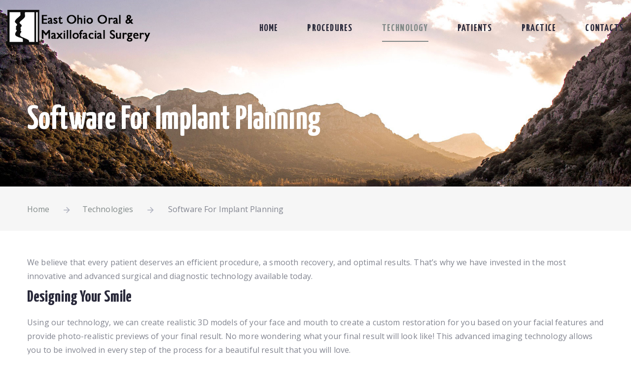

--- FILE ---
content_type: text/html; charset=utf-8
request_url: https://www.eastohiojawsurgery.com/Technologies/Software-For-Implant-Planning/
body_size: 6872
content:

<!DOCTYPE html>
<html class="wide wow-animation" lang="en">
  <head><meta name="format-detection" content="telephone=no" /><meta name="viewport" content="width=device-width, height=device-height, initial-scale=1.0" /><meta name="theme-color" content="#362a6d" /><meta name="msapplication-navbutton-color" content="#362a6d" /><meta name="apple-mobile-web-app-capable" content="yes" /><meta name="apple-mobile-web-app-status-bar-style" content="#362a6d" /><meta http-equiv="X-UA-Compatible" content="IE=edge" /><meta charset="utf-8" />
<title>Software for Implant Planning - High Resolution Imaging</title>
<meta name="description" content="Our office is the only one in our area with on-site CT guided surgery, CAD/CAM design software and scanny and milling technology." />
<meta name="keywords" content="East, Ohio, Oral, and, Maxillofacial, Surgery, Zanesville, Newark, Columbus, high resolution, imaging, diagnostic, technology, advanced, innovative, surgical, 3D model, custom, restoration, CT guided surgery, CAD, CAM, design software, scanning, milling, cone beam computed, tomography, CBCT" />
<meta property="og:type" content="business.business" /><meta property="og:title" content="East Ohio Oral and Maxillofacial Surgery Inc. - Zanesville, Newark, Columbus - Ohio" /><meta property="og:url" content="https://www.eastohiojawsurgery.com/" /><meta property="og:image" content="https://www.eastohiojawsurgery.com/images/East-Ohio-Oral-and-Maxillofacial-Surgery-Inc-Zanesville-Newark-Columbus-Ohio.png" /><meta property="business:contact_data:street_address" content="3515 Cliffhanger Way" /><meta property="business:contact_data:locality" content="Zanesville" /><meta property="business:contact_data:region" content="Ohio" /><meta property="business:contact_data:postal_code" content="43701" /><meta property="business:contact_data:country_name" content="United States" /><meta name="abstract" content="East Ohio Oral and Maxillofacial Surgery Inc. - Zanesville, Newark, Columbus - Ohio - Highest level of care is provided in a relaxing, efficient and patient-friendly outpatient setting." /><meta name="robots" content="index, follow" /><meta name="googlebot" content="index, follow" /><meta name="revisit-after" content="5 days" /><meta name="updated" content="daily" /><meta name="distribution" content="global" /><meta name="objecttype" content="document" /><meta name="copyright" content="eastohiojawsurgery.com" /><meta name="author" content="iTrack llc, Brian Diamond" /><link rel="icon" href="/images/East-Ohio-Oral-and-Maxillofacial-Surgery-Inc-Zanesville-Newark-Columbus-Ohio-Services.ico" type="image/x-icon" /><link rel="shortcut icon" href="/images/East-Ohio-Oral-and-Maxillofacial-Surgery-Inc-Zanesville-Newark-Columbus-Ohio-Services.ico" type="image/x-icon" /><link rel="apple-touch-icon" sizes="114x114" href="/images/East-Ohio-Oral-and-Maxillofacial-Surgery-Inc-Zanesville-Newark-Columbus-Ohio-Services-114.png" /><link rel="apple-touch-icon" sizes="72x72" href="/images/East-Ohio-Oral-and-Maxillofacial-Surgery-Inc-Zanesville-Newark-Columbus-Ohio-Services-72.png" /><link rel="apple-touch-icon" href="/images/East-Ohio-Oral-and-Maxillofacial-Surgery-Inc-Zanesville-Newark-Columbus-Ohio-Services-57.png" /><link rel="stylesheet" type="text/css" href="//fonts.googleapis.com/css?family=Open+Sans:400,400i,600,700,700i%7CYanone+Kaffeesatz:300,700%7CNova+Mono" /><link rel="stylesheet" href="/css/fonts.css" /><link rel="stylesheet" href="/css/eostyle.css" />
    <style>.ie-panel{display: none;background: #212121;padding: 10px 0;box-shadow: 3px 3px 5px 0 rgba(0,0,0,.3);clear: both;text-align:center;position: relative;z-index: 1;} html.ie-10 .ie-panel, html.lt-ie-10 .ie-panel {display: block;}</style>
    
<script>liMenu="TECHNOLOGY";</script>	

	<!-- Global site tag (gtag.js) - Google Analytics -->
	<script async src="https://www.googletagmanager.com/gtag/js?id=UA-159440621-1"></script>
	<script>
	  window.dataLayer = window.dataLayer || [];
	  function gtag(){dataLayer.push(arguments);}
	  gtag('js', new Date());

	  gtag('config', 'UA-159440621-1');
	</script>
	<meta name="google-site-verification" content="FHqmo1eQl4uXZJlJnqd3NtXQS4KTnmOHtOErwFIW2Qc" /><meta name="msvalidate.01" content="CB6FFB364448A74D3D715714C1321F0C" /></head>
  
<body>

  <div class="ie-panel"><a href="http://windows.microsoft.com/en-US/internet-explorer/"><img src="/images/ie8-panel/warning_bar_0000_us.jpg" height="42" width="820" alt="You are using an outdated browser. For a faster, safer browsing experience, upgrade for free today."></a></div>
	
  <div class="page">
    <!-- Page Header-->
    <header class="section page-header">
      <!-- RD Navbar-->
      <div class="rd-navbar-wrap">
        <nav class="rd-navbar rd-navbar-transparent" data-layout="rd-navbar-fixed" data-sm-layout="rd-navbar-fixed" data-md-layout="rd-navbar-fixed" data-md-device-layout="rd-navbar-fixed" data-lg-device-layout="rd-navbar-fixed" data-lg-layout="rd-navbar-fixed" data-xl-layout="rd-navbar-static" data-xl-device-layout="rd-navbar-static" data-xxl-layout="rd-navbar-static" data-xxl-device-layout="rd-navbar-static" data-lg-stick-up-offset="50px" data-xl-stick-up-offset="60px" data-xxl-stick-up-offset="60px" data-lg-stick-up="true" data-xl-stick-up="true" data-xxl-stick-up="true" data-body-class="body-style-2">
          <div class="rd-navbar-main-outer">
            <div class="rd-navbar-main">
              <!-- RD Navbar Panel-->
              <div class="rd-navbar-panel">
                <!-- RD Navbar Toggle-->
                <button class="rd-navbar-toggle" data-rd-navbar-toggle=".rd-navbar-nav-wrap"><span></span></button>
                <!-- RD Navbar Brand-->
                <div class="rd-navbar-brand"><a class="brand" href="/"><img class="brand-logo-dark" src="/images/East-Ohio-Oral-and-Maxillofacial-Surgery-Inc-Zanesville-Newark-Columbus-Ohio.png" alt="East-Ohio-Oral-and-Maxillofacial-Surgery-Inc-Zanesville-Newark-Columbus-Ohio"/>
                  <img class="brand-logo-light" src="/images/East-Ohio-Oral-and-Maxillofacial-Surgery-Inc-Zanesville-Newark-Columbus-Ohio.png" alt="East-Ohio-Oral-and-Maxillofacial-Surgery-Inc-Zanesville-Newark-Columbus-Ohio.png"/></a>
                </div>
              </div>
              <div class="rd-navbar-main-element">
                <div class="rd-navbar-nav-wrap">
                  <!-- RD Navbar Nav-->
                  <ul class="rd-navbar-nav">
                    <li id="HOME" class="rd-nav-item"><a class="rd-nav-link" href="/">Home</a>
                    </li>
                    <li id="PROCEDURES" class="rd-nav-item">
                      <a class="rd-nav-link" href="/Procedures/">Procedures</a>
                      <!-- RD Navbar Dropdown-->
                      <ul class="rd-menu rd-navbar-dropdown" style="min-width:300px;">
                        <li class="rd-dropdown-item"><a class="rd-dropdown-link" href="/Procedures/Teeth-Extractions/">Teeth Extractions</a></li>
                        <li class="rd-dropdown-item"><a class="rd-dropdown-link" href="/Procedures/Wisdom-Teeth-Removal/">Wisdom Teeth Removal</a></li>
                        <li class="rd-dropdown-item"><a class="rd-dropdown-link" href="/Procedures/Impacted-Teeth/">Impacted Teeth</a></li>
                        <li class="rd-dropdown-item"><a class="rd-dropdown-link" href="/Procedures/Dental-Implants/">Dental Implants</a></li>
                        <li class="rd-dropdown-item"><a class="rd-dropdown-link" href="/Procedures/Full-Arch-Restoration/">Full Arch Restoration</a></li>
                        <li class="rd-dropdown-item"><a class="rd-dropdown-link" href="/Procedures/Bone-Grafting/">Bone Grafting</a></li>
                        <li class="rd-dropdown-item"><a class="rd-dropdown-link" href="/Procedures/Oral-Pathology/">Oral Pathology</a></li>
                        <li class="rd-dropdown-item"><a class="rd-dropdown-link" href="/Procedures/Anesthesia/">Anesthesia</a></li>
                        <li class="rd-dropdown-item"><a class="rd-dropdown-link" href="/Procedures/Orthognathic-Surgery/">Orthognathic Surgery</a></li>
                        <li class="rd-dropdown-item"><a class="rd-dropdown-link" href="/Procedures/Facial-Trauma-Fractures/">Facial Trauma & Fractures</a></li>
                        <li class="rd-dropdown-item"><a class="rd-dropdown-link" href="/Procedures/Sleep-Apnea/">Sleep Apnea</a></li>
                      </ul>
                    </li>
                    <li id="TECHNOLOGY" class="rd-nav-item">
                      <a class="rd-nav-link" href="/Technologies/">Technology</a>
                      <!-- RD Navbar Dropdown-->
                      <ul class="rd-menu rd-navbar-dropdown" style="min-width:325px;">
                        <li class="rd-dropdown-item"><a class="rd-dropdown-link" href="/Technologies/3D-Scans-Advanced-Dental-Imaging/">3D Scans & Dental Imaging</a></li>
                        <li class="rd-dropdown-item"><a class="rd-dropdown-link" href="/Technologies/Digital-Radiographs/">Digital Radiographs</a></li>
                        <li class="rd-dropdown-item"><a class="rd-dropdown-link" href="/Technologies/Software-For-Implant-Planning/">Software For Implant Planning</a></li>
                        <li class="rd-dropdown-item"><a class="rd-dropdown-link" href="/Technologies/Digital-Models-Impressions/">Digital Models & Impressions</a></li>
                        <li class="rd-dropdown-item"><a class="rd-dropdown-link" href="/Technologies/Virtual-Surgical-Planning-For-Jaw-Surgery/">Virtual Surgical Planning for Jaw Surgery</a></li>
                        <li class="rd-dropdown-item"><a class="rd-dropdown-link" href="/Technologies/Platelet-Rich-Plasma/">Platelet Rich Plasma</a></li>
                      </ul>
                    </li>
                    <li id="PATIENTS" class="rd-nav-item">
                      <a class="rd-nav-link" href="/Patients/">Patients</a>
                      <!-- RD Navbar Dropdown-->
                      <ul class="rd-menu rd-navbar-dropdown" style="min-width:335px;">
                        <li class="rd-dropdown-item"><a class="rd-dropdown-link" href="/Patients/Surgery-Billing-Information/">Surgery Billing Information</a></li>
                        <li class="rd-dropdown-item"><a class="rd-dropdown-link" href="/Patients/Health-History-Form/">Health History Form</a></li>
                        <li class="rd-dropdown-item"><a class="rd-dropdown-link" href="/Referral/">Patient Referral Form</a></li>
                        <li class="rd-dropdown-item"><a class="rd-dropdown-link" href="/Media/East-Ohio-Oral-Maxillofacial-Surgery-Consent.pdf" target="_blank">Surgical Consent Form</a></li>
                        <li class="rd-dropdown-item"><a class="rd-dropdown-link" href="/Media/East-Ohio-Oral-Maxillofacial-Surgery-Implant-Surgery-Consent.pdf" target="_blank">Implant Consent Form</a></li>
                        <li class="rd-dropdown-item"><a class="rd-dropdown-link" href="/Patients/Post-Op-Care-Instructions/">Post-Op Care</a></li>
                        <li class="rd-dropdown-item"><a class="rd-dropdown-link" href="/Patients/Long-Term-Post-Op-Care-Instructions/">Long-Term Post-Op Care</a></li>
                        <li class="rd-dropdown-item"><a class="rd-dropdown-link" href="/Patients/Contact-Us/">Messsage Our Team</a></li>
                        <li class="rd-dropdown-item"><a class="rd-dropdown-link" href="/Patients/FAQ/">Frequently Asked Questions</a></li>
                        <li class="rd-dropdown-item"><a class="rd-dropdown-link" href="/Patients/Online-Payments/">Online Payments</a></li>
                        <li class="rd-dropdown-item"><a class="rd-dropdown-link" href="/Patients/Patient-Reviews/">Patient Reviews</a></li>
                      </ul>
                    </li>
                    <li id="PRACTICE" class="rd-nav-item">
                      <a class="rd-nav-link" href="/Practice/Our-Locations/">Practice</a>
                      <!-- RD Navbar Dropdown-->
                      <ul class="rd-menu rd-navbar-dropdown">
                        
                        <li class="rd-dropdown-item"><a class="rd-dropdown-link" href="/Practice/Our-Locations/">Our Locations</a></li>
                        <li class="rd-dropdown-item"><a class="rd-dropdown-link" href="/Practice/Meet-Our-Doctors/">Meet Our Doctors</a></li>
                        
						<li class="rd-dropdown-item"><a class="rd-dropdown-link" href="/Practice/Join-Our-Team/">Join Our Team</a></li>
                        <li class="rd-dropdown-item"><a class="rd-dropdown-link" href="/Practice/Affiliations/">Affiliations</a></li>
                        <li class="rd-dropdown-item"><a class="rd-dropdown-link" href="/Practice/Giving-Back/">Giving Back</a></li>
                      </ul>
                    </li>
                    <li id="CONTACTS" class="rd-nav-item"><a class="rd-nav-link" href="/Contacts/">Contacts</a>
                    </li>
                  </ul>
                </div>
              </div>
            </div>
          </div>
        </nav>
      </div>
    </header>
    
	<section class="breadcrumbs-classic"><div class="breadcrumbs-classic-body bg-image" style="background-image: url(/images/East-Ohio-Oral-and-Maxillofacial-Surgery-Inc-Zanesville-Newark-Columbus-Ohio-1.jpg); background-position: center center;"><div class="container"><h1 class="breadcrumbs-classic-title">Software For Implant Planning</h1></div></div><div class="breadcrumbs-classic-footer"><div class="container"><ul class="breadcrumbs-path breadcrumbs-classic-path"><li><a href="/">Home</a></li><li><a href="/Technologies/">Technologies</a> </li> <li>Software For Implant Planning</li> </ul></div></div></section>
	<section class="section section-sm bg-default text-md-left">
		<div class="container">
			<div class="row row-50 justify-content-between">
				<div class="col-lg-12 col-xl-12">
										
								<p>We believe that every patient deserves an efficient procedure, a smooth recovery, and optimal results. That’s why we have invested in the most innovative and advanced surgical and diagnostic technology available today.</p>
								<h3><strong>Designing Your Smile</strong></h3>
								<p>Using our technology, we can create realistic 3D models of your face and mouth to create a custom restoration for you based on your facial features and provide photo-realistic previews of your final result. No more wondering what your final result will look like! This advanced imaging technology allows you to be involved in every step of the process for a beautiful result that you will love.</p>
								<h3><strong>High-Resolution Imaging for Accurate Results</strong></h3>
								<p>Our office is the only one in our area with on-site CT-guided surgery, CAD/CAM design software and scanning, and milling technology. When we combine these three technologies, we provide you with unmatched results!</p>
								<p>First, we utilize the latest in radiation-free 3D imaging technology using Cone Beam Computed Tomography, or CBCT, to take photos of your mouth and surrounding structures. These high-definition images allow us to efficiently plan your surgery, preventing unnecessary procedures and eliminating any surprises. &nbsp;</p>
								<p>Next, we use our advanced surgical guide fabrication to plan exactly where the implants will go during the procedure. This level of planning ensures a precise and predictable result for your best and most comfortable recovery. Your custom surgical guides are printed in our on-site lab, allowing our entire team to collaborate and work in sync for your permanent, custom restoration and optimal outcome.</p>							
							 
				</div>
			</div>
		</div>
	</section>
    <section class="section parallax-container" data-parallax-img="/images/East-Ohio-Oral-and-Maxillofacial-Surgery-Inc-Zanesville-Newark-Columbus-Ohio-1.jpg">
        <div class="parallax-content section-lg section-subscribe color-invariable">
          <div class="container">
            <div class="row justify-content-center">
              <div class="col-sm-10 col-md-9 col-lg-7 col-xl-6">
                <h2 class="wow fadeInLeft">When You Need Special Care</h2>
                <h3 class="wow fadeInLeft">Seek Care From A Specialist</h3>
					<a class="button button-secondary" href="/Patients/">Patient Center</a>
					<a class="button button-secondary" href="/Contacts/">Contact Us</a>
              </div>
            </div>
          </div>
        </div>
      </section>


    <footer id="Footer" class="section footer-classic text-md-left">
      <div class="container">
        <div class="row row-40">
          <div class="col-sm-6 col-md-3">
            <a href="/"><img src="/images/East-Ohio-Oral-and-Maxillofacial-Surgery-Inc-Zanesville-Newark-Columbus-Ohio.png" alt="East-Ohio-Oral-and-Maxillofacial-Surgery-Inc-Zanesville-Newark-Columbus-Ohio-White"></a>
            <div class="text-width-xl-90" style="margin-top:20px;">
			<ul class="list-marked d-inline-block d-md-block ">
              <li><a href="/">Home</a></li>
              <li><a href="/Procedures/">Procedures</a></li>
              <li><a href="/Technologies/">Technology</a></li>
              <li><a href="/Patients/">Patients</a></li>
              <li><a href="/Practice/">Practice</a></li>
              <li><a href="/Contacts/">Contacts</a></li>
            </ul>
			<ul class="list-inline list-social">
					<li><span style="color: #800080;"><a  class="icon mdi mdi-facebook" href="https://www.facebook.com/EastOhioOMS/" onclick="window.open('https://www.facebook.com/EastOhioOMS/','_blank'); return false;"></a></span></li>
					<li><span style="color: #800080;"><a  class="icon mdi mdi-linkedin" href="https://www.linkedin.com/company/east-ohio-oral-&-maxillofacial-surgery/" onclick="window.open('https://www.linkedin.com/company/east-ohio-oral-&-maxillofacial-surgery/','_blank'); return false;"></a></span></li>
					<li><span style="color: #800080;"><a  class="icon mdi mdi-facebook-messenger" href="https://www.messenger.com/t/EastOhioOMS" onclick="window.open('https://www.messenger.com/t/EastOhioOMS','_blank'); return false;"></a></span></li>
					<li><span style="color: #800080;"><a  class="icon mdi mdi-instagram" href="https://www.instagram.com/eastohiooms/" onclick="window.open('https://www.instagram.com/eastohiooms/','_blank'); return false;"></a></span></li>
			  </ul>
			</div>
				
				
          </div>
          <div class="col-sm-6 col-md-3">
						<div class="box-sm box-simple"><h4>Zanesville Office</h4><div class="unit unit-spacing-sm flex-row flex-md-row align-items-center align-items-md-start contacts-info text-left"><div class="unit-left"><a href="https://goo.gl/maps/rieHDVn9FqcZ2V7u7" target="_blank"><span class="icon mdi mdi-map-marker"></span></a></div><div class="unit-body"><a href="https://goo.gl/maps/rieHDVn9FqcZ2V7u7" target="_blank">3515 Cliffhanger Way<br>Zanesville, Ohio 43701</a></div></div><div class="unit unit-spacing-sm flex-row flex-md-row align-items-center align-items-md-start contacts-info"><div class="unit-left"><a href="tel:7404502500"><span class="icon mdi mdi-phone"></span></a></div><div class="unit-body"><a href="tel:7404502500">(740) 450-2500</a></div></div><div class="unit unit-spacing-sm flex-row flex-md-row align-items-center align-items-md-start contacts-info"><div class="unit-left"><a><span class="icon mdi mdi-fax"></span></a></div><div class="unit-body"><a>(740) 450-2505</a></div></div><div class="unit unit-spacing-sm flex-row flex-md-row align-items-center align-items-md-start contacts-info text-left"><div class="unit-left"><a><span class="icon mdi mdi-clock"></span></a></div><div class="unit-body">Mon-Thur : 8am - 4:00pm<br>Fri : 8am - 1pm</div></div></div>
		  </div>
		  <div class="col-sm-6 col-md-3">
          
					<div class="box-sm box-simple"><h4>Newark Office</h4><div class="unit unit-spacing-sm flex-row flex-md-row align-items-center align-items-md-start contacts-info text-left"><div class="unit-left"><a href="https://goo.gl/maps/VzdnLfGeameyd1PP6" target="_blank"><span class="icon mdi mdi-map-marker"></span></a></div><div class="unit-body"><a href="https://goo.gl/maps/VzdnLfGeameyd1PP6" target="_blank">1272 West Main St.<br>Bldg. 6<br>Newark, Ohio 43055</a></div></div><div class="unit unit-spacing-sm flex-row flex-md-row align-items-center align-items-md-start contacts-info"><div class="unit-left"><a href="tel:7405220674"><span class="icon mdi mdi-phone"></span></a></div><div class="unit-body"><a href="tel:7405220674">(740) 522-0674</a></div></div><div class="unit unit-spacing-sm flex-row flex-md-row align-items-center align-items-md-start contacts-info"><div class="unit-left"><a><span class="icon mdi mdi-fax"></span></a></div><div class="unit-body"><a>(740) 522-0682</a></div></div><div class="unit unit-spacing-sm flex-row flex-md-row align-items-center align-items-md-start contacts-info text-left"><div class="unit-left"><a><span class="icon mdi mdi-clock"></span></a></div><div class="unit-body">Mon-Thur : 8am - 4:00pm<br>Fri : 8am - 1pm</div></div></div>
		  </div>
		  <div class="col-sm-6 col-md-3">
					<div class="box-sm box-simple"><h4>New Albany Office</h4><div class="unit unit-spacing-sm flex-row flex-md-row align-items-center align-items-md-start contacts-info text-left"><div class="unit-left"><a href="https://goo.gl/maps/hXyGbe4Ko82yaHVp9" target="_blank"><span class="icon mdi mdi-map-marker"></span></a></div><div class="unit-body"><a href="https://goo.gl/maps/hXyGbe4Ko82yaHVp9" target="_blank">6353 North Hamilton Rd.<br>Suite A<br>Westerville, Ohio 43081</a></div></div><div class="unit unit-spacing-sm flex-row flex-md-row align-items-center align-items-md-start contacts-info"><div class="unit-left"><a href="tel:7409519190"><span class="icon mdi mdi-phone"></span></a></div><div class="unit-body"><a href="tel:7409519190">(740) 951-9190</a></div></div><div class="unit unit-spacing-sm flex-row flex-md-row align-items-center align-items-md-start contacts-info"><div class="unit-left"><a><span class="icon mdi mdi-fax"></span></a></div><div class="unit-body"><a>(740) 994-0941</a></div></div><div class="unit unit-spacing-sm flex-row flex-md-row align-items-center align-items-md-start contacts-info text-left"><div class="unit-left"><a><span class="icon mdi mdi-clock"></span></a></div><div class="unit-body">Mon-Thur : 8am - 4:00pm<br>Fri : 8am - 1pm</div></div></div>
          </div>
					
        </div>
      </div>
      <div class="container">
        <!-- Rights-->
        <p class="rights">
          <span>&copy;&nbsp; </span><span class="copyright-year"></span><span>&nbsp;</span><span>All Rights Reserved</span><span>&nbsp;</span>
          | <a href="/Privacy-Policy/">Privacy Policy</a>
          | <a href="/Website-Accessibility-Statement/">Web Accessibility Statement</a>
          | <a href="/Site-Map/">Site Map</a>
          | <a href="http://www.itrackllc.com/" target="blank">
          <img style="min-width:10px;float:none;margin-top:-5px;margin-right:0px;max-width:100px;" alt="Site designed, hosted &amp; maintained by iTrack, llc. Zanesville, ohio" src="/images/itrackllc-dhm-logo.png">
          Site developed &amp; maintained by iTrack, llc. 
          </a>
        </p>
      </div>
    </footer>
  </div>
  <!-- Global Mailform Output-->
  <div class="snackbars" id="form-output-global"></div>
  <!-- Javascript-->
  <script src="/js/core.min.js"></script>
  <script src="/js/script.js"></script>
  <script src="/js/itracklib.js"></script>
	<script src="https://www.itrackvps.com/js/cognito.js"></script>				
	

<script src="https://www.itrackvps.com/js/itrackupdates.js"></script>	
  </body>

--- FILE ---
content_type: text/css
request_url: https://www.eastohiojawsurgery.com/css/eostyle.css
body_size: 110565
content:
@charset "UTF-8";/*
* Trunk version 2.0.0
*//*
*
* Brand
*/.brand {	display: inline-block;}.brand .brand-logo-dark {	display: block;}.brand .brand-logo-light {	display: none;}/*!
 * Bootstrap v4.0.0-beta (https://getbootstrap.com)
 * Copyright 2011-2017 The Bootstrap Authors
 * Copyright 2011-2017 Twitter, Inc.
 * Licensed under MIT (https://github.com/twbs/bootstrap/blob/master/LICENSE)
 */:root {	--blue: #007bff;	--indigo: #6610f2;	--purple: #6f42c1;	--pink: #e83e8c;	--red: #dc3545;	--orange: #fd7e14;	--yellow: #ffc107;	--green: #28a745;	--teal: #20c997;	--cyan: #17a2b8;	--white: #ffffff;	--gray: #6a6a75;	--gray-dark: #1d1d23;	--breakpoint-xs: 0;	--breakpoint-sm: 576px;	--breakpoint-md: 768px;	--breakpoint-lg: 992px;	--breakpoint-xl: 1200px;	--breakpoint-xxl: 1600px;	--font-family-sans-serif: "Open Sans", -apple-system, BlinkMacSystemFont, "Segoe UI", Roboto, "Helvetica Neue", Arial, sans-serif;	--font-family-monospace: "Nova Mono", Monaco, Consolas, "Liberation Mono", "Courier New", monospace;}@media print {	*,	*::before,	*::after {		text-shadow: none !important;		box-shadow: none !important;	}	a,	a:visited {		text-decoration: underline;	}	abbr[title]::after {		content: " (" attr(title) ")";	}	pre {		white-space: pre-wrap !important;	}	pre,	blockquote {		border: 1px solid #999999;		page-break-inside: avoid;	}	thead {		display: table-header-group;	}	tr,	img {		page-break-inside: avoid;	}	p,	h2,	h3 {		orphans: 3;		widows: 3;	}	h2,	h3 {		page-break-after: avoid;	}	.navbar {		display: none;	}	.badge {		border: 1px solid #000000;	}	.table {		border-collapse: collapse !important;	}	.table td,	.table th {		background-color: #ffffff !important;	}	.table-bordered th,	.table-bordered td {		border: 1px solid #dddddd !important;	}}*,*::before,*::after {	box-sizing: border-box;}html {	font-family: sans-serif;	line-height: 1.15;	-webkit-text-size-adjust: 100%;	-ms-text-size-adjust: 100%;	-ms-overflow-style: scrollbar;	-webkit-tap-highlight-color: rgba(0, 0, 0, 0);}@-ms-viewport {	width: device-width;}article, aside, dialog, figcaption, figure, footer, header, hgroup, main, nav, section {	display: block;}body {	margin: 0;	font-family: "Open Sans", -apple-system, BlinkMacSystemFont, "Segoe UI", Roboto, "Helvetica Neue", Arial, sans-serif;	font-size: 16px;	font-weight: 400;	line-height: 1.75;	color: #828590;	text-align: left;	background-color: #ffffff;}[tabindex="-1"]:focus {	outline: none !important;}hr {	box-sizing: content-box;	height: 0;	overflow: visible;}h1, h2, h3, h4, h5, h6 {	margin-top: 0;	margin-bottom: 0.5rem;}p {	margin-top: 0;	margin-bottom: 1rem;}abbr[title],abbr[data-original-title] {	text-decoration: underline;	text-decoration: underline dotted;	cursor: help;	border-bottom: 0;}address {	margin-bottom: 1rem;	font-style: normal;	line-height: inherit;}ol,ul,dl {	margin-top: 0;	margin-bottom: 1rem;}ol ol,ul ul,ol ul,ul ol {	margin-bottom: 0;}dt {	font-weight: inherit;}dd {	margin-bottom: .5rem;	margin-left: 0;}blockquote {	margin: 0 0 1rem;}dfn {	font-style: italic;}b,strong {	font-weight: bolder;}small {	font-size: 80%;}sub,sup {	position: relative;	font-size: 75%;	line-height: 0;	vertical-align: baseline;}sub {	bottom: -.25em;}sup {	top: -.5em;}a {	color: #800080;	text-decoration: none;	background-color: transparent;	-webkit-text-decoration-skip: objects;}a:hover {	color: #818988;	text-decoration: underline;}a:not([href]):not([tabindex]) {	color: inherit;	text-decoration: none;}a:not([href]):not([tabindex]):focus, a:not([href]):not([tabindex]):hover {	color: inherit;	text-decoration: none;}a:not([href]):not([tabindex]):focus {	outline: 0;}pre,code,kbd,samp {	font-family: monospace, monospace;	font-size: 1em;}pre {	margin-top: 0;	margin-bottom: 1rem;	overflow: auto;	-ms-overflow-style: scrollbar;}figure {	margin: 0 0 1rem;}img {	vertical-align: middle;	border-style: none;}svg:not(:root) {	overflow: hidden;}a,area,button,[role="button"],input:not([type="range"]),label,select,summary,textarea {	touch-action: manipulation;}table {	border-collapse: collapse;}caption {	padding-top: 0.75rem;	padding-bottom: 0.75rem;	color: #6a6a75;	text-align: left;	caption-side: bottom;}th {	text-align: inherit;}label {	display: inline-block;	margin-bottom: .5rem;}button {	border-radius: 0;}button:focus {	outline: 1px dotted;	outline: 5px auto -webkit-focus-ring-color;}input,button,select,optgroup,textarea {	margin: 0;	font-family: inherit;	font-size: inherit;	line-height: inherit;}button,input {	overflow: visible;}button,select {	text-transform: none;}button,html [type="button"],[type="reset"],[type="submit"] {	-webkit-appearance: button;}button::-moz-focus-inner,[type="button"]::-moz-focus-inner,[type="reset"]::-moz-focus-inner,[type="submit"]::-moz-focus-inner {	padding: 0;	border-style: none;}input[type="radio"],input[type="checkbox"] {	box-sizing: border-box;	padding: 0;}input[type="date"],input[type="time"],input[type="datetime-local"],input[type="month"] {	-webkit-appearance: listbox;}textarea {	overflow: auto;	resize: vertical;}fieldset {	min-width: 0;	padding: 0;	margin: 0;	border: 0;}legend {	display: block;	width: 100%;	max-width: 100%;	padding: 0;	margin-bottom: .5rem;	font-size: 1.5rem;	line-height: inherit;	color: inherit;	white-space: normal;}progress {	vertical-align: baseline;}[type="number"]::-webkit-inner-spin-button,[type="number"]::-webkit-outer-spin-button {	height: auto;}[type="search"] {	outline-offset: -2px;	-webkit-appearance: none;}[type="search"]::-webkit-search-cancel-button,[type="search"]::-webkit-search-decoration {	-webkit-appearance: none;}::-webkit-file-upload-button {	font: inherit;	-webkit-appearance: button;}output {	display: inline-block;}summary {	display: list-item;}template {	display: none;}[hidden] {	display: none !important;}h1, h2, h3, h4, h5, h6,.h1, .h2, .h3, .h4, .h5, .h6 {	margin-bottom: 0.5rem;	font-family: "Yanone Kaffeesatz", -apple-system, BlinkMacSystemFont, "Segoe UI", Roboto, "Helvetica Neue", Arial, sans-serif;	font-weight: 700;	line-height: 1.1;	color: #29293a;}h1, .h1 {	font-size: 68px;}h2, .h2 {	font-size: 48px;}h3, .h3 {	font-size: 34px;}h4, .h4 {	font-size: 28px;}h5, .h5 {	font-size: 20px;}h6, .h6 {	font-size: 20px;}.lead {	font-size: 20px;	font-weight: 300;}.display-1 {	font-size: 6rem;	font-weight: 300;	line-height: 1.2;}.display-2 {	font-size: 5.5rem;	font-weight: 300;	line-height: 1.2;}.display-3 {	font-size: 4.5rem;	font-weight: 300;	line-height: 1.2;}.display-4 {	font-size: 3.5rem;	font-weight: 300;	line-height: 1.2;}hr {	margin-top: 1rem;	margin-bottom: 1rem;	border: 0;	border-top: 1px solid #f6f6f6;}small,.small {	font-size: 80%;	font-weight: 400;}mark,.mark {	padding: 5px 10px;	background-color: #818988;}.list-unstyled {	padding-left: 0;	list-style: none;}.list-inline {	padding-left: 0;	list-style: none;}.list-inline-item {	display: inline-block;}.list-inline-item:not(:last-child) {	margin-right: 5px;}.initialism {	font-size: 90%;	text-transform: uppercase;}.blockquote {	margin-bottom: 1rem;	font-size: 1.25rem;}.blockquote-footer {	display: block;	font-size: 80%;	color: #6a6a75;}.blockquote-footer::before {	content: "\2014 \00A0";}.img-fluid {	max-width: 100%;	height: auto;}.img-thumbnail {	padding: 0.25rem;	background-color: #ffffff;	border: 1px solid #dddddd;	border-radius: 0.25rem;	transition: all 0.2s ease-in-out;	max-width: 100%;	height: auto;}.figure {	display: inline-block;}.figure-img {	margin-bottom: 0.5rem;	line-height: 1;}.figure-caption {	font-size: 90%;	color: #6a6a75;}code,kbd,pre,samp {	font-family: "Nova Mono", Monaco, Consolas, "Liberation Mono", "Courier New", monospace;}code {	padding: 10px 5px;	font-size: 90%;	color: #111111;	background-color: #f6f6f6;	border-radius: 0;}a > code {	padding: 0;	color: inherit;	background-color: inherit;}kbd {	padding: 10px 5px;	font-size: 90%;	color: #ffffff;	background-color: #111111;	border-radius: 0.2rem;}kbd kbd {	padding: 0;	font-size: 100%;	font-weight: 700;}pre {	display: block;	margin-top: 0;	margin-bottom: 1rem;	font-size: 90%;	color: #111111;}pre code {	padding: 0;	font-size: inherit;	color: inherit;	background-color: transparent;	border-radius: 0;}.pre-scrollable {	max-height: 340px;	overflow-y: scroll;}.container {	width: 100%;	padding-right: 15px;	padding-left: 15px;	margin-right: auto;	margin-left: auto;}@media (min-width: 576px) {	.container {		max-width: 540px;	}}@media (min-width: 768px) {	.container {		max-width: 720px;	}}@media (min-width: 992px) {	.container {		max-width: 960px;	}}@media (min-width: 1200px) {	.container {		max-width: 1200px;	}}@media (min-width: 1400px) {	.container {		max-width: 1400px;	}}@media (min-width: 1600px) {	.container {		max-width: 1600px;	}}.container-fluid {	width: 100%;	padding-right: 15px;	padding-left: 15px;	margin-right: auto;	margin-left: auto;}.row {	display: flex;	flex-wrap: wrap;	margin-right: -15px;	margin-left: -15px;}.no-gutters {	margin-right: 0;	margin-left: 0;}.no-gutters > .col,.no-gutters > [class*="col-"] {	padding-right: 0;	padding-left: 0;}.col-1, .col-2, .col-3, .col-4, .col-5, .col-6, .col-7, .col-8, .col-9, .col-10, .col-11, .col-12, .col,.col-auto, .col-sm-1, .col-sm-2, .col-sm-3, .col-sm-4, .col-sm-5, .col-sm-6, .col-sm-7, .col-sm-8, .col-sm-9, .col-sm-10, .col-sm-11, .col-sm-12, .col-sm,.col-sm-auto, .col-md-1, .col-md-2, .col-md-3, .col-md-4, .col-md-5, .col-md-6, .col-md-7, .col-md-8, .col-md-9, .col-md-10, .col-md-11, .col-md-12, .col-md,.col-md-auto, .col-lg-1, .col-lg-2, .col-lg-3, .col-lg-4, .col-lg-5, .col-lg-6, .col-lg-7, .col-lg-8, .col-lg-9, .col-lg-10, .col-lg-11, .col-lg-12, .col-lg,.col-lg-auto, .col-xl-1, .col-xl-2, .col-xl-3, .col-xl-4, .col-xl-5, .col-xl-6, .col-xl-7, .col-xl-8, .col-xl-9, .col-xl-10, .col-xl-11, .col-xl-12, .col-xl,.col-xl-auto, .col-xxl-1, .col-xxl-2, .col-xxl-3, .col-xxl-4, .col-xxl-5, .col-xxl-6, .col-xxl-7, .col-xxl-8, .col-xxl-9, .col-xxl-10, .col-xxl-11, .col-xxl-12, .col-xxl,.col-xxl-auto {	position: relative;	width: 100%;	min-height: 1px;	padding-right: 15px;	padding-left: 15px;}.col {	flex-basis: 0;	flex-grow: 1;	max-width: 100%;}.col-auto {	flex: 0 0 auto;	width: auto;	max-width: none;}.col-1 {	flex: 0 0 8.33333%;	max-width: 8.33333%;}.col-2 {	flex: 0 0 16.66667%;	max-width: 16.66667%;}.col-3 {	flex: 0 0 25%;	max-width: 25%;}.col-4 {	flex: 0 0 33.33333%;	max-width: 33.33333%;}.col-5 {	flex: 0 0 41.66667%;	max-width: 41.66667%;}.col-6 {	flex: 0 0 50%;	max-width: 50%;}.col-7 {	flex: 0 0 58.33333%;	max-width: 58.33333%;}.col-8 {	flex: 0 0 66.66667%;	max-width: 66.66667%;}.col-9 {	flex: 0 0 75%;	max-width: 75%;}.col-10 {	flex: 0 0 83.33333%;	max-width: 83.33333%;}.col-11 {	flex: 0 0 91.66667%;	max-width: 91.66667%;}.col-12 {	flex: 0 0 100%;	max-width: 100%;}.order-first {	order: -1;}.order-1 {	order: 1;}.order-2 {	order: 2;}.order-3 {	order: 3;}.order-4 {	order: 4;}.order-5 {	order: 5;}.order-6 {	order: 6;}.order-7 {	order: 7;}.order-8 {	order: 8;}.order-9 {	order: 9;}.order-10 {	order: 10;}.order-11 {	order: 11;}.order-12 {	order: 12;}.offset-1 {	margin-left: 8.33333%;}.offset-2 {	margin-left: 16.66667%;}.offset-3 {	margin-left: 25%;}.offset-4 {	margin-left: 33.33333%;}.offset-5 {	margin-left: 41.66667%;}.offset-6 {	margin-left: 50%;}.offset-7 {	margin-left: 58.33333%;}.offset-8 {	margin-left: 66.66667%;}.offset-9 {	margin-left: 75%;}.offset-10 {	margin-left: 83.33333%;}.offset-11 {	margin-left: 91.66667%;}@media (min-width: 576px) {	.col-sm {		flex-basis: 0;		flex-grow: 1;		max-width: 100%;	}	.col-sm-auto {		flex: 0 0 auto;		width: auto;		max-width: none;	}	.col-sm-1 {		flex: 0 0 8.33333%;		max-width: 8.33333%;	}	.col-sm-2 {		flex: 0 0 16.66667%;		max-width: 16.66667%;	}	.col-sm-3 {		flex: 0 0 25%;		max-width: 25%;	}	.col-sm-4 {		flex: 0 0 33.33333%;		max-width: 33.33333%;	}	.col-sm-5 {		flex: 0 0 41.66667%;		max-width: 41.66667%;	}	.col-sm-6 {		flex: 0 0 50%;		max-width: 50%;	}	.col-sm-7 {		flex: 0 0 58.33333%;		max-width: 58.33333%;	}	.col-sm-8 {		flex: 0 0 66.66667%;		max-width: 66.66667%;	}	.col-sm-9 {		flex: 0 0 75%;		max-width: 75%;	}	.col-sm-10 {		flex: 0 0 83.33333%;		max-width: 83.33333%;	}	.col-sm-11 {		flex: 0 0 91.66667%;		max-width: 91.66667%;	}	.col-sm-12 {		flex: 0 0 100%;		max-width: 100%;	}	.order-sm-first {		order: -1;	}	.order-sm-1 {		order: 1;	}	.order-sm-2 {		order: 2;	}	.order-sm-3 {		order: 3;	}	.order-sm-4 {		order: 4;	}	.order-sm-5 {		order: 5;	}	.order-sm-6 {		order: 6;	}	.order-sm-7 {		order: 7;	}	.order-sm-8 {		order: 8;	}	.order-sm-9 {		order: 9;	}	.order-sm-10 {		order: 10;	}	.order-sm-11 {		order: 11;	}	.order-sm-12 {		order: 12;	}	.offset-sm-0 {		margin-left: 0;	}	.offset-sm-1 {		margin-left: 8.33333%;	}	.offset-sm-2 {		margin-left: 16.66667%;	}	.offset-sm-3 {		margin-left: 25%;	}	.offset-sm-4 {		margin-left: 33.33333%;	}	.offset-sm-5 {		margin-left: 41.66667%;	}	.offset-sm-6 {		margin-left: 50%;	}	.offset-sm-7 {		margin-left: 58.33333%;	}	.offset-sm-8 {		margin-left: 66.66667%;	}	.offset-sm-9 {		margin-left: 75%;	}	.offset-sm-10 {		margin-left: 83.33333%;	}	.offset-sm-11 {		margin-left: 91.66667%;	}}@media (min-width: 768px) {	.col-md {		flex-basis: 0;		flex-grow: 1;		max-width: 100%;	}	.col-md-auto {		flex: 0 0 auto;		width: auto;		max-width: none;	}	.col-md-1 {		flex: 0 0 8.33333%;		max-width: 8.33333%;	}	.col-md-2 {		flex: 0 0 16.66667%;		max-width: 16.66667%;	}	.col-md-3 {		flex: 0 0 25%;		max-width: 25%;	}	.col-md-4 {		flex: 0 0 33.33333%;		max-width: 33.33333%;	}	.col-md-5 {		flex: 0 0 41.66667%;		max-width: 41.66667%;	}	.col-md-6 {		flex: 0 0 50%;		max-width: 50%;	}	.col-md-7 {		flex: 0 0 58.33333%;		max-width: 58.33333%;	}	.col-md-8 {		flex: 0 0 66.66667%;		max-width: 66.66667%;	}	.col-md-9 {		flex: 0 0 75%;		max-width: 75%;	}	.col-md-10 {		flex: 0 0 83.33333%;		max-width: 83.33333%;	}	.col-md-11 {		flex: 0 0 91.66667%;		max-width: 91.66667%;	}	.col-md-12 {		flex: 0 0 100%;		max-width: 100%;	}	.order-md-first {		order: -1;	}	.order-md-1 {		order: 1;	}	.order-md-2 {		order: 2;	}	.order-md-3 {		order: 3;	}	.order-md-4 {		order: 4;	}	.order-md-5 {		order: 5;	}	.order-md-6 {		order: 6;	}	.order-md-7 {		order: 7;	}	.order-md-8 {		order: 8;	}	.order-md-9 {		order: 9;	}	.order-md-10 {		order: 10;	}	.order-md-11 {		order: 11;	}	.order-md-12 {		order: 12;	}	.offset-md-0 {		margin-left: 0;	}	.offset-md-1 {		margin-left: 8.33333%;	}	.offset-md-2 {		margin-left: 16.66667%;	}	.offset-md-3 {		margin-left: 25%;	}	.offset-md-4 {		margin-left: 33.33333%;	}	.offset-md-5 {		margin-left: 41.66667%;	}	.offset-md-6 {		margin-left: 50%;	}	.offset-md-7 {		margin-left: 58.33333%;	}	.offset-md-8 {		margin-left: 66.66667%;	}	.offset-md-9 {		margin-left: 75%;	}	.offset-md-10 {		margin-left: 83.33333%;	}	.offset-md-11 {		margin-left: 91.66667%;	}}@media (min-width: 992px) {	.col-lg {		flex-basis: 0;		flex-grow: 1;		max-width: 100%;	}	.col-lg-auto {		flex: 0 0 auto;		width: auto;		max-width: none;	}	.col-lg-1 {		flex: 0 0 8.33333%;		max-width: 8.33333%;	}	.col-lg-2 {		flex: 0 0 16.66667%;		max-width: 16.66667%;	}	.col-lg-3 {		flex: 0 0 25%;		max-width: 25%;	}	.col-lg-4 {		flex: 0 0 33.33333%;		max-width: 33.33333%;	}	.col-lg-5 {		flex: 0 0 41.66667%;		max-width: 41.66667%;	}	.col-lg-6 {		flex: 0 0 50%;		max-width: 50%;	}	.col-lg-7 {		flex: 0 0 58.33333%;		max-width: 58.33333%;	}	.col-lg-8 {		flex: 0 0 66.66667%;		max-width: 66.66667%;	}	.col-lg-9 {		flex: 0 0 75%;		max-width: 75%;	}	.col-lg-10 {		flex: 0 0 83.33333%;		max-width: 83.33333%;	}	.col-lg-11 {		flex: 0 0 91.66667%;		max-width: 91.66667%;	}	.col-lg-12 {		flex: 0 0 100%;		max-width: 100%;	}	.order-lg-first {		order: -1;	}	.order-lg-1 {		order: 1;	}	.order-lg-2 {		order: 2;	}	.order-lg-3 {		order: 3;	}	.order-lg-4 {		order: 4;	}	.order-lg-5 {		order: 5;	}	.order-lg-6 {		order: 6;	}	.order-lg-7 {		order: 7;	}	.order-lg-8 {		order: 8;	}	.order-lg-9 {		order: 9;	}	.order-lg-10 {		order: 10;	}	.order-lg-11 {		order: 11;	}	.order-lg-12 {		order: 12;	}	.offset-lg-0 {		margin-left: 0;	}	.offset-lg-1 {		margin-left: 8.33333%;	}	.offset-lg-2 {		margin-left: 16.66667%;	}	.offset-lg-3 {		margin-left: 25%;	}	.offset-lg-4 {		margin-left: 33.33333%;	}	.offset-lg-5 {		margin-left: 41.66667%;	}	.offset-lg-6 {		margin-left: 50%;	}	.offset-lg-7 {		margin-left: 58.33333%;	}	.offset-lg-8 {		margin-left: 66.66667%;	}	.offset-lg-9 {		margin-left: 75%;	}	.offset-lg-10 {		margin-left: 83.33333%;	}	.offset-lg-11 {		margin-left: 91.66667%;	}}@media (min-width: 1200px) {	.col-xl {		flex-basis: 0;		flex-grow: 1;		max-width: 100%;	}	.col-xl-auto {		flex: 0 0 auto;		width: auto;		max-width: none;	}	.col-xl-1 {		flex: 0 0 8.33333%;		max-width: 8.33333%;	}	.col-xl-2 {		flex: 0 0 16.66667%;		max-width: 16.66667%;	}	.col-xl-3 {		flex: 0 0 25%;		max-width: 25%;	}	.col-xl-4 {		flex: 0 0 33.33333%;		max-width: 33.33333%;	}	.col-xl-5 {		flex: 0 0 41.66667%;		max-width: 41.66667%;	}	.col-xl-6 {		flex: 0 0 50%;		max-width: 50%;	}	.col-xl-7 {		flex: 0 0 58.33333%;		max-width: 58.33333%;	}	.col-xl-8 {		flex: 0 0 66.66667%;		max-width: 66.66667%;	}	.col-xl-9 {		flex: 0 0 75%;		max-width: 75%;	}	.col-xl-10 {		flex: 0 0 83.33333%;		max-width: 83.33333%;	}	.col-xl-11 {		flex: 0 0 91.66667%;		max-width: 91.66667%;	}	.col-xl-12 {		flex: 0 0 100%;		max-width: 100%;	}	.order-xl-first {		order: -1;	}	.order-xl-1 {		order: 1;	}	.order-xl-2 {		order: 2;	}	.order-xl-3 {		order: 3;	}	.order-xl-4 {		order: 4;	}	.order-xl-5 {		order: 5;	}	.order-xl-6 {		order: 6;	}	.order-xl-7 {		order: 7;	}	.order-xl-8 {		order: 8;	}	.order-xl-9 {		order: 9;	}	.order-xl-10 {		order: 10;	}	.order-xl-11 {		order: 11;	}	.order-xl-12 {		order: 12;	}	.offset-xl-0 {		margin-left: 0;	}	.offset-xl-1 {		margin-left: 8.33333%;	}	.offset-xl-2 {		margin-left: 16.66667%;	}	.offset-xl-3 {		margin-left: 25%;	}	.offset-xl-4 {		margin-left: 33.33333%;	}	.offset-xl-5 {		margin-left: 41.66667%;	}	.offset-xl-6 {		margin-left: 50%;	}	.offset-xl-7 {		margin-left: 58.33333%;	}	.offset-xl-8 {		margin-left: 66.66667%;	}	.offset-xl-9 {		margin-left: 75%;	}	.offset-xl-10 {		margin-left: 83.33333%;	}	.offset-xl-11 {		margin-left: 91.66667%;	}}@media (min-width: 1600px) {	.col-xxl {		flex-basis: 0;		flex-grow: 1;		max-width: 100%;	}	.col-xxl-auto {		flex: 0 0 auto;		width: auto;		max-width: none;	}	.col-xxl-1 {		flex: 0 0 8.33333%;		max-width: 8.33333%;	}	.col-xxl-2 {		flex: 0 0 16.66667%;		max-width: 16.66667%;	}	.col-xxl-3 {		flex: 0 0 25%;		max-width: 25%;	}	.col-xxl-4 {		flex: 0 0 33.33333%;		max-width: 33.33333%;	}	.col-xxl-5 {		flex: 0 0 41.66667%;		max-width: 41.66667%;	}	.col-xxl-6 {		flex: 0 0 50%;		max-width: 50%;	}	.col-xxl-7 {		flex: 0 0 58.33333%;		max-width: 58.33333%;	}	.col-xxl-8 {		flex: 0 0 66.66667%;		max-width: 66.66667%;	}	.col-xxl-9 {		flex: 0 0 75%;		max-width: 75%;	}	.col-xxl-10 {		flex: 0 0 83.33333%;		max-width: 83.33333%;	}	.col-xxl-11 {		flex: 0 0 91.66667%;		max-width: 91.66667%;	}	.col-xxl-12 {		flex: 0 0 100%;		max-width: 100%;	}	.order-xxl-first {		order: -1;	}	.order-xxl-1 {		order: 1;	}	.order-xxl-2 {		order: 2;	}	.order-xxl-3 {		order: 3;	}	.order-xxl-4 {		order: 4;	}	.order-xxl-5 {		order: 5;	}	.order-xxl-6 {		order: 6;	}	.order-xxl-7 {		order: 7;	}	.order-xxl-8 {		order: 8;	}	.order-xxl-9 {		order: 9;	}	.order-xxl-10 {		order: 10;	}	.order-xxl-11 {		order: 11;	}	.order-xxl-12 {		order: 12;	}	.offset-xxl-0 {		margin-left: 0;	}	.offset-xxl-1 {		margin-left: 8.33333%;	}	.offset-xxl-2 {		margin-left: 16.66667%;	}	.offset-xxl-3 {		margin-left: 25%;	}	.offset-xxl-4 {		margin-left: 33.33333%;	}	.offset-xxl-5 {		margin-left: 41.66667%;	}	.offset-xxl-6 {		margin-left: 50%;	}	.offset-xxl-7 {		margin-left: 58.33333%;	}	.offset-xxl-8 {		margin-left: 66.66667%;	}	.offset-xxl-9 {		margin-left: 75%;	}	.offset-xxl-10 {		margin-left: 83.33333%;	}	.offset-xxl-11 {		margin-left: 91.66667%;	}}.table {	width: 100%;	max-width: 100%;	margin-bottom: 1rem;	background-color: transparent;}.table th,.table td {	padding: 0.75rem;	vertical-align: top;	border-top: 1px solid #ebebeb;}.table thead th {	vertical-align: bottom;	border-bottom: 2px solid #ebebeb;}.table tbody + tbody {	border-top: 2px solid #ebebeb;}.table .table {	background-color: #ffffff;}.table-sm th,.table-sm td {	padding: 0.3rem;}.table-bordered {	border: 1px solid #ebebeb;}.table-bordered th,.table-bordered td {	border: 1px solid #ebebeb;}.table-bordered thead th,.table-bordered thead td {	border-bottom-width: 2px;}.table-striped tbody tr:nth-of-type(odd) {	background-color: rgba(0, 0, 0, 0.05);}.table-hover tbody tr:hover {	background-color: rgba(0, 0, 0, 0.075);}.table-active,.table-active > th,.table-active > td {	background-color: rgba(0, 0, 0, 0.075);}.table-hover .table-active:hover {	background-color: rgba(0, 0, 0, 0.075);}.table-hover .table-active:hover > td,.table-hover .table-active:hover > th {	background-color: rgba(0, 0, 0, 0.075);}.table .thead-dark th {	color: #ffffff;	background-color: #111111;	border-color: #242424;}.table .thead-light th {	color: #29293a;	background-color: #ebebeb;	border-color: #ebebeb;}.table-dark {	color: #ffffff;	background-color: #111111;}.table-dark th,.table-dark td,.table-dark thead th {	border-color: #242424;}.table-dark.table-bordered {	border: 0;}.table-dark.table-striped tbody tr:nth-of-type(odd) {	background-color: rgba(255, 255, 255, 0.05);}.table-dark.table-hover tbody tr:hover {	background-color: rgba(255, 255, 255, 0.075);}@media (max-width: 575px) {	.table-responsive-sm {		display: block;		width: 100%;		overflow-x: auto;		-webkit-overflow-scrolling: touch;		-ms-overflow-style: -ms-autohiding-scrollbar;	}	.table-responsive-sm.table-bordered {		border: 0;	}}@media (max-width: 767px) {	.table-responsive-md {		display: block;		width: 100%;		overflow-x: auto;		-webkit-overflow-scrolling: touch;		-ms-overflow-style: -ms-autohiding-scrollbar;	}	.table-responsive-md.table-bordered {		border: 0;	}}@media (max-width: 991px) {	.table-responsive-lg {		display: block;		width: 100%;		overflow-x: auto;		-webkit-overflow-scrolling: touch;		-ms-overflow-style: -ms-autohiding-scrollbar;	}	.table-responsive-lg.table-bordered {		border: 0;	}}@media (max-width: 1199px) {	.table-responsive-xl {		display: block;		width: 100%;		overflow-x: auto;		-webkit-overflow-scrolling: touch;		-ms-overflow-style: -ms-autohiding-scrollbar;	}	.table-responsive-xl.table-bordered {		border: 0;	}}@media (max-width: 1599px) {	.table-responsive-xxl {		display: block;		width: 100%;		overflow-x: auto;		-webkit-overflow-scrolling: touch;		-ms-overflow-style: -ms-autohiding-scrollbar;	}	.table-responsive-xxl.table-bordered {		border: 0;	}}.table-responsive {	display: block;	width: 100%;	overflow-x: auto;	-webkit-overflow-scrolling: touch;	-ms-overflow-style: -ms-autohiding-scrollbar;}.table-responsive.table-bordered {	border: 0;}.form-control {	display: block;	width: 100%;	padding: 9px 37px;	font-size: 16px;	line-height: 1.556;	color: #29293a;	background-color: #ffffff;	background-image: none;	background-clip: padding-box;	border: 1px solid #aeb1be;	border-radius: 0.25rem;	transition: border-color ease-in-out 0.15s, box-shadow ease-in-out 0.15s;}.form-control::-ms-expand {	background-color: transparent;	border: 0;}.form-control:focus {	color: #29293a;	background-color: #ffffff;	border-color: #9fb6ea;	outline: none;	box-shadow: 0 0 0 0.2rem rgba(54, 102, 212, 0.25);}.form-control::placeholder {	color: #6a6a75;	opacity: 1;}.form-control:disabled, .form-control[readonly] {	background-color: #ebebeb;	opacity: 1;}select.form-control:not([size]):not([multiple]) {	height: calc(2.25rem + 2px);}select.form-control:focus::-ms-value {	color: #29293a;	background-color: #ffffff;}.form-control-file,.form-control-range {	display: block;}.col-form-label {	padding-top: calc(9px + 1px);	padding-bottom: calc(9px + 1px);	margin-bottom: 0;	line-height: 1.556;}.col-form-label-lg {	padding-top: calc(13px + 1px);	padding-bottom: calc(13px + 1px);	font-size: 18px;	line-height: 1.5;}.col-form-label-sm {	padding-top: calc(6px + 1px);	padding-bottom: calc(6px + 1px);	font-size: 14px;	line-height: 1.5;}.col-form-legend {	padding-top: 9px;	padding-bottom: 9px;	margin-bottom: 0;	font-size: 16px;}.form-control-plaintext {	padding-top: 9px;	padding-bottom: 9px;	margin-bottom: 0;	line-height: 1.556;	background-color: transparent;	border: solid transparent;	border-width: 1px 0;}.form-control-plaintext.form-control-sm, .input-group-sm > .form-control-plaintext.form-control,.input-group-sm > .form-control-plaintext.input-group-addon,.input-group-sm > .input-group-btn > .form-control-plaintext.btn, .form-control-plaintext.form-control-lg, .input-group-lg > .form-control-plaintext.form-control,.input-group-lg > .form-control-plaintext.input-group-addon,.input-group-lg > .input-group-btn > .form-control-plaintext.btn {	padding-right: 0;	padding-left: 0;}.form-control-sm, .input-group-sm > .form-control,.input-group-sm > .input-group-addon,.input-group-sm > .input-group-btn > .btn {	padding: 6px 28px;	font-size: 14px;	line-height: 1.5;	border-radius: 0.2rem;}select.form-control-sm:not([size]):not([multiple]), .input-group-sm > select.form-control:not([size]):not([multiple]),.input-group-sm > select.input-group-addon:not([size]):not([multiple]),.input-group-sm > .input-group-btn > select.btn:not([size]):not([multiple]) {	height: calc(1.8125rem + 2px);}.form-control-lg, .input-group-lg > .form-control,.input-group-lg > .input-group-addon,.input-group-lg > .input-group-btn > .btn {	padding: 13px 57px;	font-size: 18px;	line-height: 1.5;	border-radius: 0.3rem;}select.form-control-lg:not([size]):not([multiple]), .input-group-lg > select.form-control:not([size]):not([multiple]),.input-group-lg > select.input-group-addon:not([size]):not([multiple]),.input-group-lg > .input-group-btn > select.btn:not([size]):not([multiple]) {	height: calc(2.875rem + 2px);}.form-group {	margin-bottom: 1rem;}.form-text {	display: block;	margin-top: 0.25rem;}.form-row {	display: flex;	flex-wrap: wrap;	margin-right: -5px;	margin-left: -5px;}.form-row > .col,.form-row > [class*="col-"] {	padding-right: 5px;	padding-left: 5px;}.form-check {	position: relative;	display: block;	margin-bottom: 0.5rem;}.form-check.disabled .form-check-label {	color: #6a6a75;}.form-check-label {	padding-left: 1.25rem;	margin-bottom: 0;}.form-check-input {	position: absolute;	margin-top: 0.25rem;	margin-left: -1.25rem;}.form-check-inline {	display: inline-block;	margin-right: 0.75rem;}.form-check-inline .form-check-label {	vertical-align: middle;}.valid-feedback {	display: none;	margin-top: .25rem;	font-size: .875rem;	color: #98bf44;}.valid-tooltip {	position: absolute;	top: 100%;	z-index: 5;	display: none;	width: 250px;	padding: .5rem;	margin-top: .1rem;	font-size: .875rem;	line-height: 1;	color: #ffffff;	background-color: rgba(152, 191, 68, 0.8);	border-radius: .2rem;}.was-validated .form-control:valid, .form-control.is-valid, .was-validated.custom-select:valid,.custom-select.is-valid {	border-color: #98bf44;}.was-validated .form-control:valid:focus, .form-control.is-valid:focus, .was-validated.custom-select:valid:focus,.custom-select.is-valid:focus {	box-shadow: 0 0 0 0.2rem rgba(152, 191, 68, 0.25);}.was-validated .form-control:valid ~ .valid-feedback,.was-validated .form-control:valid ~ .valid-tooltip, .form-control.is-valid ~ .valid-feedback,.form-control.is-valid ~ .valid-tooltip, .was-validated.custom-select:valid ~ .valid-feedback,.was-validated.custom-select:valid ~ .valid-tooltip,.custom-select.is-valid ~ .valid-feedback,.custom-select.is-valid ~ .valid-tooltip {	display: block;}.was-validated .form-check-input:valid + .form-check-label, .form-check-input.is-valid + .form-check-label {	color: #98bf44;}.was-validated .custom-control-input:valid ~ .custom-control-indicator, .custom-control-input.is-valid ~ .custom-control-indicator {	background-color: rgba(152, 191, 68, 0.25);}.was-validated .custom-control-input:valid ~ .custom-control-description, .custom-control-input.is-valid ~ .custom-control-description {	color: #98bf44;}.was-validated .custom-file-input:valid ~ .custom-file-control, .custom-file-input.is-valid ~ .custom-file-control {	border-color: #98bf44;}.was-validated .custom-file-input:valid ~ .custom-file-control::before, .custom-file-input.is-valid ~ .custom-file-control::before {	border-color: inherit;}.was-validated .custom-file-input:valid:focus, .custom-file-input.is-valid:focus {	box-shadow: 0 0 0 0.2rem rgba(152, 191, 68, 0.25);}.invalid-feedback {	display: none;	margin-top: .25rem;	font-size: .875rem;	color: #f5543f;}.invalid-tooltip {	position: absolute;	top: 100%;	z-index: 5;	display: none;	width: 250px;	padding: .5rem;	margin-top: .1rem;	font-size: .875rem;	line-height: 1;	color: #ffffff;	background-color: rgba(245, 84, 63, 0.8);	border-radius: .2rem;}.was-validated .form-control:invalid, .form-control.is-invalid, .was-validated.custom-select:invalid,.custom-select.is-invalid {	border-color: #f5543f;}.was-validated .form-control:invalid:focus, .form-control.is-invalid:focus, .was-validated.custom-select:invalid:focus,.custom-select.is-invalid:focus {	box-shadow: 0 0 0 0.2rem rgba(245, 84, 63, 0.25);}.was-validated .form-control:invalid ~ .invalid-feedback,.was-validated .form-control:invalid ~ .invalid-tooltip, .form-control.is-invalid ~ .invalid-feedback,.form-control.is-invalid ~ .invalid-tooltip, .was-validated.custom-select:invalid ~ .invalid-feedback,.was-validated.custom-select:invalid ~ .invalid-tooltip,.custom-select.is-invalid ~ .invalid-feedback,.custom-select.is-invalid ~ .invalid-tooltip {	display: block;}.was-validated .form-check-input:invalid + .form-check-label, .form-check-input.is-invalid + .form-check-label {	color: #f5543f;}.was-validated .custom-control-input:invalid ~ .custom-control-indicator, .custom-control-input.is-invalid ~ .custom-control-indicator {	background-color: rgba(245, 84, 63, 0.25);}.was-validated .custom-control-input:invalid ~ .custom-control-description, .custom-control-input.is-invalid ~ .custom-control-description {	color: #f5543f;}.was-validated .custom-file-input:invalid ~ .custom-file-control, .custom-file-input.is-invalid ~ .custom-file-control {	border-color: #f5543f;}.was-validated .custom-file-input:invalid ~ .custom-file-control::before, .custom-file-input.is-invalid ~ .custom-file-control::before {	border-color: inherit;}.was-validated .custom-file-input:invalid:focus, .custom-file-input.is-invalid:focus {	box-shadow: 0 0 0 0.2rem rgba(245, 84, 63, 0.25);}.form-inline {	display: flex;	flex-flow: row wrap;	align-items: center;}.form-inline .form-check {	width: 100%;}@media (min-width: 576px) {	.form-inline label {		display: flex;		align-items: center;		justify-content: center;		margin-bottom: 0;	}	.form-inline .form-group {		display: flex;		flex: 0 0 auto;		flex-flow: row wrap;		align-items: center;		margin-bottom: 0;	}	.form-inline .form-control {		display: inline-block;		width: auto;		vertical-align: middle;	}	.form-inline .form-control-plaintext {		display: inline-block;	}	.form-inline .input-group {		width: auto;	}	.form-inline .form-check {		display: flex;		align-items: center;		justify-content: center;		width: auto;		margin-top: 0;		margin-bottom: 0;	}	.form-inline .form-check-label {		padding-left: 0;	}	.form-inline .form-check-input {		position: relative;		margin-top: 0;		margin-right: 0.25rem;		margin-left: 0;	}	.form-inline .custom-control {		display: flex;		align-items: center;		justify-content: center;		padding-left: 0;	}	.form-inline .custom-control-indicator {		position: static;		display: inline-block;		margin-right: 0.25rem;		vertical-align: text-bottom;	}	.form-inline .has-feedback .form-control-feedback {		top: 0;	}}.btn {	display: inline-block;	font-weight: 700;	text-align: center;	white-space: nowrap;	vertical-align: middle;	user-select: none;	border: 1px solid transparent;	padding: 9px 37px;	font-size: 16px;	line-height: 1.556;	border-radius: 6px;	transition: all 0.15s ease-in-out;}.btn:focus, .btn:hover {	text-decoration: none;}.btn:focus, .btn.focus {	outline: 0;	box-shadow: 0 0 0 0.2rem rgba(54, 102, 212, 0.25);}.btn.disabled, .btn:disabled {	opacity: .65;}.btn:not([disabled]):not(.disabled):active, .btn:not([disabled]):not(.disabled).active {	background-image: none;}a.btn.disabled,fieldset[disabled] a.btn {	pointer-events: none;}.btn-link {	font-weight: 400;	color: #800080;	background-color: transparent;}.btn-link:hover {	color: #818988;	text-decoration: underline;	background-color: transparent;	border-color: transparent;}.btn-link:focus, .btn-link.focus {	border-color: transparent;	box-shadow: none;}.btn-link:disabled, .btn-link.disabled {	color: #6a6a75;}.btn-lg, .btn-group-lg > .btn {	padding: 13px 57px;	font-size: 18px;	line-height: 1.5;	border-radius: 0.3rem;}.btn-sm, .btn-group-sm > .btn {	padding: 6px 28px;	font-size: 14px;	line-height: 1.5;	border-radius: 0.2rem;}.btn-block {	display: block;	width: 100%;}.btn-block + .btn-block {	margin-top: 0.5rem;}input[type="submit"].btn-block,input[type="reset"].btn-block,input[type="button"].btn-block {	width: 100%;}.fade {	opacity: 0;	transition: opacity 0.15s linear;}.fade.show {	opacity: 1;}.collapse {	display: none;}.collapse.show {	display: block;}tr.collapse.show {	display: table-row;}tbody.collapse.show {	display: table-row-group;}.collapsing {	position: relative;	height: 0;	overflow: hidden;	transition: height 0.35s ease;}.dropup,.dropdown {	position: relative;}.dropdown-toggle::after {	display: inline-block;	width: 0;	height: 0;	margin-left: 0.255em;	vertical-align: 0.255em;	content: "";	border-top: 0.3em solid;	border-right: 0.3em solid transparent;	border-bottom: 0;	border-left: 0.3em solid transparent;}.dropdown-toggle:empty::after {	margin-left: 0;}.dropdown-menu {	position: absolute;	top: 100%;	left: 0;	z-index: 1000;	display: none;	float: left;	min-width: 10rem;	padding: 0.5rem 0;	margin: 0.125rem 0 0;	font-size: 16px;	color: #828590;	text-align: left;	list-style: none;	background-color: #ffffff;	background-clip: padding-box;	border: 1px solid rgba(0, 0, 0, 0.15);	border-radius: 0;}.dropup .dropdown-menu {	margin-top: 0;	margin-bottom: 0.125rem;}.dropup .dropdown-toggle::after {	display: inline-block;	width: 0;	height: 0;	margin-left: 0.255em;	vertical-align: 0.255em;	content: "";	border-top: 0;	border-right: 0.3em solid transparent;	border-bottom: 0.3em solid;	border-left: 0.3em solid transparent;}.dropup .dropdown-toggle:empty::after {	margin-left: 0;}.dropdown-divider {	height: 0;	margin: 0.5rem 0;	overflow: hidden;	border-top: 1px solid #ebebeb;}.dropdown-item {	display: block;	width: 100%;	padding: 0.25rem 1.5rem;	clear: both;	font-weight: 400;	color: #111111;	text-align: inherit;	white-space: nowrap;	background: none;	border: 0;}.dropdown-item:focus, .dropdown-item:hover {	color: #040404;	text-decoration: none;	background-color: #f6f6f6;}.dropdown-item.active, .dropdown-item:active {	color: #ffffff;	text-decoration: none;	background-color: #818988;}.dropdown-item.disabled, .dropdown-item:disabled {	color: #6a6a75;	background-color: transparent;}.dropdown-menu.show {	display: block;}.dropdown-header {	display: block;	padding: 0.5rem 1.5rem;	margin-bottom: 0;	font-size: 14px;	color: #6a6a75;	white-space: nowrap;}.btn-group,.btn-group-vertical {	position: relative;	display: inline-flex;	vertical-align: middle;}.btn-group > .btn,.btn-group-vertical > .btn {	position: relative;	flex: 0 1 auto;}.btn-group > .btn:hover,.btn-group-vertical > .btn:hover {	z-index: 2;}.btn-group > .btn:focus, .btn-group > .btn:active, .btn-group > .btn.active,.btn-group-vertical > .btn:focus,.btn-group-vertical > .btn:active,.btn-group-vertical > .btn.active {	z-index: 2;}.btn-group .btn + .btn,.btn-group .btn + .btn-group,.btn-group .btn-group + .btn,.btn-group .btn-group + .btn-group,.btn-group-vertical .btn + .btn,.btn-group-vertical .btn + .btn-group,.btn-group-vertical .btn-group + .btn,.btn-group-vertical .btn-group + .btn-group {	margin-left: -1px;}.btn-toolbar {	display: flex;	flex-wrap: wrap;	justify-content: flex-start;}.btn-toolbar .input-group {	width: auto;}.btn-group > .btn:not(:first-child):not(:last-child):not(.dropdown-toggle) {	border-radius: 0;}.btn-group > .btn:first-child {	margin-left: 0;}.btn-group > .btn:first-child:not(:last-child):not(.dropdown-toggle) {	border-top-right-radius: 0;	border-bottom-right-radius: 0;}.btn-group > .btn:last-child:not(:first-child),.btn-group > .dropdown-toggle:not(:first-child) {	border-top-left-radius: 0;	border-bottom-left-radius: 0;}.btn-group > .btn-group {	float: left;}.btn-group > .btn-group:not(:first-child):not(:last-child) > .btn {	border-radius: 0;}.btn-group > .btn-group:first-child:not(:last-child) > .btn:last-child,.btn-group > .btn-group:first-child:not(:last-child) > .dropdown-toggle {	border-top-right-radius: 0;	border-bottom-right-radius: 0;}.btn-group > .btn-group:last-child:not(:first-child) > .btn:first-child {	border-top-left-radius: 0;	border-bottom-left-radius: 0;}.btn + .dropdown-toggle-split {	padding-right: 27.75px;	padding-left: 27.75px;}.btn + .dropdown-toggle-split::after {	margin-left: 0;}.btn-sm + .dropdown-toggle-split, .btn-group-sm > .btn + .dropdown-toggle-split {	padding-right: 21px;	padding-left: 21px;}.btn-lg + .dropdown-toggle-split, .btn-group-lg > .btn + .dropdown-toggle-split {	padding-right: 42.75px;	padding-left: 42.75px;}.btn-group-vertical {	flex-direction: column;	align-items: flex-start;	justify-content: center;}.btn-group-vertical .btn,.btn-group-vertical .btn-group {	width: 100%;}.btn-group-vertical > .btn + .btn,.btn-group-vertical > .btn + .btn-group,.btn-group-vertical > .btn-group + .btn,.btn-group-vertical > .btn-group + .btn-group {	margin-top: -1px;	margin-left: 0;}.btn-group-vertical > .btn:not(:first-child):not(:last-child) {	border-radius: 0;}.btn-group-vertical > .btn:first-child:not(:last-child) {	border-bottom-right-radius: 0;	border-bottom-left-radius: 0;}.btn-group-vertical > .btn:last-child:not(:first-child) {	border-top-left-radius: 0;	border-top-right-radius: 0;}.btn-group-vertical > .btn-group:not(:first-child):not(:last-child) > .btn {	border-radius: 0;}.btn-group-vertical > .btn-group:first-child:not(:last-child) > .btn:last-child,.btn-group-vertical > .btn-group:first-child:not(:last-child) > .dropdown-toggle {	border-bottom-right-radius: 0;	border-bottom-left-radius: 0;}.btn-group-vertical > .btn-group:last-child:not(:first-child) > .btn:first-child {	border-top-left-radius: 0;	border-top-right-radius: 0;}[data-toggle="buttons"] > .btn input[type="radio"],[data-toggle="buttons"] > .btn input[type="checkbox"],[data-toggle="buttons"] > .btn-group > .btn input[type="radio"],[data-toggle="buttons"] > .btn-group > .btn input[type="checkbox"] {	position: absolute;	clip: rect(0, 0, 0, 0);	pointer-events: none;}.input-group {	position: relative;	display: flex;	align-items: stretch;	width: 100%;}.input-group .form-control {	position: relative;	z-index: 2;	flex: 1 1 auto;	width: 1%;	margin-bottom: 0;}.input-group .form-control:focus, .input-group .form-control:active, .input-group .form-control:hover {	z-index: 3;}.input-group-addon,.input-group-btn,.input-group .form-control {	display: flex;	align-items: center;}.input-group-addon:not(:first-child):not(:last-child),.input-group-btn:not(:first-child):not(:last-child),.input-group .form-control:not(:first-child):not(:last-child) {	border-radius: 0;}.input-group-addon,.input-group-btn {	white-space: nowrap;}.input-group-addon {	padding: 9px 37px;	margin-bottom: 0;	font-size: 16px;	font-weight: 400;	line-height: 1.556;	color: #29293a;	text-align: center;	background-color: #ebebeb;	border: 1px solid #aeb1be;	border-radius: 0.25rem;}.input-group-addon.form-control-sm,.input-group-sm > .input-group-addon,.input-group-sm > .input-group-btn > .input-group-addon.btn {	padding: 6px 28px;	font-size: 14px;	border-radius: 0.2rem;}.input-group-addon.form-control-lg,.input-group-lg > .input-group-addon,.input-group-lg > .input-group-btn > .input-group-addon.btn {	padding: 13px 57px;	font-size: 18px;	border-radius: 0.3rem;}.input-group-addon input[type="radio"],.input-group-addon input[type="checkbox"] {	margin-top: 0;}.input-group .form-control:not(:last-child),.input-group-addon:not(:last-child),.input-group-btn:not(:last-child) > .btn,.input-group-btn:not(:last-child) > .btn-group > .btn,.input-group-btn:not(:last-child) > .dropdown-toggle,.input-group-btn:not(:first-child) > .btn:not(:last-child):not(.dropdown-toggle),.input-group-btn:not(:first-child) > .btn-group:not(:last-child) > .btn {	border-top-right-radius: 0;	border-bottom-right-radius: 0;}.input-group-addon:not(:last-child) {	border-right: 0;}.input-group .form-control:not(:first-child),.input-group-addon:not(:first-child),.input-group-btn:not(:first-child) > .btn,.input-group-btn:not(:first-child) > .btn-group > .btn,.input-group-btn:not(:first-child) > .dropdown-toggle,.input-group-btn:not(:last-child) > .btn:not(:first-child),.input-group-btn:not(:last-child) > .btn-group:not(:first-child) > .btn {	border-top-left-radius: 0;	border-bottom-left-radius: 0;}.form-control + .input-group-addon:not(:first-child) {	border-left: 0;}.input-group-btn {	position: relative;	align-items: stretch;	font-size: 0;	white-space: nowrap;}.input-group-btn > .btn {	position: relative;}.input-group-btn > .btn + .btn {	margin-left: -1px;}.input-group-btn > .btn:focus, .input-group-btn > .btn:active, .input-group-btn > .btn:hover {	z-index: 3;}.input-group-btn:first-child > .btn + .btn {	margin-left: 0;}.input-group-btn:not(:last-child) > .btn,.input-group-btn:not(:last-child) > .btn-group {	margin-right: -1px;}.input-group-btn:not(:first-child) > .btn,.input-group-btn:not(:first-child) > .btn-group {	z-index: 2;	margin-left: 0;}.input-group-btn:not(:first-child) > .btn:first-child,.input-group-btn:not(:first-child) > .btn-group:first-child {	margin-left: -1px;}.input-group-btn:not(:first-child) > .btn:focus, .input-group-btn:not(:first-child) > .btn:active, .input-group-btn:not(:first-child) > .btn:hover,.input-group-btn:not(:first-child) > .btn-group:focus,.input-group-btn:not(:first-child) > .btn-group:active,.input-group-btn:not(:first-child) > .btn-group:hover {	z-index: 3;}.custom-control {	position: relative;	display: inline-flex;	min-height: 1.75rem;	padding-left: 1.5rem;	margin-right: 1rem;}.custom-control-input {	position: absolute;	z-index: -1;	opacity: 0;}.custom-control-input:checked ~ .custom-control-indicator {	color: #ffffff;	background-color: #818988;}.custom-control-input:focus ~ .custom-control-indicator {	box-shadow: 0 0 0 1px #ffffff, 0 0 0 0.2rem rgba(54, 102, 212, 0.25);}.custom-control-input:active ~ .custom-control-indicator {	color: #ffffff;	background-color: #c9d6f3;}.custom-control-input:disabled ~ .custom-control-indicator {	background-color: #ebebeb;}.custom-control-input:disabled ~ .custom-control-description {	color: #6a6a75;}.custom-control-indicator {	position: absolute;	top: 0.375rem;	left: 0;	display: block;	width: 1rem;	height: 1rem;	pointer-events: none;	user-select: none;	background-color: #dddddd;	background-repeat: no-repeat;	background-position: center center;	background-size: 50% 50%;}.custom-checkbox .custom-control-indicator {	border-radius: 0.25rem;}.custom-checkbox .custom-control-input:checked ~ .custom-control-indicator {	background-image: url("data:image/svg+xml;charset=utf8,%3Csvg xmlns='http://www.w3.org/2000/svg' viewBox='0 0 8 8'%3E%3Cpath fill='%23ffffff' d='M6.564.75l-3.59 3.612-1.538-1.55L0 4.26 2.974 7.25 8 2.193z'/%3E%3C/svg%3E");}.custom-checkbox .custom-control-input:indeterminate ~ .custom-control-indicator {	background-color: #818988;	background-image: url("data:image/svg+xml;charset=utf8,%3Csvg xmlns='http://www.w3.org/2000/svg' viewBox='0 0 4 4'%3E%3Cpath stroke='%23ffffff' d='M0 2h4'/%3E%3C/svg%3E");}.custom-radio .custom-control-indicator {	border-radius: 50%;}.custom-radio .custom-control-input:checked ~ .custom-control-indicator {	background-image: url("data:image/svg+xml;charset=utf8,%3Csvg xmlns='http://www.w3.org/2000/svg' viewBox='-4 -4 8 8'%3E%3Ccircle r='3' fill='%23ffffff'/%3E%3C/svg%3E");}.custom-controls-stacked {	display: flex;	flex-direction: column;}.custom-controls-stacked .custom-control {	margin-bottom: 0.25rem;}.custom-controls-stacked .custom-control + .custom-control {	margin-left: 0;}.custom-select {	display: inline-block;	max-width: 100%;	height: calc(2.25rem + 2px);	padding: 0.375rem 1.75rem 0.375rem 0.75rem;	line-height: 1.5;	color: #29293a;	vertical-align: middle;	background: #ffffff url("data:image/svg+xml;charset=utf8,%3Csvg xmlns='http://www.w3.org/2000/svg' viewBox='0 0 4 5'%3E%3Cpath fill='%23333333' d='M2 0L0 2h4zm0 5L0 3h4z'/%3E%3C/svg%3E") no-repeat right 0.75rem center;	background-size: 8px 10px;	border: 1px solid #aeb1be;	border-radius: 0.25rem;	appearance: none;}.custom-select:focus {	border-color: #9fb6ea;	outline: none;}.custom-select:focus::-ms-value {	color: #29293a;	background-color: #ffffff;}.custom-select[multiple] {	height: auto;	background-image: none;}.custom-select:disabled {	color: #6a6a75;	background-color: #ebebeb;}.custom-select::-ms-expand {	opacity: 0;}.custom-select-sm {	height: calc(1.8125rem + 2px);	padding-top: 0.375rem;	padding-bottom: 0.375rem;	font-size: 75%;}.custom-file {	position: relative;	display: inline-block;	max-width: 100%;	height: calc(2.25rem + 2px);	margin-bottom: 0;}.custom-file-input {	min-width: 14rem;	max-width: 100%;	height: calc(2.25rem + 2px);	margin: 0;	opacity: 0;}.custom-file-input:focus ~ .custom-file-control {	box-shadow: 0 0 0 0.075rem #ffffff, 0 0 0 0.2rem #818988;}.custom-file-control {	position: absolute;	top: 0;	right: 0;	left: 0;	z-index: 5;	height: calc(2.25rem + 2px);	padding: 0.375rem 0.75rem;	line-height: 1.5;	color: #29293a;	pointer-events: none;	user-select: none;	background-color: #ffffff;	border: 1px solid #aeb1be;	border-radius: 0.25rem;}.custom-file-control:lang(en):empty::after {	content: "Choose file...";}.custom-file-control::before {	position: absolute;	top: -1px;	right: -1px;	bottom: -1px;	z-index: 6;	display: block;	height: calc(2.25rem + 2px);	padding: 0.375rem 0.75rem;	line-height: 1.5;	color: #29293a;	background-color: #ebebeb;	border: 1px solid #aeb1be;	border-radius: 0 0.25rem 0.25rem 0;}.custom-file-control:lang(en)::before {	content: "Browse";}.nav {	display: flex;	flex-wrap: wrap;	padding-left: 0;	margin-bottom: 0;	list-style: none;}.nav-link {	display: block;	padding: 0.5rem 1rem;}.nav-link:focus, .nav-link:hover {	text-decoration: none;}.nav-link.disabled {	color: #6a6a75;}.nav-tabs {	border-bottom: 1px solid #dddddd;}.nav-tabs .nav-item {	margin-bottom: -1px;}.nav-tabs .nav-link {	border: 1px solid transparent;	border-top-left-radius: 0.25rem;	border-top-right-radius: 0.25rem;}.nav-tabs .nav-link:focus, .nav-tabs .nav-link:hover {	border-color: #ebebeb #ebebeb #dddddd;}.nav-tabs .nav-link.disabled {	color: #6a6a75;	background-color: transparent;	border-color: transparent;}.nav-tabs .nav-link.active,.nav-tabs .nav-item.show .nav-link {	color: #29293a;	background-color: #ffffff;	border-color: #dddddd #dddddd #ffffff;}.nav-tabs .dropdown-menu {	margin-top: -1px;	border-top-left-radius: 0;	border-top-right-radius: 0;}.nav-pills .nav-link {	border-radius: 0.25rem;}.nav-pills .nav-link.active,.nav-pills .show > .nav-link {	color: #ffffff;	background-color: #818988;}.nav-fill .nav-item {	flex: 1 1 auto;	text-align: center;}.nav-justified .nav-item {	flex-basis: 0;	flex-grow: 1;	text-align: center;}.tab-content > .tab-pane {	display: none;}.tab-content > .active {	display: block;}.navbar {	position: relative;	display: flex;	flex-wrap: wrap;	align-items: center;	justify-content: space-between;	padding: 0.5rem 1rem;}.navbar > .container,.navbar > .container-fluid {	display: flex;	flex-wrap: wrap;	align-items: center;	justify-content: space-between;}.navbar-brand {	display: inline-block;	padding-top: 0.3125rem;	padding-bottom: 0.3125rem;	margin-right: 1rem;	font-size: 1.25rem;	line-height: inherit;	white-space: nowrap;}.navbar-brand:focus, .navbar-brand:hover {	text-decoration: none;}.navbar-nav {	display: flex;	flex-direction: column;	padding-left: 0;	margin-bottom: 0;	list-style: none;}.navbar-nav .nav-link {	padding-right: 0;	padding-left: 0;}.navbar-nav .dropdown-menu {	position: static;	float: none;}.navbar-text {	display: inline-block;	padding-top: 0.5rem;	padding-bottom: 0.5rem;}.navbar-collapse {	flex-basis: 100%;	flex-grow: 1;	align-items: center;}.navbar-toggler {	padding: 0.25rem 0.75rem;	font-size: 1.25rem;	line-height: 1;	background: transparent;	border: 1px solid transparent;	border-radius: 0.25rem;}.navbar-toggler:focus, .navbar-toggler:hover {	text-decoration: none;}.navbar-toggler-icon {	display: inline-block;	width: 1.5em;	height: 1.5em;	vertical-align: middle;	content: "";	background: no-repeat center center;	background-size: 100% 100%;}@media (max-width: 575px) {	.navbar-expand-sm > .container,	.navbar-expand-sm > .container-fluid {		padding-right: 0;		padding-left: 0;	}}@media (min-width: 576px) {	.navbar-expand-sm {		flex-flow: row nowrap;		justify-content: flex-start;	}	.navbar-expand-sm .navbar-nav {		flex-direction: row;	}	.navbar-expand-sm .navbar-nav .dropdown-menu {		position: absolute;	}	.navbar-expand-sm .navbar-nav .dropdown-menu-right {		right: 0;		left: auto;	}	.navbar-expand-sm .navbar-nav .nav-link {		padding-right: .5rem;		padding-left: .5rem;	}	.navbar-expand-sm > .container,	.navbar-expand-sm > .container-fluid {		flex-wrap: nowrap;	}	.navbar-expand-sm .navbar-collapse {		display: flex !important;		flex-basis: auto;	}	.navbar-expand-sm .navbar-toggler {		display: none;	}	.navbar-expand-sm .dropup .dropdown-menu {		top: auto;		bottom: 100%;	}}@media (max-width: 767px) {	.navbar-expand-md > .container,	.navbar-expand-md > .container-fluid {		padding-right: 0;		padding-left: 0;	}}@media (min-width: 768px) {	.navbar-expand-md {		flex-flow: row nowrap;		justify-content: flex-start;	}	.navbar-expand-md .navbar-nav {		flex-direction: row;	}	.navbar-expand-md .navbar-nav .dropdown-menu {		position: absolute;	}	.navbar-expand-md .navbar-nav .dropdown-menu-right {		right: 0;		left: auto;	}	.navbar-expand-md .navbar-nav .nav-link {		padding-right: .5rem;		padding-left: .5rem;	}	.navbar-expand-md > .container,	.navbar-expand-md > .container-fluid {		flex-wrap: nowrap;	}	.navbar-expand-md .navbar-collapse {		display: flex !important;		flex-basis: auto;	}	.navbar-expand-md .navbar-toggler {		display: none;	}	.navbar-expand-md .dropup .dropdown-menu {		top: auto;		bottom: 100%;	}}@media (max-width: 991px) {	.navbar-expand-lg > .container,	.navbar-expand-lg > .container-fluid {		padding-right: 0;		padding-left: 0;	}}@media (min-width: 992px) {	.navbar-expand-lg {		flex-flow: row nowrap;		justify-content: flex-start;	}	.navbar-expand-lg .navbar-nav {		flex-direction: row;	}	.navbar-expand-lg .navbar-nav .dropdown-menu {		position: absolute;	}	.navbar-expand-lg .navbar-nav .dropdown-menu-right {		right: 0;		left: auto;	}	.navbar-expand-lg .navbar-nav .nav-link {		padding-right: .5rem;		padding-left: .5rem;	}	.navbar-expand-lg > .container,	.navbar-expand-lg > .container-fluid {		flex-wrap: nowrap;	}	.navbar-expand-lg .navbar-collapse {		display: flex !important;		flex-basis: auto;	}	.navbar-expand-lg .navbar-toggler {		display: none;	}	.navbar-expand-lg .dropup .dropdown-menu {		top: auto;		bottom: 100%;	}}@media (max-width: 1199px) {	.navbar-expand-xl > .container,	.navbar-expand-xl > .container-fluid {		padding-right: 0;		padding-left: 0;	}}@media (min-width: 1200px) {	.navbar-expand-xl {		flex-flow: row nowrap;		justify-content: flex-start;	}	.navbar-expand-xl .navbar-nav {		flex-direction: row;	}	.navbar-expand-xl .navbar-nav .dropdown-menu {		position: absolute;	}	.navbar-expand-xl .navbar-nav .dropdown-menu-right {		right: 0;		left: auto;	}	.navbar-expand-xl .navbar-nav .nav-link {		padding-right: .5rem;		padding-left: .5rem;	}	.navbar-expand-xl > .container,	.navbar-expand-xl > .container-fluid {		flex-wrap: nowrap;	}	.navbar-expand-xl .navbar-collapse {		display: flex !important;		flex-basis: auto;	}	.navbar-expand-xl .navbar-toggler {		display: none;	}	.navbar-expand-xl .dropup .dropdown-menu {		top: auto;		bottom: 100%;	}}@media (max-width: 1599px) {	.navbar-expand-xxl > .container,	.navbar-expand-xxl > .container-fluid {		padding-right: 0;		padding-left: 0;	}}@media (min-width: 1600px) {	.navbar-expand-xxl {		flex-flow: row nowrap;		justify-content: flex-start;	}	.navbar-expand-xxl .navbar-nav {		flex-direction: row;	}	.navbar-expand-xxl .navbar-nav .dropdown-menu {		position: absolute;	}	.navbar-expand-xxl .navbar-nav .dropdown-menu-right {		right: 0;		left: auto;	}	.navbar-expand-xxl .navbar-nav .nav-link {		padding-right: .5rem;		padding-left: .5rem;	}	.navbar-expand-xxl > .container,	.navbar-expand-xxl > .container-fluid {		flex-wrap: nowrap;	}	.navbar-expand-xxl .navbar-collapse {		display: flex !important;		flex-basis: auto;	}	.navbar-expand-xxl .navbar-toggler {		display: none;	}	.navbar-expand-xxl .dropup .dropdown-menu {		top: auto;		bottom: 100%;	}}.navbar-expand {	flex-flow: row nowrap;	justify-content: flex-start;}.navbar-expand > .container,.navbar-expand > .container-fluid {	padding-right: 0;	padding-left: 0;}.navbar-expand .navbar-nav {	flex-direction: row;}.navbar-expand .navbar-nav .dropdown-menu {	position: absolute;}.navbar-expand .navbar-nav .dropdown-menu-right {	right: 0;	left: auto;}.navbar-expand .navbar-nav .nav-link {	padding-right: .5rem;	padding-left: .5rem;}.navbar-expand > .container,.navbar-expand > .container-fluid {	flex-wrap: nowrap;}.navbar-expand .navbar-collapse {	display: flex !important;	flex-basis: auto;}.navbar-expand .navbar-toggler {	display: none;}.navbar-expand .dropup .dropdown-menu {	top: auto;	bottom: 100%;}.navbar-light .navbar-brand {	color: rgba(0, 0, 0, 0.9);}.navbar-light .navbar-brand:focus, .navbar-light .navbar-brand:hover {	color: rgba(0, 0, 0, 0.9);}.navbar-light .navbar-nav .nav-link {	color: rgba(0, 0, 0, 0.5);}.navbar-light .navbar-nav .nav-link:focus, .navbar-light .navbar-nav .nav-link:hover {	color: rgba(0, 0, 0, 0.7);}.navbar-light .navbar-nav .nav-link.disabled {	color: rgba(0, 0, 0, 0.3);}.navbar-light .navbar-nav .show > .nav-link,.navbar-light .navbar-nav .active > .nav-link,.navbar-light .navbar-nav .nav-link.show,.navbar-light .navbar-nav .nav-link.active {	color: rgba(0, 0, 0, 0.9);}.navbar-light .navbar-toggler {	color: rgba(0, 0, 0, 0.5);	border-color: rgba(0, 0, 0, 0.1);}.navbar-light .navbar-toggler-icon {	background-image: url("data:image/svg+xml;charset=utf8,%3Csvg viewBox='0 0 30 30' xmlns='http://www.w3.org/2000/svg'%3E%3Cpath stroke='rgba(0, 0, 0, 0.5)' stroke-width='2' stroke-linecap='round' stroke-miterlimit='10' d='M4 7h22M4 15h22M4 23h22'/%3E%3C/svg%3E");}.navbar-light .navbar-text {	color: rgba(0, 0, 0, 0.5);}.navbar-light .navbar-text a {	color: rgba(0, 0, 0, 0.9);}.navbar-light .navbar-text a:focus, .navbar-light .navbar-text a:hover {	color: rgba(0, 0, 0, 0.9);}.navbar-dark .navbar-brand {	color: #ffffff;}.navbar-dark .navbar-brand:focus, .navbar-dark .navbar-brand:hover {	color: #ffffff;}.navbar-dark .navbar-nav .nav-link {	color: rgba(255, 255, 255, 0.5);}.navbar-dark .navbar-nav .nav-link:focus, .navbar-dark .navbar-nav .nav-link:hover {	color: rgba(255, 255, 255, 0.75);}.navbar-dark .navbar-nav .nav-link.disabled {	color: rgba(255, 255, 255, 0.25);}.navbar-dark .navbar-nav .show > .nav-link,.navbar-dark .navbar-nav .active > .nav-link,.navbar-dark .navbar-nav .nav-link.show,.navbar-dark .navbar-nav .nav-link.active {	color: #ffffff;}.navbar-dark .navbar-toggler {	color: rgba(255, 255, 255, 0.5);	border-color: rgba(255, 255, 255, 0.1);}.navbar-dark .navbar-toggler-icon {	background-image: url("data:image/svg+xml;charset=utf8,%3Csvg viewBox='0 0 30 30' xmlns='http://www.w3.org/2000/svg'%3E%3Cpath stroke='rgba(255, 255, 255, 0.5)' stroke-width='2' stroke-linecap='round' stroke-miterlimit='10' d='M4 7h22M4 15h22M4 23h22'/%3E%3C/svg%3E");}.navbar-dark .navbar-text {	color: rgba(255, 255, 255, 0.5);}.navbar-dark .navbar-text a {	color: #ffffff;}.navbar-dark .navbar-text a:focus, .navbar-dark .navbar-text a:hover {	color: #ffffff;}.card {	position: relative;	display: flex;	flex-direction: column;	min-width: 0;	word-wrap: break-word;	background-color: #ffffff;	background-clip: border-box;	border: 1px solid rgba(0, 0, 0, 0.125);	border-radius: 0.25rem;}.card > hr {	margin-right: 0;	margin-left: 0;}.card > .list-group:first-child .list-group-item:first-child {	border-top-left-radius: 0.25rem;	border-top-right-radius: 0.25rem;}.card > .list-group:last-child .list-group-item:last-child {	border-bottom-right-radius: 0.25rem;	border-bottom-left-radius: 0.25rem;}.card-body {	flex: 1 1 auto;	padding: 1.25rem;}.card-title {	margin-bottom: 0.75rem;}.card-subtitle {	margin-top: -0.375rem;	margin-bottom: 0;}.card-text:last-child {	margin-bottom: 0;}.card-link:hover {	text-decoration: none;}.card-link + .card-link {	margin-left: 1.25rem;}.card-header {	padding: 0.75rem 1.25rem;	margin-bottom: 0;	background-color: rgba(0, 0, 0, 0.03);	border-bottom: 1px solid rgba(0, 0, 0, 0.125);}.card-header:first-child {	border-radius: calc(0.25rem - 1px) calc(0.25rem - 1px) 0 0;}.card-header + .list-group .list-group-item:first-child {	border-top: 0;}.card-footer {	padding: 0.75rem 1.25rem;	background-color: rgba(0, 0, 0, 0.03);	border-top: 1px solid rgba(0, 0, 0, 0.125);}.card-footer:last-child {	border-radius: 0 0 calc(0.25rem - 1px) calc(0.25rem - 1px);}.card-header-tabs {	margin-right: -0.625rem;	margin-bottom: -0.75rem;	margin-left: -0.625rem;	border-bottom: 0;}.card-header-pills {	margin-right: -0.625rem;	margin-left: -0.625rem;}.card-img-overlay {	position: absolute;	top: 0;	right: 0;	bottom: 0;	left: 0;	padding: 1.25rem;}.card-img {	width: 100%;	border-radius: calc(0.25rem - 1px);}.card-img-top {	width: 100%;	border-top-left-radius: calc(0.25rem - 1px);	border-top-right-radius: calc(0.25rem - 1px);}.card-img-bottom {	width: 100%;	border-bottom-right-radius: calc(0.25rem - 1px);	border-bottom-left-radius: calc(0.25rem - 1px);}.card-deck {	display: flex;	flex-direction: column;}.card-deck .card {	margin-bottom: 15px;}@media (min-width: 576px) {	.card-deck {		flex-flow: row wrap;		margin-right: -15px;		margin-left: -15px;	}	.card-deck .card {		display: flex;		flex: 1 0 0%;		flex-direction: column;		margin-right: 15px;		margin-bottom: 0;		margin-left: 15px;	}}.card-group {	display: flex;	flex-direction: column;}.card-group .card {	margin-bottom: 15px;}@media (min-width: 576px) {	.card-group {		flex-flow: row wrap;	}	.card-group .card {		flex: 1 0 0%;		margin-bottom: 0;	}	.card-group .card + .card {		margin-left: 0;		border-left: 0;	}	.card-group .card:first-child {		border-top-right-radius: 0;		border-bottom-right-radius: 0;	}	.card-group .card:first-child .card-img-top {		border-top-right-radius: 0;	}	.card-group .card:first-child .card-img-bottom {		border-bottom-right-radius: 0;	}	.card-group .card:last-child {		border-top-left-radius: 0;		border-bottom-left-radius: 0;	}	.card-group .card:last-child .card-img-top {		border-top-left-radius: 0;	}	.card-group .card:last-child .card-img-bottom {		border-bottom-left-radius: 0;	}	.card-group .card:only-child {		border-radius: 0.25rem;	}	.card-group .card:only-child .card-img-top {		border-top-left-radius: 0.25rem;		border-top-right-radius: 0.25rem;	}	.card-group .card:only-child .card-img-bottom {		border-bottom-right-radius: 0.25rem;		border-bottom-left-radius: 0.25rem;	}	.card-group .card:not(:first-child):not(:last-child):not(:only-child) {		border-radius: 0;	}	.card-group .card:not(:first-child):not(:last-child):not(:only-child) .card-img-top,	.card-group .card:not(:first-child):not(:last-child):not(:only-child) .card-img-bottom {		border-radius: 0;	}}.card-columns .card {	margin-bottom: 0.75rem;}@media (min-width: 576px) {	.card-columns {		column-count: 3;		column-gap: 1.25rem;	}	.card-columns .card {		display: inline-block;		width: 100%;	}}.breadcrumb {	display: flex;	flex-wrap: wrap;	padding: 0.75rem 1rem;	margin-bottom: 1rem;	list-style: none;	background-color: #ebebeb;	border-radius: 0;}.breadcrumb-item + .breadcrumb-item::before {	display: inline-block;	padding-right: 0.5rem;	padding-left: 0.5rem;	color: #6a6a75;	content: "/";}.breadcrumb-item + .breadcrumb-item:hover::before {	text-decoration: underline;}.breadcrumb-item + .breadcrumb-item:hover::before {	text-decoration: none;}.breadcrumb-item.active {	color: #6a6a75;}.pagination {	display: flex;	padding-left: 0;	list-style: none;	border-radius: 0;}.page-item:first-child .page-link {	margin-left: 0;	border-top-left-radius: 0;	border-bottom-left-radius: 0;}.page-item:last-child .page-link {	border-top-right-radius: 0;	border-bottom-right-radius: 0;}.page-item.active .page-link {	z-index: 2;	color: #ffffff;	background-color: #29293a;	border-color: transparent;}.page-item.disabled .page-link {	color: #aeb1be;	pointer-events: none;	background-color: #ebebeb;	border-color: transparent;}.page-link {	position: relative;	display: block;	padding: 11px 11px;	margin-left: 0;	line-height: 28px;	color: #ffffff;	background-color: #818988;	border: 0 solid transparent;}.page-link:focus, .page-link:hover {	color: #ffffff;	text-decoration: none;	background-color: #800080;	border-color: transparent;}.pagination-lg .page-link {	padding: 0.75rem 1.5rem;	font-size: 18px;	line-height: 1.55556;}.pagination-lg .page-item:first-child .page-link {	border-top-left-radius: 0.3rem;	border-bottom-left-radius: 0.3rem;}.pagination-lg .page-item:last-child .page-link {	border-top-right-radius: 0.3rem;	border-bottom-right-radius: 0.3rem;}.pagination-sm .page-link {	padding: 0.25rem 0.5rem;	font-size: 14px;	line-height: 1.71429;}.pagination-sm .page-item:first-child .page-link {	border-top-left-radius: 0.2rem;	border-bottom-left-radius: 0.2rem;}.pagination-sm .page-item:last-child .page-link {	border-top-right-radius: 0.2rem;	border-bottom-right-radius: 0.2rem;}.badge {	display: inline-block;	padding: 0.25em 0.4em;	font-size: 75%;	font-weight: 700;	line-height: 1;	text-align: center;	white-space: nowrap;	vertical-align: baseline;	border-radius: 0.25rem;}.badge:empty {	display: none;}.btn .badge {	position: relative;	top: -1px;}.badge-pill {	padding-right: 0.6em;	padding-left: 0.6em;	border-radius: 10rem;}.jumbotron {	padding: 2rem 1rem;	margin-bottom: 2rem;	background-color: #ebebeb;	border-radius: 0.3rem;}@media (min-width: 576px) {	.jumbotron {		padding: 4rem 2rem;	}}.jumbotron-fluid {	padding-right: 0;	padding-left: 0;	border-radius: 0;}.alert {	position: relative;	padding: 0.75rem 1.25rem;	margin-bottom: 1rem;	border: 1px solid transparent;	border-radius: 0.25rem;}.alert-heading {	color: inherit;}.alert-link {	font-weight: 700;}.alert-dismissible .close {	position: absolute;	top: 0;	right: 0;	padding: 0.75rem 1.25rem;	color: inherit;}@keyframes progress-bar-stripes {	from {		background-position: 1rem 0;	}	to {		background-position: 0 0;	}}.progress {	display: flex;	height: 1rem;	overflow: hidden;	font-size: 0.75rem;	background-color: #ebebeb;	border-radius: 0.25rem;}.progress-bar {	display: flex;	align-items: center;	justify-content: center;	color: #ffffff;	background-color: #818988;}.progress-bar-striped {	background-image: linear-gradient(45deg, rgba(255, 255, 255, 0.15) 25%, transparent 25%, transparent 50%, rgba(255, 255, 255, 0.15) 50%, rgba(255, 255, 255, 0.15) 75%, transparent 75%, transparent);	background-size: 1rem 1rem;}.progress-bar-animated {	animation: progress-bar-stripes 1s linear infinite;}.media {	display: flex;	align-items: flex-start;}.media-body {	flex: 1;}.list-group {	display: flex;	flex-direction: column;	padding-left: 0;	margin-bottom: 0;}.list-group-item-action {	width: 100%;	color: #29293a;	text-align: inherit;}.list-group-item-action:focus, .list-group-item-action:hover {	color: #29293a;	text-decoration: none;	background-color: #f6f6f6;}.list-group-item-action:active {	color: #111111;	background-color: #ebebeb;}.list-group-item {	position: relative;	display: block;	padding: 0.75rem 1.25rem;	margin-bottom: -1px;	background-color: #ffffff;	border: 1px solid rgba(0, 0, 0, 0.125);}.list-group-item:first-child {	border-top-left-radius: 0.25rem;	border-top-right-radius: 0.25rem;}.list-group-item:last-child {	margin-bottom: 0;	border-bottom-right-radius: 0.25rem;	border-bottom-left-radius: 0.25rem;}.list-group-item:focus, .list-group-item:hover {	text-decoration: none;}.list-group-item.disabled, .list-group-item:disabled {	color: #6a6a75;	background-color: #ffffff;}.list-group-item.active {	z-index: 2;	color: #ffffff;	background-color: #818988;	border-color: #818988;}.list-group-flush .list-group-item {	border-right: 0;	border-left: 0;	border-radius: 0;}.list-group-flush:first-child .list-group-item:first-child {	border-top: 0;}.list-group-flush:last-child .list-group-item:last-child {	border-bottom: 0;}.close {	float: right;	font-size: 1.5rem;	font-weight: 700;	line-height: 1;	color: #000000;	text-shadow: 0 1px 0 #ffffff;	opacity: .5;}.close:focus, .close:hover {	color: #000000;	text-decoration: none;	opacity: .75;}button.close {	padding: 0;	background: transparent;	border: 0;	-webkit-appearance: none;}.modal-open {	overflow: hidden;}.modal {	position: fixed;	top: 0;	right: 0;	bottom: 0;	left: 0;	z-index: 2000;	display: none;	overflow: hidden;	outline: 0;}.modal.fade .modal-dialog {	transition: transform 0.3s ease-out;	transform: translate(0, -25%);}.modal.show .modal-dialog {	transform: translate(0, 0);}.modal-open .modal {	overflow-x: hidden;	overflow-y: auto;}.modal-dialog {	position: relative;	width: auto;	margin: 10px;	pointer-events: none;}.modal-content {	position: relative;	display: flex;	flex-direction: column;	pointer-events: auto;	background-color: #ffffff;	background-clip: padding-box;	border: 1px solid rgba(0, 0, 0, 0.2);	border-radius: 0.3rem;	outline: 0;}.modal-backdrop {	position: fixed;	top: 0;	right: 0;	bottom: 0;	left: 0;	z-index: 1040;	background-color: #000000;}.modal-backdrop.fade {	opacity: 0;}.modal-backdrop.show {	opacity: 0.5;}.modal-header {	display: flex;	align-items: flex-start;	justify-content: space-between;	padding: 15px;	border-bottom: 1px solid #ebebeb;	border-top-left-radius: 0.3rem;	border-top-right-radius: 0.3rem;}.modal-header .close {	padding: 15px;	margin: -15px -15px -15px auto;}.modal-title {	margin-bottom: 0;	line-height: 1.5;}.modal-body {	position: relative;	flex: 1 1 auto;	padding: 15px;}.modal-footer {	display: flex;	align-items: center;	justify-content: flex-end;	padding: 15px;	border-top: 1px solid #ebebeb;}.modal-footer > :not(:first-child) {	margin-left: .25rem;}.modal-footer > :not(:last-child) {	margin-right: .25rem;}.modal-scrollbar-measure {	position: absolute;	top: -9999px;	width: 50px;	height: 50px;	overflow: scroll;}@media (min-width: 992px) {	.modal-dialog {		max-width: 800px;		margin: 30px auto;	}	.modal-sm {		max-width: 300px;	}}@media (min-width: 992px) {	.modal-lg {		max-width: 800px;	}}.tooltip {	position: absolute;	z-index: 1070;	display: block;	margin: 0;	font-family: "Open Sans", -apple-system, BlinkMacSystemFont, "Segoe UI", Roboto, "Helvetica Neue", Arial, sans-serif;	font-style: normal;	font-weight: 400;	line-height: 1.75;	text-align: left;	text-align: start;	text-decoration: none;	text-shadow: none;	text-transform: none;	letter-spacing: normal;	word-break: normal;	word-spacing: normal;	white-space: normal;	line-break: auto;	font-size: 14px;	word-wrap: break-word;	opacity: 0;}.tooltip.show {	opacity: 1;}.tooltip .arrow {	position: absolute;	display: block;	width: 6px;	height: 6px;}.tooltip .arrow::before {	position: absolute;	border-color: transparent;	border-style: solid;}.tooltip.bs-tooltip-top, .tooltip.bs-tooltip-auto[x-placement^="top"] {	padding: 6px 0;}.tooltip.bs-tooltip-top .arrow, .tooltip.bs-tooltip-auto[x-placement^="top"] .arrow {	bottom: 0;}.tooltip.bs-tooltip-top .arrow::before, .tooltip.bs-tooltip-auto[x-placement^="top"] .arrow::before {	margin-left: -4px;	content: "";	border-width: 6px 6px 0;	border-top-color: #800080;}.tooltip.bs-tooltip-right, .tooltip.bs-tooltip-auto[x-placement^="right"] {	padding: 0 6px;}.tooltip.bs-tooltip-right .arrow, .tooltip.bs-tooltip-auto[x-placement^="right"] .arrow {	left: 0;}.tooltip.bs-tooltip-right .arrow::before, .tooltip.bs-tooltip-auto[x-placement^="right"] .arrow::before {	margin-top: -4px;	content: "";	border-width: 6px 6px 6px 0;	border-right-color: #800080;}.tooltip.bs-tooltip-bottom, .tooltip.bs-tooltip-auto[x-placement^="bottom"] {	padding: 6px 0;}.tooltip.bs-tooltip-bottom .arrow, .tooltip.bs-tooltip-auto[x-placement^="bottom"] .arrow {	top: 0;}.tooltip.bs-tooltip-bottom .arrow::before, .tooltip.bs-tooltip-auto[x-placement^="bottom"] .arrow::before {	margin-left: -4px;	content: "";	border-width: 0 6px 6px;	border-bottom-color: #800080;}.tooltip.bs-tooltip-left, .tooltip.bs-tooltip-auto[x-placement^="left"] {	padding: 0 6px;}.tooltip.bs-tooltip-left .arrow, .tooltip.bs-tooltip-auto[x-placement^="left"] .arrow {	right: 0;}.tooltip.bs-tooltip-left .arrow::before, .tooltip.bs-tooltip-auto[x-placement^="left"] .arrow::before {	right: 0;	margin-top: -4px;	content: "";	border-width: 6px 0 6px 6px;	border-left-color: #800080;}.tooltip-inner {	max-width: 200px;	padding: 6px 10px;	color: #ffffff;	text-align: center;	background-color: #800080;	border-radius: 0;}.popover {	position: absolute;	top: 0;	left: 0;	z-index: 1060;	display: block;	max-width: 276px;	font-family: "Open Sans", -apple-system, BlinkMacSystemFont, "Segoe UI", Roboto, "Helvetica Neue", Arial, sans-serif;	font-style: normal;	font-weight: 400;	line-height: 1.75;	text-align: left;	text-align: start;	text-decoration: none;	text-shadow: none;	text-transform: none;	letter-spacing: normal;	word-break: normal;	word-spacing: normal;	white-space: normal;	line-break: auto;	font-size: 14px;	word-wrap: break-word;	background-color: #ffffff;	background-clip: padding-box;	border: 1px solid rgba(0, 0, 0, 0.2);	border-radius: 0.3rem;}.popover .arrow {	position: absolute;	display: block;	width: 0.8rem;	height: 0.4rem;}.popover .arrow::before,.popover .arrow::after {	position: absolute;	display: block;	border-color: transparent;	border-style: solid;}.popover .arrow::before {	content: "";	border-width: 0.8rem;}.popover .arrow::after {	content: "";	border-width: 0.8rem;}.popover.bs-popover-top, .popover.bs-popover-auto[x-placement^="top"] {	margin-bottom: 0.8rem;}.popover.bs-popover-top .arrow, .popover.bs-popover-auto[x-placement^="top"] .arrow {	bottom: 0;}.popover.bs-popover-top .arrow::before, .popover.bs-popover-auto[x-placement^="top"] .arrow::before,.popover.bs-popover-top .arrow::after,.popover.bs-popover-auto[x-placement^="top"] .arrow::after {	border-bottom-width: 0;}.popover.bs-popover-top .arrow::before, .popover.bs-popover-auto[x-placement^="top"] .arrow::before {	bottom: -0.8rem;	margin-left: -0.8rem;	border-top-color: rgba(0, 0, 0, 0.25);}.popover.bs-popover-top .arrow::after,.popover.bs-popover-auto[x-placement^="top"] .arrow::after {	bottom: calc((0.8rem - 1px) * -1);	margin-left: -0.8rem;	border-top-color: #ffffff;}.popover.bs-popover-right, .popover.bs-popover-auto[x-placement^="right"] {	margin-left: 0.8rem;}.popover.bs-popover-right .arrow, .popover.bs-popover-auto[x-placement^="right"] .arrow {	left: 0;}.popover.bs-popover-right .arrow::before, .popover.bs-popover-auto[x-placement^="right"] .arrow::before,.popover.bs-popover-right .arrow::after,.popover.bs-popover-auto[x-placement^="right"] .arrow::after {	margin-top: -0.8rem;	border-left-width: 0;}.popover.bs-popover-right .arrow::before, .popover.bs-popover-auto[x-placement^="right"] .arrow::before {	left: -0.8rem;	border-right-color: rgba(0, 0, 0, 0.25);}.popover.bs-popover-right .arrow::after,.popover.bs-popover-auto[x-placement^="right"] .arrow::after {	left: calc((0.8rem - 1px) * -1);	border-right-color: #ffffff;}.popover.bs-popover-bottom, .popover.bs-popover-auto[x-placement^="bottom"] {	margin-top: 0.8rem;}.popover.bs-popover-bottom .arrow, .popover.bs-popover-auto[x-placement^="bottom"] .arrow {	top: 0;}.popover.bs-popover-bottom .arrow::before, .popover.bs-popover-auto[x-placement^="bottom"] .arrow::before,.popover.bs-popover-bottom .arrow::after,.popover.bs-popover-auto[x-placement^="bottom"] .arrow::after {	margin-left: -0.8rem;	border-top-width: 0;}.popover.bs-popover-bottom .arrow::before, .popover.bs-popover-auto[x-placement^="bottom"] .arrow::before {	top: -0.8rem;	border-bottom-color: rgba(0, 0, 0, 0.25);}.popover.bs-popover-bottom .arrow::after,.popover.bs-popover-auto[x-placement^="bottom"] .arrow::after {	top: calc((0.8rem - 1px) * -1);	border-bottom-color: #ffffff;}.popover.bs-popover-bottom .popover-header::before, .popover.bs-popover-auto[x-placement^="bottom"] .popover-header::before {	position: absolute;	top: 0;	left: 50%;	display: block;	width: 20px;	margin-left: -10px;	content: "";	border-bottom: 1px solid #f7f7f7;}.popover.bs-popover-left, .popover.bs-popover-auto[x-placement^="left"] {	margin-right: 0.8rem;}.popover.bs-popover-left .arrow, .popover.bs-popover-auto[x-placement^="left"] .arrow {	right: 0;}.popover.bs-popover-left .arrow::before, .popover.bs-popover-auto[x-placement^="left"] .arrow::before,.popover.bs-popover-left .arrow::after,.popover.bs-popover-auto[x-placement^="left"] .arrow::after {	margin-top: -0.8rem;	border-right-width: 0;}.popover.bs-popover-left .arrow::before, .popover.bs-popover-auto[x-placement^="left"] .arrow::before {	right: -0.8rem;	border-left-color: rgba(0, 0, 0, 0.25);}.popover.bs-popover-left .arrow::after,.popover.bs-popover-auto[x-placement^="left"] .arrow::after {	right: calc((0.8rem - 1px) * -1);	border-left-color: #ffffff;}.popover-header {	padding: 0.5rem 0.75rem;	margin-bottom: 0;	font-size: 16px;	color: inherit;	background-color: #f7f7f7;	border-bottom: 1px solid #ebebeb;	border-top-left-radius: calc(0.3rem - 1px);	border-top-right-radius: calc(0.3rem - 1px);}.popover-header:empty {	display: none;}.popover-body {	padding: 0.5rem 0.75rem;	color: #111111;}.carousel {	position: relative;}.carousel-inner {	position: relative;	width: 100%;	overflow: hidden;}.carousel-item {	position: relative;	display: none;	align-items: center;	width: 100%;	transition: transform 0.6s ease;	backface-visibility: hidden;	perspective: 1000px;}.carousel-item.active,.carousel-item-next,.carousel-item-prev {	display: block;}.carousel-item-next,.carousel-item-prev {	position: absolute;	top: 0;}.carousel-item-next.carousel-item-left,.carousel-item-prev.carousel-item-right {	transform: translateX(0);}@supports (transform-style: preserve-3d) {	.carousel-item-next.carousel-item-left,	.carousel-item-prev.carousel-item-right {		transform: translate3d(0, 0, 0);	}}.carousel-item-next,.active.carousel-item-right {	transform: translateX(100%);}@supports (transform-style: preserve-3d) {	.carousel-item-next,	.active.carousel-item-right {		transform: translate3d(100%, 0, 0);	}}.carousel-item-prev,.active.carousel-item-left {	transform: translateX(-100%);}@supports (transform-style: preserve-3d) {	.carousel-item-prev,	.active.carousel-item-left {		transform: translate3d(-100%, 0, 0);	}}.carousel-control-prev,.carousel-control-next {	position: absolute;	top: 0;	bottom: 0;	display: flex;	align-items: center;	justify-content: center;	width: 15%;	color: #ffffff;	text-align: center;	opacity: 0.5;}.carousel-control-prev:focus, .carousel-control-prev:hover,.carousel-control-next:focus,.carousel-control-next:hover {	color: #ffffff;	text-decoration: none;	outline: 0;	opacity: .9;}.carousel-control-prev {	left: 0;}.carousel-control-next {	right: 0;}.carousel-control-prev-icon,.carousel-control-next-icon {	display: inline-block;	width: 20px;	height: 20px;	background: transparent no-repeat center center;	background-size: 100% 100%;}.carousel-control-prev-icon {	background-image: url("data:image/svg+xml;charset=utf8,%3Csvg xmlns='http://www.w3.org/2000/svg' fill='%23ffffff' viewBox='0 0 8 8'%3E%3Cpath d='M5.25 0l-4 4 4 4 1.5-1.5-2.5-2.5 2.5-2.5-1.5-1.5z'/%3E%3C/svg%3E");}.carousel-control-next-icon {	background-image: url("data:image/svg+xml;charset=utf8,%3Csvg xmlns='http://www.w3.org/2000/svg' fill='%23ffffff' viewBox='0 0 8 8'%3E%3Cpath d='M2.75 0l-1.5 1.5 2.5 2.5-2.5 2.5 1.5 1.5 4-4-4-4z'/%3E%3C/svg%3E");}.carousel-indicators {	position: absolute;	right: 0;	bottom: 10px;	left: 0;	z-index: 15;	display: flex;	justify-content: center;	padding-left: 0;	margin-right: 15%;	margin-left: 15%;	list-style: none;}.carousel-indicators li {	position: relative;	flex: 0 1 auto;	width: 30px;	height: 3px;	margin-right: 3px;	margin-left: 3px;	text-indent: -999px;	background-color: rgba(255, 255, 255, 0.5);}.carousel-indicators li::before {	position: absolute;	top: -10px;	left: 0;	display: inline-block;	width: 100%;	height: 10px;	content: "";}.carousel-indicators li::after {	position: absolute;	bottom: -10px;	left: 0;	display: inline-block;	width: 100%;	height: 10px;	content: "";}.carousel-indicators .active {	background-color: #ffffff;}.carousel-caption {	position: absolute;	right: 15%;	bottom: 20px;	left: 15%;	z-index: 10;	padding-top: 20px;	padding-bottom: 20px;	color: #ffffff;	text-align: center;}.align-baseline {	vertical-align: baseline !important;}.align-top {	vertical-align: top !important;}.align-middle {	vertical-align: middle !important;}.align-bottom {	vertical-align: bottom !important;}.align-text-bottom {	vertical-align: text-bottom !important;}.align-text-top {	vertical-align: text-top !important;}.bg-white {	background-color: #ffffff !important;}.bg-transparent {	background-color: transparent !important;}.border {	border: 1px solid #ebebeb !important;}.border-0 {	border: 0 !important;}.border-top-0 {	border-top: 0 !important;}.border-right-0 {	border-right: 0 !important;}.border-bottom-0 {	border-bottom: 0 !important;}.border-left-0 {	border-left: 0 !important;}.border-white {	border-color: #ffffff !important;}.rounded {	border-radius: 0 !important;}.rounded-top {	border-top-left-radius: 0 !important;	border-top-right-radius: 0 !important;}.rounded-right {	border-top-right-radius: 0 !important;	border-bottom-right-radius: 0 !important;}.rounded-bottom {	border-bottom-right-radius: 0 !important;	border-bottom-left-radius: 0 !important;}.rounded-left {	border-top-left-radius: 0 !important;	border-bottom-left-radius: 0 !important;}.rounded-circle {	border-radius: 50% !important;}.rounded-0 {	border-radius: 0 !important;}.clearfix::after {	display: block;	clear: both;	content: "";}.d-none {	display: none !important;}.d-inline {	display: inline !important;}.d-inline-block {	display: inline-block !important;}.d-block {	display: block !important;}.d-table {	display: table !important;}.d-table-row {	display: table-row !important;}.d-table-cell {	display: table-cell !important;}.d-flex {	display: flex !important;}.d-inline-flex {	display: inline-flex !important;}@media (min-width: 576px) {	.d-sm-none {		display: none !important;	}	.d-sm-inline {		display: inline !important;	}	.d-sm-inline-block {		display: inline-block !important;	}	.d-sm-block {		display: block !important;	}	.d-sm-table {		display: table !important;	}	.d-sm-table-row {		display: table-row !important;	}	.d-sm-table-cell {		display: table-cell !important;	}	.d-sm-flex {		display: flex !important;	}	.d-sm-inline-flex {		display: inline-flex !important;	}}@media (min-width: 768px) {	.d-md-none {		display: none !important;	}	.d-md-inline {		display: inline !important;	}	.d-md-inline-block {		display: inline-block !important;	}	.d-md-block {		display: block !important;	}	.d-md-table {		display: table !important;	}	.d-md-table-row {		display: table-row !important;	}	.d-md-table-cell {		display: table-cell !important;	}	.d-md-flex {		display: flex !important;	}	.d-md-inline-flex {		display: inline-flex !important;	}}@media (min-width: 992px) {	.d-lg-none {		display: none !important;	}	.d-lg-inline {		display: inline !important;	}	.d-lg-inline-block {		display: inline-block !important;	}	.d-lg-block {		display: block !important;	}	.d-lg-table {		display: table !important;	}	.d-lg-table-row {		display: table-row !important;	}	.d-lg-table-cell {		display: table-cell !important;	}	.d-lg-flex {		display: flex !important;	}	.d-lg-inline-flex {		display: inline-flex !important;	}}@media (min-width: 1200px) {	.d-xl-none {		display: none !important;	}	.d-xl-inline {		display: inline !important;	}	.d-xl-inline-block {		display: inline-block !important;	}	.d-xl-block {		display: block !important;	}	.d-xl-table {		display: table !important;	}	.d-xl-table-row {		display: table-row !important;	}	.d-xl-table-cell {		display: table-cell !important;	}	.d-xl-flex {		display: flex !important;	}	.d-xl-inline-flex {		display: inline-flex !important;	}}@media (min-width: 1600px) {	.d-xxl-none {		display: none !important;	}	.d-xxl-inline {		display: inline !important;	}	.d-xxl-inline-block {		display: inline-block !important;	}	.d-xxl-block {		display: block !important;	}	.d-xxl-table {		display: table !important;	}	.d-xxl-table-row {		display: table-row !important;	}	.d-xxl-table-cell {		display: table-cell !important;	}	.d-xxl-flex {		display: flex !important;	}	.d-xxl-inline-flex {		display: inline-flex !important;	}}.d-print-block {	display: none !important;}@media print {	.d-print-block {		display: block !important;	}}.d-print-inline {	display: none !important;}@media print {	.d-print-inline {		display: inline !important;	}}.d-print-inline-block {	display: none !important;}@media print {	.d-print-inline-block {		display: inline-block !important;	}}@media print {	.d-print-none {		display: none !important;	}}.embed-responsive {	position: relative;	display: block;	width: 100%;	padding: 0;	overflow: hidden;}.embed-responsive::before {	display: block;	content: "";}.embed-responsive .embed-responsive-item,.embed-responsive iframe,.embed-responsive embed,.embed-responsive object,.embed-responsive video {	position: absolute;	top: 0;	bottom: 0;	left: 0;	width: 100%;	height: 100%;	border: 0;}.embed-responsive-21by9::before {	padding-top: 42.85714%;}.embed-responsive-16by9::before {	padding-top: 56.25%;}.embed-responsive-4by3::before {	padding-top: 75%;}.embed-responsive-1by1::before {	padding-top: 100%;}.flex-row {	flex-direction: row !important;}.flex-column {	flex-direction: column !important;}.flex-row-reverse {	flex-direction: row-reverse !important;}.flex-column-reverse {	flex-direction: column-reverse !important;}.flex-wrap {	flex-wrap: wrap !important;}.flex-nowrap {	flex-wrap: nowrap !important;}.flex-wrap-reverse {	flex-wrap: wrap-reverse !important;}.justify-content-start {	justify-content: flex-start !important;}.justify-content-end {	justify-content: flex-end !important;}.justify-content-center {	justify-content: center !important;}.justify-content-between {	justify-content: space-between !important;}.justify-content-around {	justify-content: space-around !important;}.align-items-start {	align-items: flex-start !important;}.align-items-end {	align-items: flex-end !important;}.align-items-center {	align-items: center !important;}.align-items-baseline {	align-items: baseline !important;}.align-items-stretch {	align-items: stretch !important;}.align-content-start {	align-content: flex-start !important;}.align-content-end {	align-content: flex-end !important;}.align-content-center {	align-content: center !important;}.align-content-between {	align-content: space-between !important;}.align-content-around {	align-content: space-around !important;}.align-content-stretch {	align-content: stretch !important;}.align-self-auto {	align-self: auto !important;}.align-self-start {	align-self: flex-start !important;}.align-self-end {	align-self: flex-end !important;}.align-self-center {	align-self: center !important;}.align-self-baseline {	align-self: baseline !important;}.align-self-stretch {	align-self: stretch !important;}@media (min-width: 576px) {	.flex-sm-row {		flex-direction: row !important;	}	.flex-sm-column {		flex-direction: column !important;	}	.flex-sm-row-reverse {		flex-direction: row-reverse !important;	}	.flex-sm-column-reverse {		flex-direction: column-reverse !important;	}	.flex-sm-wrap {		flex-wrap: wrap !important;	}	.flex-sm-nowrap {		flex-wrap: nowrap !important;	}	.flex-sm-wrap-reverse {		flex-wrap: wrap-reverse !important;	}	.justify-content-sm-start {		justify-content: flex-start !important;	}	.justify-content-sm-end {		justify-content: flex-end !important;	}	.justify-content-sm-center {		justify-content: center !important;	}	.justify-content-sm-between {		justify-content: space-between !important;	}	.justify-content-sm-around {		justify-content: space-around !important;	}	.align-items-sm-start {		align-items: flex-start !important;	}	.align-items-sm-end {		align-items: flex-end !important;	}	.align-items-sm-center {		align-items: center !important;	}	.align-items-sm-baseline {		align-items: baseline !important;	}	.align-items-sm-stretch {		align-items: stretch !important;	}	.align-content-sm-start {		align-content: flex-start !important;	}	.align-content-sm-end {		align-content: flex-end !important;	}	.align-content-sm-center {		align-content: center !important;	}	.align-content-sm-between {		align-content: space-between !important;	}	.align-content-sm-around {		align-content: space-around !important;	}	.align-content-sm-stretch {		align-content: stretch !important;	}	.align-self-sm-auto {		align-self: auto !important;	}	.align-self-sm-start {		align-self: flex-start !important;	}	.align-self-sm-end {		align-self: flex-end !important;	}	.align-self-sm-center {		align-self: center !important;	}	.align-self-sm-baseline {		align-self: baseline !important;	}	.align-self-sm-stretch {		align-self: stretch !important;	}}@media (min-width: 768px) {	.flex-md-row {		flex-direction: row !important;	}	.flex-md-column {		flex-direction: column !important;	}	.flex-md-row-reverse {		flex-direction: row-reverse !important;	}	.flex-md-column-reverse {		flex-direction: column-reverse !important;	}	.flex-md-wrap {		flex-wrap: wrap !important;	}	.flex-md-nowrap {		flex-wrap: nowrap !important;	}	.flex-md-wrap-reverse {		flex-wrap: wrap-reverse !important;	}	.justify-content-md-start {		justify-content: flex-start !important;	}	.justify-content-md-end {		justify-content: flex-end !important;	}	.justify-content-md-center {		justify-content: center !important;	}	.justify-content-md-between {		justify-content: space-between !important;	}	.justify-content-md-around {		justify-content: space-around !important;	}	.align-items-md-start {		align-items: flex-start !important;	}	.align-items-md-end {		align-items: flex-end !important;	}	.align-items-md-center {		align-items: center !important;	}	.align-items-md-baseline {		align-items: baseline !important;	}	.align-items-md-stretch {		align-items: stretch !important;	}	.align-content-md-start {		align-content: flex-start !important;	}	.align-content-md-end {		align-content: flex-end !important;	}	.align-content-md-center {		align-content: center !important;	}	.align-content-md-between {		align-content: space-between !important;	}	.align-content-md-around {		align-content: space-around !important;	}	.align-content-md-stretch {		align-content: stretch !important;	}	.align-self-md-auto {		align-self: auto !important;	}	.align-self-md-start {		align-self: flex-start !important;	}	.align-self-md-end {		align-self: flex-end !important;	}	.align-self-md-center {		align-self: center !important;	}	.align-self-md-baseline {		align-self: baseline !important;	}	.align-self-md-stretch {		align-self: stretch !important;	}}@media (min-width: 992px) {	.flex-lg-row {		flex-direction: row !important;	}	.flex-lg-column {		flex-direction: column !important;	}	.flex-lg-row-reverse {		flex-direction: row-reverse !important;	}	.flex-lg-column-reverse {		flex-direction: column-reverse !important;	}	.flex-lg-wrap {		flex-wrap: wrap !important;	}	.flex-lg-nowrap {		flex-wrap: nowrap !important;	}	.flex-lg-wrap-reverse {		flex-wrap: wrap-reverse !important;	}	.justify-content-lg-start {		justify-content: flex-start !important;	}	.justify-content-lg-end {		justify-content: flex-end !important;	}	.justify-content-lg-center {		justify-content: center !important;	}	.justify-content-lg-between {		justify-content: space-between !important;	}	.justify-content-lg-around {		justify-content: space-around !important;	}	.align-items-lg-start {		align-items: flex-start !important;	}	.align-items-lg-end {		align-items: flex-end !important;	}	.align-items-lg-center {		align-items: center !important;	}	.align-items-lg-baseline {		align-items: baseline !important;	}	.align-items-lg-stretch {		align-items: stretch !important;	}	.align-content-lg-start {		align-content: flex-start !important;	}	.align-content-lg-end {		align-content: flex-end !important;	}	.align-content-lg-center {		align-content: center !important;	}	.align-content-lg-between {		align-content: space-between !important;	}	.align-content-lg-around {		align-content: space-around !important;	}	.align-content-lg-stretch {		align-content: stretch !important;	}	.align-self-lg-auto {		align-self: auto !important;	}	.align-self-lg-start {		align-self: flex-start !important;	}	.align-self-lg-end {		align-self: flex-end !important;	}	.align-self-lg-center {		align-self: center !important;	}	.align-self-lg-baseline {		align-self: baseline !important;	}	.align-self-lg-stretch {		align-self: stretch !important;	}}@media (min-width: 1200px) {	.flex-xl-row {		flex-direction: row !important;	}	.flex-xl-column {		flex-direction: column !important;	}	.flex-xl-row-reverse {		flex-direction: row-reverse !important;	}	.flex-xl-column-reverse {		flex-direction: column-reverse !important;	}	.flex-xl-wrap {		flex-wrap: wrap !important;	}	.flex-xl-nowrap {		flex-wrap: nowrap !important;	}	.flex-xl-wrap-reverse {		flex-wrap: wrap-reverse !important;	}	.justify-content-xl-start {		justify-content: flex-start !important;	}	.justify-content-xl-end {		justify-content: flex-end !important;	}	.justify-content-xl-center {		justify-content: center !important;	}	.justify-content-xl-between {		justify-content: space-between !important;	}	.justify-content-xl-around {		justify-content: space-around !important;	}	.align-items-xl-start {		align-items: flex-start !important;	}	.align-items-xl-end {		align-items: flex-end !important;	}	.align-items-xl-center {		align-items: center !important;	}	.align-items-xl-baseline {		align-items: baseline !important;	}	.align-items-xl-stretch {		align-items: stretch !important;	}	.align-content-xl-start {		align-content: flex-start !important;	}	.align-content-xl-end {		align-content: flex-end !important;	}	.align-content-xl-center {		align-content: center !important;	}	.align-content-xl-between {		align-content: space-between !important;	}	.align-content-xl-around {		align-content: space-around !important;	}	.align-content-xl-stretch {		align-content: stretch !important;	}	.align-self-xl-auto {		align-self: auto !important;	}	.align-self-xl-start {		align-self: flex-start !important;	}	.align-self-xl-end {		align-self: flex-end !important;	}	.align-self-xl-center {		align-self: center !important;	}	.align-self-xl-baseline {		align-self: baseline !important;	}	.align-self-xl-stretch {		align-self: stretch !important;	}}@media (min-width: 1600px) {	.flex-xxl-row {		flex-direction: row !important;	}	.flex-xxl-column {		flex-direction: column !important;	}	.flex-xxl-row-reverse {		flex-direction: row-reverse !important;	}	.flex-xxl-column-reverse {		flex-direction: column-reverse !important;	}	.flex-xxl-wrap {		flex-wrap: wrap !important;	}	.flex-xxl-nowrap {		flex-wrap: nowrap !important;	}	.flex-xxl-wrap-reverse {		flex-wrap: wrap-reverse !important;	}	.justify-content-xxl-start {		justify-content: flex-start !important;	}	.justify-content-xxl-end {		justify-content: flex-end !important;	}	.justify-content-xxl-center {		justify-content: center !important;	}	.justify-content-xxl-between {		justify-content: space-between !important;	}	.justify-content-xxl-around {		justify-content: space-around !important;	}	.align-items-xxl-start {		align-items: flex-start !important;	}	.align-items-xxl-end {		align-items: flex-end !important;	}	.align-items-xxl-center {		align-items: center !important;	}	.align-items-xxl-baseline {		align-items: baseline !important;	}	.align-items-xxl-stretch {		align-items: stretch !important;	}	.align-content-xxl-start {		align-content: flex-start !important;	}	.align-content-xxl-end {		align-content: flex-end !important;	}	.align-content-xxl-center {		align-content: center !important;	}	.align-content-xxl-between {		align-content: space-between !important;	}	.align-content-xxl-around {		align-content: space-around !important;	}	.align-content-xxl-stretch {		align-content: stretch !important;	}	.align-self-xxl-auto {		align-self: auto !important;	}	.align-self-xxl-start {		align-self: flex-start !important;	}	.align-self-xxl-end {		align-self: flex-end !important;	}	.align-self-xxl-center {		align-self: center !important;	}	.align-self-xxl-baseline {		align-self: baseline !important;	}	.align-self-xxl-stretch {		align-self: stretch !important;	}}.float-left {	float: left !important;}.float-right {	float: right !important;}.float-none {	float: none !important;}@media (min-width: 576px) {	.float-sm-left {		float: left !important;	}	.float-sm-right {		float: right !important;	}	.float-sm-none {		float: none !important;	}}@media (min-width: 768px) {	.float-md-left {		float: left !important;	}	.float-md-right {		float: right !important;	}	.float-md-none {		float: none !important;	}}@media (min-width: 992px) {	.float-lg-left {		float: left !important;	}	.float-lg-right {		float: right !important;	}	.float-lg-none {		float: none !important;	}}@media (min-width: 1200px) {	.float-xl-left {		float: left !important;	}	.float-xl-right {		float: right !important;	}	.float-xl-none {		float: none !important;	}}@media (min-width: 1600px) {	.float-xxl-left {		float: left !important;	}	.float-xxl-right {		float: right !important;	}	.float-xxl-none {		float: none !important;	}}.position-static {	position: static !important;}.position-relative {	position: relative !important;}.position-absolute {	position: absolute !important;}.position-fixed {	position: fixed !important;}.position-sticky {	position: sticky !important;}.fixed-top {	position: fixed;	top: 0;	right: 0;	left: 0;	z-index: 1030;}.fixed-bottom {	position: fixed;	right: 0;	bottom: 0;	left: 0;	z-index: 1030;}@supports (position: sticky) {	.sticky-top {		position: sticky;		top: 0;		z-index: 1020;	}}.sr-only {	position: absolute;	width: 1px;	height: 1px;	padding: 0;	overflow: hidden;	clip: rect(0, 0, 0, 0);	white-space: nowrap;	clip-path: inset(50%);	border: 0;}.sr-only-focusable:active, .sr-only-focusable:focus {	position: static;	width: auto;	height: auto;	overflow: visible;	clip: auto;	white-space: normal;	clip-path: none;}.w-25 {	width: 25% !important;}.w-50 {	width: 50% !important;}.w-75 {	width: 75% !important;}.w-100 {	width: 100% !important;}.h-25 {	height: 25% !important;}.h-50 {	height: 50% !important;}.h-75 {	height: 75% !important;}.h-100 {	height: 100% !important;}.mw-100 {	max-width: 100% !important;}.mh-100 {	max-height: 100% !important;}.m-0 {	margin: 0 !important;}.mt-0,.my-0 {	margin-top: 0 !important;}.mr-0,.mx-0 {	margin-right: 0 !important;}.mb-0,.my-0 {	margin-bottom: 0 !important;}.ml-0,.mx-0 {	margin-left: 0 !important;}.m-1 {	margin: 0.25rem !important;}.mt-1,.my-1 {	margin-top: 0.25rem !important;}.mr-1,.mx-1 {	margin-right: 0.25rem !important;}.mb-1,.my-1 {	margin-bottom: 0.25rem !important;}.ml-1,.mx-1 {	margin-left: 0.25rem !important;}.m-2 {	margin: 0.5rem !important;}.mt-2,.my-2 {	margin-top: 0.5rem !important;}.mr-2,.mx-2 {	margin-right: 0.5rem !important;}.mb-2,.my-2 {	margin-bottom: 0.5rem !important;}.ml-2,.mx-2 {	margin-left: 0.5rem !important;}.m-3 {	margin: 1rem !important;}.mt-3,.my-3 {	margin-top: 1rem !important;}.mr-3,.mx-3 {	margin-right: 1rem !important;}.mb-3,.my-3 {	margin-bottom: 1rem !important;}.ml-3,.mx-3 {	margin-left: 1rem !important;}.m-4 {	margin: 1.5rem !important;}.mt-4,.my-4 {	margin-top: 1.5rem !important;}.mr-4,.mx-4 {	margin-right: 1.5rem !important;}.mb-4,.my-4 {	margin-bottom: 1.5rem !important;}.ml-4,.mx-4 {	margin-left: 1.5rem !important;}.m-5 {	margin: 3rem !important;}.mt-5,.my-5 {	margin-top: 3rem !important;}.mr-5,.mx-5 {	margin-right: 3rem !important;}.mb-5,.my-5 {	margin-bottom: 3rem !important;}.ml-5,.mx-5 {	margin-left: 3rem !important;}.p-0 {	padding: 0 !important;}.pt-0,.py-0 {	padding-top: 0 !important;}.pr-0,.px-0 {	padding-right: 0 !important;}.pb-0,.py-0 {	padding-bottom: 0 !important;}.pl-0,.px-0 {	padding-left: 0 !important;}.p-1 {	padding: 0.25rem !important;}.pt-1,.py-1 {	padding-top: 0.25rem !important;}.pr-1,.px-1 {	padding-right: 0.25rem !important;}.pb-1,.py-1 {	padding-bottom: 0.25rem !important;}.pl-1,.px-1 {	padding-left: 0.25rem !important;}.p-2 {	padding: 0.5rem !important;}.pt-2,.py-2 {	padding-top: 0.5rem !important;}.pr-2,.px-2 {	padding-right: 0.5rem !important;}.pb-2,.py-2 {	padding-bottom: 0.5rem !important;}.pl-2,.px-2 {	padding-left: 0.5rem !important;}.p-3 {	padding: 1rem !important;}.pt-3,.py-3 {	padding-top: 1rem !important;}.pr-3,.px-3 {	padding-right: 1rem !important;}.pb-3,.py-3 {	padding-bottom: 1rem !important;}.pl-3,.px-3 {	padding-left: 1rem !important;}.p-4 {	padding: 1.5rem !important;}.pt-4,.py-4 {	padding-top: 1.5rem !important;}.pr-4,.px-4 {	padding-right: 1.5rem !important;}.pb-4,.py-4 {	padding-bottom: 1.5rem !important;}.pl-4,.px-4 {	padding-left: 1.5rem !important;}.p-5 {	padding: 3rem !important;}.pt-5,.py-5 {	padding-top: 3rem !important;}.pr-5,.px-5 {	padding-right: 3rem !important;}.pb-5,.py-5 {	padding-bottom: 3rem !important;}.pl-5,.px-5 {	padding-left: 3rem !important;}.m-auto {	margin: auto !important;}.mt-auto,.my-auto {	margin-top: auto !important;}.mr-auto,.mx-auto {	margin-right: auto !important;}.mb-auto,.my-auto {	margin-bottom: auto !important;}.ml-auto,.mx-auto {	margin-left: auto !important;}@media (min-width: 576px) {	.m-sm-0 {		margin: 0 !important;	}	.mt-sm-0,	.my-sm-0 {		margin-top: 0 !important;	}	.mr-sm-0,	.mx-sm-0 {		margin-right: 0 !important;	}	.mb-sm-0,	.my-sm-0 {		margin-bottom: 0 !important;	}	.ml-sm-0,	.mx-sm-0 {		margin-left: 0 !important;	}	.m-sm-1 {		margin: 0.25rem !important;	}	.mt-sm-1,	.my-sm-1 {		margin-top: 0.25rem !important;	}	.mr-sm-1,	.mx-sm-1 {		margin-right: 0.25rem !important;	}	.mb-sm-1,	.my-sm-1 {		margin-bottom: 0.25rem !important;	}	.ml-sm-1,	.mx-sm-1 {		margin-left: 0.25rem !important;	}	.m-sm-2 {		margin: 0.5rem !important;	}	.mt-sm-2,	.my-sm-2 {		margin-top: 0.5rem !important;	}	.mr-sm-2,	.mx-sm-2 {		margin-right: 0.5rem !important;	}	.mb-sm-2,	.my-sm-2 {		margin-bottom: 0.5rem !important;	}	.ml-sm-2,	.mx-sm-2 {		margin-left: 0.5rem !important;	}	.m-sm-3 {		margin: 1rem !important;	}	.mt-sm-3,	.my-sm-3 {		margin-top: 1rem !important;	}	.mr-sm-3,	.mx-sm-3 {		margin-right: 1rem !important;	}	.mb-sm-3,	.my-sm-3 {		margin-bottom: 1rem !important;	}	.ml-sm-3,	.mx-sm-3 {		margin-left: 1rem !important;	}	.m-sm-4 {		margin: 1.5rem !important;	}	.mt-sm-4,	.my-sm-4 {		margin-top: 1.5rem !important;	}	.mr-sm-4,	.mx-sm-4 {		margin-right: 1.5rem !important;	}	.mb-sm-4,	.my-sm-4 {		margin-bottom: 1.5rem !important;	}	.ml-sm-4,	.mx-sm-4 {		margin-left: 1.5rem !important;	}	.m-sm-5 {		margin: 3rem !important;	}	.mt-sm-5,	.my-sm-5 {		margin-top: 3rem !important;	}	.mr-sm-5,	.mx-sm-5 {		margin-right: 3rem !important;	}	.mb-sm-5,	.my-sm-5 {		margin-bottom: 3rem !important;	}	.ml-sm-5,	.mx-sm-5 {		margin-left: 3rem !important;	}	.p-sm-0 {		padding: 0 !important;	}	.pt-sm-0,	.py-sm-0 {		padding-top: 0 !important;	}	.pr-sm-0,	.px-sm-0 {		padding-right: 0 !important;	}	.pb-sm-0,	.py-sm-0 {		padding-bottom: 0 !important;	}	.pl-sm-0,	.px-sm-0 {		padding-left: 0 !important;	}	.p-sm-1 {		padding: 0.25rem !important;	}	.pt-sm-1,	.py-sm-1 {		padding-top: 0.25rem !important;	}	.pr-sm-1,	.px-sm-1 {		padding-right: 0.25rem !important;	}	.pb-sm-1,	.py-sm-1 {		padding-bottom: 0.25rem !important;	}	.pl-sm-1,	.px-sm-1 {		padding-left: 0.25rem !important;	}	.p-sm-2 {		padding: 0.5rem !important;	}	.pt-sm-2,	.py-sm-2 {		padding-top: 0.5rem !important;	}	.pr-sm-2,	.px-sm-2 {		padding-right: 0.5rem !important;	}	.pb-sm-2,	.py-sm-2 {		padding-bottom: 0.5rem !important;	}	.pl-sm-2,	.px-sm-2 {		padding-left: 0.5rem !important;	}	.p-sm-3 {		padding: 1rem !important;	}	.pt-sm-3,	.py-sm-3 {		padding-top: 1rem !important;	}	.pr-sm-3,	.px-sm-3 {		padding-right: 1rem !important;	}	.pb-sm-3,	.py-sm-3 {		padding-bottom: 1rem !important;	}	.pl-sm-3,	.px-sm-3 {		padding-left: 1rem !important;	}	.p-sm-4 {		padding: 1.5rem !important;	}	.pt-sm-4,	.py-sm-4 {		padding-top: 1.5rem !important;	}	.pr-sm-4,	.px-sm-4 {		padding-right: 1.5rem !important;	}	.pb-sm-4,	.py-sm-4 {		padding-bottom: 1.5rem !important;	}	.pl-sm-4,	.px-sm-4 {		padding-left: 1.5rem !important;	}	.p-sm-5 {		padding: 3rem !important;	}	.pt-sm-5,	.py-sm-5 {		padding-top: 3rem !important;	}	.pr-sm-5,	.px-sm-5 {		padding-right: 3rem !important;	}	.pb-sm-5,	.py-sm-5 {		padding-bottom: 3rem !important;	}	.pl-sm-5,	.px-sm-5 {		padding-left: 3rem !important;	}	.m-sm-auto {		margin: auto !important;	}	.mt-sm-auto,	.my-sm-auto {		margin-top: auto !important;	}	.mr-sm-auto,	.mx-sm-auto {		margin-right: auto !important;	}	.mb-sm-auto,	.my-sm-auto {		margin-bottom: auto !important;	}	.ml-sm-auto,	.mx-sm-auto {		margin-left: auto !important;	}}@media (min-width: 768px) {	.m-md-0 {		margin: 0 !important;	}	.mt-md-0,	.my-md-0 {		margin-top: 0 !important;	}	.mr-md-0,	.mx-md-0 {		margin-right: 0 !important;	}	.mb-md-0,	.my-md-0 {		margin-bottom: 0 !important;	}	.ml-md-0,	.mx-md-0 {		margin-left: 0 !important;	}	.m-md-1 {		margin: 0.25rem !important;	}	.mt-md-1,	.my-md-1 {		margin-top: 0.25rem !important;	}	.mr-md-1,	.mx-md-1 {		margin-right: 0.25rem !important;	}	.mb-md-1,	.my-md-1 {		margin-bottom: 0.25rem !important;	}	.ml-md-1,	.mx-md-1 {		margin-left: 0.25rem !important;	}	.m-md-2 {		margin: 0.5rem !important;	}	.mt-md-2,	.my-md-2 {		margin-top: 0.5rem !important;	}	.mr-md-2,	.mx-md-2 {		margin-right: 0.5rem !important;	}	.mb-md-2,	.my-md-2 {		margin-bottom: 0.5rem !important;	}	.ml-md-2,	.mx-md-2 {		margin-left: 0.5rem !important;	}	.m-md-3 {		margin: 1rem !important;	}	.mt-md-3,	.my-md-3 {		margin-top: 1rem !important;	}	.mr-md-3,	.mx-md-3 {		margin-right: 1rem !important;	}	.mb-md-3,	.my-md-3 {		margin-bottom: 1rem !important;	}	.ml-md-3,	.mx-md-3 {		margin-left: 1rem !important;	}	.m-md-4 {		margin: 1.5rem !important;	}	.mt-md-4,	.my-md-4 {		margin-top: 1.5rem !important;	}	.mr-md-4,	.mx-md-4 {		margin-right: 1.5rem !important;	}	.mb-md-4,	.my-md-4 {		margin-bottom: 1.5rem !important;	}	.ml-md-4,	.mx-md-4 {		margin-left: 1.5rem !important;	}	.m-md-5 {		margin: 3rem !important;	}	.mt-md-5,	.my-md-5 {		margin-top: 3rem !important;	}	.mr-md-5,	.mx-md-5 {		margin-right: 3rem !important;	}	.mb-md-5,	.my-md-5 {		margin-bottom: 3rem !important;	}	.ml-md-5,	.mx-md-5 {		margin-left: 3rem !important;	}	.p-md-0 {		padding: 0 !important;	}	.pt-md-0,	.py-md-0 {		padding-top: 0 !important;	}	.pr-md-0,	.px-md-0 {		padding-right: 0 !important;	}	.pb-md-0,	.py-md-0 {		padding-bottom: 0 !important;	}	.pl-md-0,	.px-md-0 {		padding-left: 0 !important;	}	.p-md-1 {		padding: 0.25rem !important;	}	.pt-md-1,	.py-md-1 {		padding-top: 0.25rem !important;	}	.pr-md-1,	.px-md-1 {		padding-right: 0.25rem !important;	}	.pb-md-1,	.py-md-1 {		padding-bottom: 0.25rem !important;	}	.pl-md-1,	.px-md-1 {		padding-left: 0.25rem !important;	}	.p-md-2 {		padding: 0.5rem !important;	}	.pt-md-2,	.py-md-2 {		padding-top: 0.5rem !important;	}	.pr-md-2,	.px-md-2 {		padding-right: 0.5rem !important;	}	.pb-md-2,	.py-md-2 {		padding-bottom: 0.5rem !important;	}	.pl-md-2,	.px-md-2 {		padding-left: 0.5rem !important;	}	.p-md-3 {		padding: 1rem !important;	}	.pt-md-3,	.py-md-3 {		padding-top: 1rem !important;	}	.pr-md-3,	.px-md-3 {		padding-right: 1rem !important;	}	.pb-md-3,	.py-md-3 {		padding-bottom: 1rem !important;	}	.pl-md-3,	.px-md-3 {		padding-left: 1rem !important;	}	.p-md-4 {		padding: 1.5rem !important;	}	.pt-md-4,	.py-md-4 {		padding-top: 1.5rem !important;	}	.pr-md-4,	.px-md-4 {		padding-right: 1.5rem !important;	}	.pb-md-4,	.py-md-4 {		padding-bottom: 1.5rem !important;	}	.pl-md-4,	.px-md-4 {		padding-left: 1.5rem !important;	}	.p-md-5 {		padding: 3rem !important;	}	.pt-md-5,	.py-md-5 {		padding-top: 3rem !important;	}	.pr-md-5,	.px-md-5 {		padding-right: 3rem !important;	}	.pb-md-5,	.py-md-5 {		padding-bottom: 3rem !important;	}	.pl-md-5,	.px-md-5 {		padding-left: 3rem !important;	}	.m-md-auto {		margin: auto !important;	}	.mt-md-auto,	.my-md-auto {		margin-top: auto !important;	}	.mr-md-auto,	.mx-md-auto {		margin-right: auto !important;	}	.mb-md-auto,	.my-md-auto {		margin-bottom: auto !important;	}	.ml-md-auto,	.mx-md-auto {		margin-left: auto !important;	}}@media (min-width: 992px) {	.m-lg-0 {		margin: 0 !important;	}	.mt-lg-0,	.my-lg-0 {		margin-top: 0 !important;	}	.mr-lg-0,	.mx-lg-0 {		margin-right: 0 !important;	}	.mb-lg-0,	.my-lg-0 {		margin-bottom: 0 !important;	}	.ml-lg-0,	.mx-lg-0 {		margin-left: 0 !important;	}	.m-lg-1 {		margin: 0.25rem !important;	}	.mt-lg-1,	.my-lg-1 {		margin-top: 0.25rem !important;	}	.mr-lg-1,	.mx-lg-1 {		margin-right: 0.25rem !important;	}	.mb-lg-1,	.my-lg-1 {		margin-bottom: 0.25rem !important;	}	.ml-lg-1,	.mx-lg-1 {		margin-left: 0.25rem !important;	}	.m-lg-2 {		margin: 0.5rem !important;	}	.mt-lg-2,	.my-lg-2 {		margin-top: 0.5rem !important;	}	.mr-lg-2,	.mx-lg-2 {		margin-right: 0.5rem !important;	}	.mb-lg-2,	.my-lg-2 {		margin-bottom: 0.5rem !important;	}	.ml-lg-2,	.mx-lg-2 {		margin-left: 0.5rem !important;	}	.m-lg-3 {		margin: 1rem !important;	}	.mt-lg-3,	.my-lg-3 {		margin-top: 1rem !important;	}	.mr-lg-3,	.mx-lg-3 {		margin-right: 1rem !important;	}	.mb-lg-3,	.my-lg-3 {		margin-bottom: 1rem !important;	}	.ml-lg-3,	.mx-lg-3 {		margin-left: 1rem !important;	}	.m-lg-4 {		margin: 1.5rem !important;	}	.mt-lg-4,	.my-lg-4 {		margin-top: 1.5rem !important;	}	.mr-lg-4,	.mx-lg-4 {		margin-right: 1.5rem !important;	}	.mb-lg-4,	.my-lg-4 {		margin-bottom: 1.5rem !important;	}	.ml-lg-4,	.mx-lg-4 {		margin-left: 1.5rem !important;	}	.m-lg-5 {		margin: 3rem !important;	}	.mt-lg-5,	.my-lg-5 {		margin-top: 3rem !important;	}	.mr-lg-5,	.mx-lg-5 {		margin-right: 3rem !important;	}	.mb-lg-5,	.my-lg-5 {		margin-bottom: 3rem !important;	}	.ml-lg-5,	.mx-lg-5 {		margin-left: 3rem !important;	}	.p-lg-0 {		padding: 0 !important;	}	.pt-lg-0,	.py-lg-0 {		padding-top: 0 !important;	}	.pr-lg-0,	.px-lg-0 {		padding-right: 0 !important;	}	.pb-lg-0,	.py-lg-0 {		padding-bottom: 0 !important;	}	.pl-lg-0,	.px-lg-0 {		padding-left: 0 !important;	}	.p-lg-1 {		padding: 0.25rem !important;	}	.pt-lg-1,	.py-lg-1 {		padding-top: 0.25rem !important;	}	.pr-lg-1,	.px-lg-1 {		padding-right: 0.25rem !important;	}	.pb-lg-1,	.py-lg-1 {		padding-bottom: 0.25rem !important;	}	.pl-lg-1,	.px-lg-1 {		padding-left: 0.25rem !important;	}	.p-lg-2 {		padding: 0.5rem !important;	}	.pt-lg-2,	.py-lg-2 {		padding-top: 0.5rem !important;	}	.pr-lg-2,	.px-lg-2 {		padding-right: 0.5rem !important;	}	.pb-lg-2,	.py-lg-2 {		padding-bottom: 0.5rem !important;	}	.pl-lg-2,	.px-lg-2 {		padding-left: 0.5rem !important;	}	.p-lg-3 {		padding: 1rem !important;	}	.pt-lg-3,	.py-lg-3 {		padding-top: 1rem !important;	}	.pr-lg-3,	.px-lg-3 {		padding-right: 1rem !important;	}	.pb-lg-3,	.py-lg-3 {		padding-bottom: 1rem !important;	}	.pl-lg-3,	.px-lg-3 {		padding-left: 1rem !important;	}	.p-lg-4 {		padding: 1.5rem !important;	}	.pt-lg-4,	.py-lg-4 {		padding-top: 1.5rem !important;	}	.pr-lg-4,	.px-lg-4 {		padding-right: 1.5rem !important;	}	.pb-lg-4,	.py-lg-4 {		padding-bottom: 1.5rem !important;	}	.pl-lg-4,	.px-lg-4 {		padding-left: 1.5rem !important;	}	.p-lg-5 {		padding: 3rem !important;	}	.pt-lg-5,	.py-lg-5 {		padding-top: 3rem !important;	}	.pr-lg-5,	.px-lg-5 {		padding-right: 3rem !important;	}	.pb-lg-5,	.py-lg-5 {		padding-bottom: 3rem !important;	}	.pl-lg-5,	.px-lg-5 {		padding-left: 3rem !important;	}	.m-lg-auto {		margin: auto !important;	}	.mt-lg-auto,	.my-lg-auto {		margin-top: auto !important;	}	.mr-lg-auto,	.mx-lg-auto {		margin-right: auto !important;	}	.mb-lg-auto,	.my-lg-auto {		margin-bottom: auto !important;	}	.ml-lg-auto,	.mx-lg-auto {		margin-left: auto !important;	}}@media (min-width: 1200px) {	.m-xl-0 {		margin: 0 !important;	}	.mt-xl-0,	.my-xl-0 {		margin-top: 0 !important;	}	.mr-xl-0,	.mx-xl-0 {		margin-right: 0 !important;	}	.mb-xl-0,	.my-xl-0 {		margin-bottom: 0 !important;	}	.ml-xl-0,	.mx-xl-0 {		margin-left: 0 !important;	}	.m-xl-1 {		margin: 0.25rem !important;	}	.mt-xl-1,	.my-xl-1 {		margin-top: 0.25rem !important;	}	.mr-xl-1,	.mx-xl-1 {		margin-right: 0.25rem !important;	}	.mb-xl-1,	.my-xl-1 {		margin-bottom: 0.25rem !important;	}	.ml-xl-1,	.mx-xl-1 {		margin-left: 0.25rem !important;	}	.m-xl-2 {		margin: 0.5rem !important;	}	.mt-xl-2,	.my-xl-2 {		margin-top: 0.5rem !important;	}	.mr-xl-2,	.mx-xl-2 {		margin-right: 0.5rem !important;	}	.mb-xl-2,	.my-xl-2 {		margin-bottom: 0.5rem !important;	}	.ml-xl-2,	.mx-xl-2 {		margin-left: 0.5rem !important;	}	.m-xl-3 {		margin: 1rem !important;	}	.mt-xl-3,	.my-xl-3 {		margin-top: 1rem !important;	}	.mr-xl-3,	.mx-xl-3 {		margin-right: 1rem !important;	}	.mb-xl-3,	.my-xl-3 {		margin-bottom: 1rem !important;	}	.ml-xl-3,	.mx-xl-3 {		margin-left: 1rem !important;	}	.m-xl-4 {		margin: 1.5rem !important;	}	.mt-xl-4,	.my-xl-4 {		margin-top: 1.5rem !important;	}	.mr-xl-4,	.mx-xl-4 {		margin-right: 1.5rem !important;	}	.mb-xl-4,	.my-xl-4 {		margin-bottom: 1.5rem !important;	}	.ml-xl-4,	.mx-xl-4 {		margin-left: 1.5rem !important;	}	.m-xl-5 {		margin: 3rem !important;	}	.mt-xl-5,	.my-xl-5 {		margin-top: 3rem !important;	}	.mr-xl-5,	.mx-xl-5 {		margin-right: 3rem !important;	}	.mb-xl-5,	.my-xl-5 {		margin-bottom: 3rem !important;	}	.ml-xl-5,	.mx-xl-5 {		margin-left: 3rem !important;	}	.p-xl-0 {		padding: 0 !important;	}	.pt-xl-0,	.py-xl-0 {		padding-top: 0 !important;	}	.pr-xl-0,	.px-xl-0 {		padding-right: 0 !important;	}	.pb-xl-0,	.py-xl-0 {		padding-bottom: 0 !important;	}	.pl-xl-0,	.px-xl-0 {		padding-left: 0 !important;	}	.p-xl-1 {		padding: 0.25rem !important;	}	.pt-xl-1,	.py-xl-1 {		padding-top: 0.25rem !important;	}	.pr-xl-1,	.px-xl-1 {		padding-right: 0.25rem !important;	}	.pb-xl-1,	.py-xl-1 {		padding-bottom: 0.25rem !important;	}	.pl-xl-1,	.px-xl-1 {		padding-left: 0.25rem !important;	}	.p-xl-2 {		padding: 0.5rem !important;	}	.pt-xl-2,	.py-xl-2 {		padding-top: 0.5rem !important;	}	.pr-xl-2,	.px-xl-2 {		padding-right: 0.5rem !important;	}	.pb-xl-2,	.py-xl-2 {		padding-bottom: 0.5rem !important;	}	.pl-xl-2,	.px-xl-2 {		padding-left: 0.5rem !important;	}	.p-xl-3 {		padding: 1rem !important;	}	.pt-xl-3,	.py-xl-3 {		padding-top: 1rem !important;	}	.pr-xl-3,	.px-xl-3 {		padding-right: 1rem !important;	}	.pb-xl-3,	.py-xl-3 {		padding-bottom: 1rem !important;	}	.pl-xl-3,	.px-xl-3 {		padding-left: 1rem !important;	}	.p-xl-4 {		padding: 1.5rem !important;	}	.pt-xl-4,	.py-xl-4 {		padding-top: 1.5rem !important;	}	.pr-xl-4,	.px-xl-4 {		padding-right: 1.5rem !important;	}	.pb-xl-4,	.py-xl-4 {		padding-bottom: 1.5rem !important;	}	.pl-xl-4,	.px-xl-4 {		padding-left: 1.5rem !important;	}	.p-xl-5 {		padding: 3rem !important;	}	.pt-xl-5,	.py-xl-5 {		padding-top: 3rem !important;	}	.pr-xl-5,	.px-xl-5 {		padding-right: 3rem !important;	}	.pb-xl-5,	.py-xl-5 {		padding-bottom: 3rem !important;	}	.pl-xl-5,	.px-xl-5 {		padding-left: 3rem !important;	}	.m-xl-auto {		margin: auto !important;	}	.mt-xl-auto,	.my-xl-auto {		margin-top: auto !important;	}	.mr-xl-auto,	.mx-xl-auto {		margin-right: auto !important;	}	.mb-xl-auto,	.my-xl-auto {		margin-bottom: auto !important;	}	.ml-xl-auto,	.mx-xl-auto {		margin-left: auto !important;	}}@media (min-width: 1600px) {	.m-xxl-0 {		margin: 0 !important;	}	.mt-xxl-0,	.my-xxl-0 {		margin-top: 0 !important;	}	.mr-xxl-0,	.mx-xxl-0 {		margin-right: 0 !important;	}	.mb-xxl-0,	.my-xxl-0 {		margin-bottom: 0 !important;	}	.ml-xxl-0,	.mx-xxl-0 {		margin-left: 0 !important;	}	.m-xxl-1 {		margin: 0.25rem !important;	}	.mt-xxl-1,	.my-xxl-1 {		margin-top: 0.25rem !important;	}	.mr-xxl-1,	.mx-xxl-1 {		margin-right: 0.25rem !important;	}	.mb-xxl-1,	.my-xxl-1 {		margin-bottom: 0.25rem !important;	}	.ml-xxl-1,	.mx-xxl-1 {		margin-left: 0.25rem !important;	}	.m-xxl-2 {		margin: 0.5rem !important;	}	.mt-xxl-2,	.my-xxl-2 {		margin-top: 0.5rem !important;	}	.mr-xxl-2,	.mx-xxl-2 {		margin-right: 0.5rem !important;	}	.mb-xxl-2,	.my-xxl-2 {		margin-bottom: 0.5rem !important;	}	.ml-xxl-2,	.mx-xxl-2 {		margin-left: 0.5rem !important;	}	.m-xxl-3 {		margin: 1rem !important;	}	.mt-xxl-3,	.my-xxl-3 {		margin-top: 1rem !important;	}	.mr-xxl-3,	.mx-xxl-3 {		margin-right: 1rem !important;	}	.mb-xxl-3,	.my-xxl-3 {		margin-bottom: 1rem !important;	}	.ml-xxl-3,	.mx-xxl-3 {		margin-left: 1rem !important;	}	.m-xxl-4 {		margin: 1.5rem !important;	}	.mt-xxl-4,	.my-xxl-4 {		margin-top: 1.5rem !important;	}	.mr-xxl-4,	.mx-xxl-4 {		margin-right: 1.5rem !important;	}	.mb-xxl-4,	.my-xxl-4 {		margin-bottom: 1.5rem !important;	}	.ml-xxl-4,	.mx-xxl-4 {		margin-left: 1.5rem !important;	}	.m-xxl-5 {		margin: 3rem !important;	}	.mt-xxl-5,	.my-xxl-5 {		margin-top: 3rem !important;	}	.mr-xxl-5,	.mx-xxl-5 {		margin-right: 3rem !important;	}	.mb-xxl-5,	.my-xxl-5 {		margin-bottom: 3rem !important;	}	.ml-xxl-5,	.mx-xxl-5 {		margin-left: 3rem !important;	}	.p-xxl-0 {		padding: 0 !important;	}	.pt-xxl-0,	.py-xxl-0 {		padding-top: 0 !important;	}	.pr-xxl-0,	.px-xxl-0 {		padding-right: 0 !important;	}	.pb-xxl-0,	.py-xxl-0 {		padding-bottom: 0 !important;	}	.pl-xxl-0,	.px-xxl-0 {		padding-left: 0 !important;	}	.p-xxl-1 {		padding: 0.25rem !important;	}	.pt-xxl-1,	.py-xxl-1 {		padding-top: 0.25rem !important;	}	.pr-xxl-1,	.px-xxl-1 {		padding-right: 0.25rem !important;	}	.pb-xxl-1,	.py-xxl-1 {		padding-bottom: 0.25rem !important;	}	.pl-xxl-1,	.px-xxl-1 {		padding-left: 0.25rem !important;	}	.p-xxl-2 {		padding: 0.5rem !important;	}	.pt-xxl-2,	.py-xxl-2 {		padding-top: 0.5rem !important;	}	.pr-xxl-2,	.px-xxl-2 {		padding-right: 0.5rem !important;	}	.pb-xxl-2,	.py-xxl-2 {		padding-bottom: 0.5rem !important;	}	.pl-xxl-2,	.px-xxl-2 {		padding-left: 0.5rem !important;	}	.p-xxl-3 {		padding: 1rem !important;	}	.pt-xxl-3,	.py-xxl-3 {		padding-top: 1rem !important;	}	.pr-xxl-3,	.px-xxl-3 {		padding-right: 1rem !important;	}	.pb-xxl-3,	.py-xxl-3 {		padding-bottom: 1rem !important;	}	.pl-xxl-3,	.px-xxl-3 {		padding-left: 1rem !important;	}	.p-xxl-4 {		padding: 1.5rem !important;	}	.pt-xxl-4,	.py-xxl-4 {		padding-top: 1.5rem !important;	}	.pr-xxl-4,	.px-xxl-4 {		padding-right: 1.5rem !important;	}	.pb-xxl-4,	.py-xxl-4 {		padding-bottom: 1.5rem !important;	}	.pl-xxl-4,	.px-xxl-4 {		padding-left: 1.5rem !important;	}	.p-xxl-5 {		padding: 3rem !important;	}	.pt-xxl-5,	.py-xxl-5 {		padding-top: 3rem !important;	}	.pr-xxl-5,	.px-xxl-5 {		padding-right: 3rem !important;	}	.pb-xxl-5,	.py-xxl-5 {		padding-bottom: 3rem !important;	}	.pl-xxl-5,	.px-xxl-5 {		padding-left: 3rem !important;	}	.m-xxl-auto {		margin: auto !important;	}	.mt-xxl-auto,	.my-xxl-auto {		margin-top: auto !important;	}	.mr-xxl-auto,	.mx-xxl-auto {		margin-right: auto !important;	}	.mb-xxl-auto,	.my-xxl-auto {		margin-bottom: auto !important;	}	.ml-xxl-auto,	.mx-xxl-auto {		margin-left: auto !important;	}}.text-justify {	text-align: justify !important;}.text-nowrap {	white-space: nowrap !important;}.text-truncate {	overflow: hidden;	text-overflow: ellipsis;	white-space: nowrap;}.text-left {	text-align: left !important;}.text-right {	text-align: right !important;}.text-center {	text-align: center !important;}@media (min-width: 576px) {	.text-sm-left {		text-align: left !important;	}	.text-sm-right {		text-align: right !important;	}	.text-sm-center {		text-align: center !important;	}}@media (min-width: 768px) {	.text-md-left {		text-align: left !important;	}	.text-md-right {		text-align: right !important;	}	.text-md-center {		text-align: center !important;	}}@media (min-width: 992px) {	.text-lg-left {		text-align: left !important;	}	.text-lg-right {		text-align: right !important;	}	.text-lg-center {		text-align: center !important;	}}@media (min-width: 1200px) {	.text-xl-left {		text-align: left !important;	}	.text-xl-right {		text-align: right !important;	}	.text-xl-center {		text-align: center !important;	}}@media (min-width: 1600px) {	.text-xxl-left {		text-align: left !important;	}	.text-xxl-right {		text-align: right !important;	}	.text-xxl-center {		text-align: center !important;	}}.text-lowercase {	text-transform: lowercase !important;}.text-uppercase {	text-transform: uppercase !important;}.text-capitalize {	text-transform: capitalize !important;}.font-weight-light {	font-weight: 300 !important;}.font-weight-normal {	font-weight: 400 !important;}.font-weight-bold {	font-weight: 700 !important;}.font-italic {	font-style: italic !important;}.text-white {	color: #ffffff !important;}.text-muted {	color: #6a6a75 !important;}.text-hide {	font: 0/0 a;	color: transparent;	text-shadow: none;	background-color: transparent;	border: 0;}.visible {	visibility: visible !important;}.invisible {	visibility: hidden !important;}/*
*
* Contexts
*/.context-dark, .bg-gray-dark, .bg-primary,.context-dark h1,.bg-gray-dark h1,.bg-primary h1, .context-dark h2, .bg-gray-dark h2, .bg-primary h2, .context-dark h3, .bg-gray-dark h3, .bg-primary h3, .context-dark h4, .bg-gray-dark h4, .bg-primary h4, .context-dark h5, .bg-gray-dark h5, .bg-primary h5, .context-dark h6, .bg-gray-dark h6, .bg-primary h6, .context-dark [class*='heading-'], .bg-gray-dark [class*='heading-'], .bg-primary [class*='heading-'] {	color: #ffffff;}.context-dark .brand .brand-logo-dark, .bg-gray-dark .brand .brand-logo-dark, .bg-primary .brand .brand-logo-dark {	display: none;}.context-dark .brand .brand-logo-light, .bg-gray-dark .brand .brand-logo-light, .bg-primary .brand .brand-logo-light {	display: block;}/*
*
* Contexts
*/.context-light h1, .context-light h2, .context-light h3, .context-light h4, .context-light h5, .context-light h6, .context-light [class*='heading-'] {	color: #29293a;}.context-light h1 a:hover, .context-light h2 a:hover, .context-light h3 a:hover, .context-light h4 a:hover, .context-light h5 a:hover, .context-light h6 a:hover, .context-light [class*='heading-'] a:hover {	color: #818988;}.context-light .brand .brand-logo-dark {	display: block;}.context-light .brand .brand-logo-light {	display: none;}.context-dark {	color: #ffffff;}.color-invariable h1, .color-invariable h2, .color-invariable h3, .color-invariable h4, .color-invariable h5, .color-invariable h6, .color-invariable [class*='heading-'] {	color: #29293a;}a:focus,button:focus {	outline: none !important;}button::-moz-focus-inner {	border: 0;}*:focus {	outline: none;}blockquote {	padding: 0;	margin: 0;}input,button,select,textarea {	outline: none;}label {	margin-bottom: 0;}p {	margin: 0;}ul,ol {	list-style: none;	padding: 0;	margin: 0;}ul li,ol li {	display: block;}dl {	margin: 0;}dt,dd {	line-height: inherit;}dt {	font-weight: inherit;}dd {	margin-bottom: 0;}cite {	font-style: normal;}form {	margin-bottom: 0;}blockquote {	padding-left: 0;	border-left: 0;}address {	margin-top: 0;	margin-bottom: 0;}figure {	margin-bottom: 0;}html p a:hover {	text-decoration: none;}/*
*
* Typography
*/body {	text-align: center;	font-family: "Open Sans", -apple-system, BlinkMacSystemFont, "Segoe UI", Roboto, "Helvetica Neue", Arial, sans-serif;	font-size: 14px;	line-height: 1.75;	font-weight: 400;	letter-spacing: .01em;	color: #828590;	background-color: #ffffff;	-webkit-text-size-adjust: none;	-webkit-font-smoothing: subpixel-antialiased;}@media (min-width: 768px) {	body {		font-size: 16px;	}}h1, h2, h3, h4, h5, h6, [class*='heading-'] {	margin-top: 0;	margin-bottom: 0;	font-weight: 700;	letter-spacing: 0;	font-family: "Yanone Kaffeesatz", -apple-system, BlinkMacSystemFont, "Segoe UI", Roboto, "Helvetica Neue", Arial, sans-serif;	color: #29293a;}h1 a, h2 a, h3 a, h4 a, h5 a, h6 a, [class*='heading-'] a {	color: inherit;}h1 a:hover, h2 a:hover, h3 a:hover, h4 a:hover, h5 a:hover, h6 a:hover, [class*='heading-'] a:hover {	color: #800080;}h1,.heading-1 {	font-size: 40px;	line-height: 1.02941;}@media (min-width: 768px) {	h1,	.heading-1 {		font-size: 50px;	}}@media (min-width: 992px) {	h1,	.heading-1 {		font-size: 60px;	}}@media (min-width: 1200px) {	h1,	.heading-1 {		font-size: 68px;	}}h2,.heading-2 {	font-size: 30px;	line-height: 1.125;}@media (min-width: 768px) {	h2,	.heading-2 {		font-size: 36px;	}}@media (min-width: 992px) {	h2,	.heading-2 {		font-size: 42px;	}}@media (min-width: 1200px) {	h2,	.heading-2 {		margin-top:15px;		font-size: 48px;	}}h3,.heading-3 {	margin-top:10px;	font-size: 26px;	line-height: 1.11765;}@media (min-width: 992px) {	h3,	.heading-3 {		font-size: 30px;	}}@media (min-width: 992px) {	h3,	.heading-3 {		font-size: 34px;	}}h4,.heading-4 {	font-size: 22px;	line-height: 1.14286;}@media (min-width: 992px) {	h4,	.heading-4 {		font-size: 28px;	}}h5,.heading-5 {	font-size: 16px;	line-height: 1.5;	font-weight: 400;	font-family: "Open Sans", -apple-system, BlinkMacSystemFont, "Segoe UI", Roboto, "Helvetica Neue", Arial, sans-serif;	letter-spacing: .3em;	color: #aeb1be;}@media (min-width: 576px) {	h5,	.heading-5 {		font-size: 18px;	}}@media (min-width: 768px) {	h5,	.heading-5 {		font-size: 20px;	}}h6,.heading-6 {	font-size: 16px;	line-height: 1.6;	font-weight: 400;	letter-spacing: .01em;	font-family: "Open Sans", -apple-system, BlinkMacSystemFont, "Segoe UI", Roboto, "Helvetica Neue", Arial, sans-serif;}@media (min-width: 576px) {	h6,	.heading-6 {		font-size: 18px;	}}@media (min-width: 768px) {	h6,	.heading-6 {		font-size: 20px;	}}small,.small {	display: block;	font-size: 14px;	line-height: 1.71429;}mark,.mark {	padding: 2px;	color: #ffffff;	background: #800080;}.big {	letter-spacing: .01em;}@media (min-width: 768px) {	.big {		font-size: 18px;		line-height: 1.55556;	}}.bigger {	letter-spacing: .01em;}@media (min-width: 768px) {	.bigger {		font-size: 20px;		line-height: 1.6;	}}.lead {	font-size: 20px;	line-height: 30px;	font-weight: 300;}code {	padding: 10px 5px;	border-radius: 0.2rem;	font-size: 90%;	color: #111111;	background: #f6f6f6;}@media (min-width: 768px) {	.row-border-md [class*='col-'] + [class*='col-'] {		border-left: 1px solid #d6d6d6;	}}/*
*
* Links
*/a {	transition: all 0.25s ease-in-out;}a, a:focus, a:active, a:hover {	text-decoration: none;}a, a:focus, a:active {	color: #800080;}a:hover {	color: #818988;}a[href*='tel'], a[href*='mailto'] {	white-space: nowrap;}.link-hover {	color: #818988;}.link-press {	color: #ffffff;}.privacy-link {	display: inline-block;}.privacy-link:hover {	color: #818988;}* + .privacy-link {	margin-top: 40px;}@media (min-width: 768px) {	* + .privacy-link {		margin-top: 50px;	}}@media (min-width: 1200px) {	* + .privacy-link {		margin-top: 68px;	}}/*
*
* Blocks
*/.block-center, .block-sm, .block-lg {	margin-left: auto;	margin-right: auto;}.block-sm {	max-width: 560px;}.block-lg {	max-width: 768px;}.block-center {	padding: 10px;}.block-center:hover .block-center-header {	background-color: #818988;}.block-center-title {	background-color: #ffffff;}@media (max-width: 1599px) {	.block-center {		padding: 20px;	}	.block-center:hover .block-center-header {		background-color: #ffffff;	}	.block-center-header {		background-color: #818988;	}}/*
*
* Boxes
*/.box-sm {	max-width: 270px;	margin-left: auto;	margin-right: auto;}.box-md {	max-width: 370px;	margin-left: auto;	margin-right: auto;}.box-lg {	max-width: 470px;	margin-left: auto;	margin-right: auto;}.box-xl {	max-width: 570px;	margin-left: auto;	margin-right: auto;}.box-icon-classic {	text-align: center;}.box-icon-classic-icon {	position: relative;	vertical-align: middle;	color: #ffffff;	font-size: 30px;	line-height: 68px;	z-index: 1;}.box-icon-classic-hexagon {	position: absolute;	text-align: left;	top: 50%;	left: 50%;	width: 60px;	height: 45px;	border-radius: 12px;	background: #818988;	transform: translate3d(-50%, -50%, 0);	transition: all .3s ease;	z-index: -1;}.box-icon-classic-hexagon::before, .box-icon-classic-hexagon::after {	display: inline-block;	position: absolute;	content: "";	width: inherit;	height: inherit;	border-radius: inherit;	background: inherit;}.box-icon-classic-hexagon::before {	transform: rotate(60deg);}.box-icon-classic-hexagon::after {	transform: rotate(-60deg);}* + .box-icon-classic-title {	margin-top: 20px;}* + .box-icon-classic-text {	margin-top: 10px;}@media (min-width: 992px) {	.box-icon-classic-icon {		font-size: 38px;		line-height: 89px;	}	.box-icon-classic-hexagon {		width: 80px;		height: 55px;	}	* + .box-icon-classic-title {		margin-top: 34px;	}	* + .box-icon-classic-text {		margin-top: 20px;	}}@media (min-width: 1200px) {	.box-icon-classic {		padding-left: 25px;		padding-right: 25px;	}}@media (min-width: 992px) {	.desktop .box-icon-classic:hover .box-icon-classic-hexagon {		background: #800080;		transform: translate3d(-50%, -50%, 0) rotate(90deg) scale(0.8);	}}.box-icon-modern {	text-align: center;}.box-icon-modern-icon {	position: relative;	vertical-align: middle;	width: 70px;	height: 70px;	font-size: 30px;	line-height: 66px;	border-radius: 50%;	color: #800080;	background: transparent;	border: 2px solid rgba(246, 246, 246, 0.1);	transition: all .2s ease-in-out;	z-index: 1;}.box-icon-modern-icon::after {	position: absolute;	content: '';	top: -8px;	right: -8px;	bottom: -8px;	left: -8px;	border-radius: inherit;	border: 2px solid #f6f6f6;	transform: scale(0.8);	transition: all .25s ease;	pointer-events: none;	visibility: visible;	opacity: 1;	z-index: -1;}* + .box-icon-modern-title {	margin-top: 20px;}* + .box-icon-modern-text {	margin-top: 10px;}@media (min-width: 992px) {	.box-icon-modern-icon {		font-size: 38px;		width: 90px;		height: 90px;		line-height: 86px;	}	* + .box-icon-modern-title {		margin-top: 40px;	}	* + .box-icon-modern-text {		margin-top: 18px;	}}@media (min-width: 1200px) {	.box-icon-modern {		padding-left: 25px;		padding-right: 25px;	}	.box-icon-modern-2 {		padding-left: 10px;		padding-right: 10px;	}}@media (min-width: 992px) {	.desktop .box-icon-modern:hover .box-icon-modern-icon {		color: #ffffff;		border-color: #800080;		background: #800080;	}	.desktop .box-icon-modern:hover .box-icon-modern-icon::after {		transform: none;		visibility: visible;		opacity: 1;	}}.box-link {	position: relative;	text-align: center;}.box-link-figure {	width: 100%;	border-radius: 6px;}.box-link-title {	color: #ffffff;}.box-link-caption {	display: flex;	align-items: center;	justify-content: center;	position: absolute;	top: 0;	right: 0;	bottom: 0;	left: 0;	pointer-events: none;	z-index: 1;}.box-link-caption > * {	pointer-events: auto;}@media (min-width: 992px) {	.desktop .box-link:hover::before {		background: rgba(54, 102, 212, 0.8);	}}.contacts-info {	text-align: center;}.contacts-info .icon {	vertical-align: middle;	font-size: 24px;	color: #818988;}.contacts-info .unit-left {	font-size: 0;	line-height: 0;}.contacts-info a, .contacts-info a:focus, .contacts-info a:active {	color: inherit;}.contacts-info a:hover {	color: #800080;}@media (min-width: 768px) {	.contacts-info {		text-align: left;	}	.contacts-info .icon {		line-height: 28px;	}}* + .contacts-info {	margin-top: 20px;}h3 + .contacts-info {	margin-top: 35px;}.bg-gray-700 .contacts-info a:hover {	color: #ffb041;}.bg-gray-700-invariable .contacts-info a:hover {	color: #800080;}.bg-gray-700-invariable .contacts-info .icon {	color: #ffffff;}.box-comment {	text-align: center;}.box-comment * + p {	margin-top: 12px;}.box-comment * + .box-comment {	margin-top: 36px;}.box-comment-figure {	border-radius: 50%;	max-width: 60px;}.box-comment-panel {	margin-left: -30px;}.box-comment-panel > * {	display: inline-block;	margin-left: 30px;}.box-comment-reply,.box-comment-author {	color: #800080;}.box-comment-user-message .icon {	font-size: 24px;}.box-comment-user-message > span + * {	margin-left: 8px;}.box-comment-user-message > * {	display: inline-block;	vertical-align: middle;}.box-comment-reply {	display: inline-block;}* + .box-comment {	margin-top: 30px;}* + .box-comment-reply {	margin-top: 10px;}.box-comment + .box-comment {	margin-top: 30px;}@media (min-width: 576px) {	.box-comment {		text-align: left;	}	.box-comment > .box-comment {		padding-left: 20px;	}	.box-comment .unit-left {		padding-top: 8px;	}}@media (min-width: 768px) {	.box-comment > .box-comment {		padding-left: 110px;	}	.box-comment-figure {		max-width: none;	}	.box-comment-panel {		margin-left: -54px;	}	.box-comment-panel > * {		display: inline-block;		margin-left: 54px;	}	* + .box-comment {		margin-top: 35px;	}}.box-layout {	position: relative;}.box-layout-figure {	overflow: hidden;	border-radius: 6px;	box-shadow: 0 0 24px 0 rgba(0, 0, 0, 0.36);}* + .box-layout-caption {	margin-top: 10px;}@media (min-width: 992px) {	.desktop .box-layout-caption {		display: flex;		align-items: center;		justify-content: center;		position: absolute;		content: '';		top: 0;		right: 0;		bottom: 0;		left: 0;		border-radius: 6px;		background: transparent;		transition: all .3s ease-in-out;		z-index: 1;	}	.desktop .box-layout-title {		opacity: 0;		visibility: hidden;		transform: scale(0.7) translate3d(0, -30px, 0);		transition: all .3s ease;	}	.desktop .box-layout-title a, .desktop .box-layout-title a:focus, .desktop .box-layout-title a:active {		color: #ffffff;	}	.desktop .box-layout-title a:hover {		color: #800080;	}	.desktop .box-layout:hover .box-layout-caption {		background: rgba(54, 102, 212, 0.8);	}	.desktop .box-layout:hover .box-layout-title {		opacity: 1;		transform: none;		visibility: visible;	}	.desktop * + .box-layout-caption {		margin-top: 0;	}}.box-pages {	display: block;	box-shadow: 0 0 24px 0 rgba(0, 0, 0, 0.36);}* + .box-pages-wrap {	margin-top: 30px;}.box-pages + .box-pages {	margin-top: 30px;}@media (min-width: 576px) {	.box-pages-wrap {		position: relative;		display: flex;		justify-content: center;		z-index: 1;	}	.box-pages img {		max-width: 220px;	}	.box-pages:nth-child(1), .box-pages:nth-child(2), .box-pages:nth-child(4), .box-pages:nth-child(5) {		position: absolute;	}	.box-pages:nth-child(1) {		left: 0;		bottom: -50px;		z-index: -2;	}	.box-pages:nth-child(2) {		left: 12%;		bottom: -25px;		z-index: -1;	}	.box-pages:nth-child(4) {		right: 12%;		bottom: -25px;		z-index: -1;	}	.box-pages:nth-child(5) {		right: 0;		bottom: -50px;		z-index: -2;	}	.box-pages + .box-pages {		margin-top: 0;	}}@media (min-width: 768px) {	.box-pages img {		max-width: 300px;	}	.box-pages:nth-child(1) {		bottom: -100px;	}	.box-pages:nth-child(2) {		bottom: -50px;	}	.box-pages:nth-child(4) {		bottom: -50px;	}	.box-pages:nth-child(5) {		bottom: -100px;	}	* + .box-pages-wrap {		margin-top: 40px;	}}@media (min-width: 992px) {	.box-pages img {		max-width: 350px;	}	.box-pages:nth-child(1) {		bottom: -145px;	}	.box-pages:nth-child(2) {		left: 15%;	}	.box-pages:nth-child(4) {		right: 15%;	}	.box-pages:nth-child(5) {		bottom: -145px;	}}@media (min-width: 1200px) {	.box-pages img {		max-width: none;	}	* + .box-pages-wrap {		margin-top: 55px;	}}.box-simple .button-link {	display: flex;	justify-content: center;}.box-simple * + .button {	margin-top: 17px;}@media (min-width: 768px) {	.box-simple * + .button {		margin-top: 30px;	}}/*
*
* Services
*/.services-classic {	text-align: center;}.services-classic-figure {	display: block;	overflow: hidden;	border-radius: 6px;}.services-classic-figure img {	width: 100%;	transform: none;	transition: all .2s ease;	will-change: transform;}.services-classic-title {	color: #800080;}.services-classic-title a, .services-classic-title a:focus, .services-classic-title a:active {	color: inherit;}.services-classic-title a:hover {	color: #818988;}* + .services-classic-title {	margin-top: 14px;}@media (min-width: 768px) {	.services-classic {		text-align: left;	}}@media (min-width: 992px) {	.desktop .services-classic .services-classic-figure:hover img {		transform: scale(1.05);	}}.color-invariable .services-classic-title {	color: #818988;}.color-invariable .services-classic-title a, .color-invariable .services-classic-title a:focus, .color-invariable .services-classic-title a:active {	color: inherit;}.color-invariable .services-classic-title a:hover {	color: #29293a;}.color-invariable .services-banner-title,.color-invariable .services-banner-text {	color: #29293a;}.services-banner {	display: flex;	flex-direction: column;	min-height: 100%;}.services-banner-body {	flex-grow: 1;	text-align: center;	display: flex;	align-items: center;	justify-content: center;	padding: 15px;	border: 1px solid #aeb1be;	border-radius: 6px;}.services-banner-title,.services-banner-text {	color: #ffffff;}@media (min-width: 992px) {	* + .services-banner-text {		margin-top: 24px;	}}.ie-10 .services-banner,.ie-11 .services-banner,.ie-edge .services-banner {	height: 100%;}/*
*
* Team
*/.team-classic {	position: relative;	text-align: center;}.team-classic::before {	position: absolute;	content: '';	top: 0;	right: 0;	bottom: 0;	left: 0;	border-radius: 6px;	background: transparent;	transition: all .3s ease-in-out;	pointer-events: none;}.team-classic-figure {	display: block;	border-radius: 6px;}.team-classic-name a {	transition-duration: .3s;}.team-classic-name a, .team-classic-name a:focus, .team-classic-name a:active {	color: inherit;}.team-classic-name a:hover {	color: #800080;}.team-classic-status {	line-height: 1.5625;	font-style: italic;	transition: all .3s ease-in-out;}.team-classic-list-social {	font-size: 0;	line-height: 0;	color: #828590;}.team-classic-list-social .icon {	font-size: 18px;}.team-classic-list-social a, .team-classic-list-social a:focus, .team-classic-list-social a:active {	color: inherit;}.team-classic-list-social a:hover {	color: #800080;}.team-classic-title {	color: #800080;}.team-classic-title a, .team-classic-title a:focus, .team-classic-title a:active {	color: inherit;}.team-classic-title a:hover {	color: #ffffff;}* + .team-classic-status {	margin-top: 0;}* + .team-classic-body {	margin-top: 10px;}* + .team-classic-list-social {	margin-top: 10px;}@media (min-width: 992px) {	.team-classic-list-social .icon {		font-size: 20px;	}}@media (min-width: 992px) {	.desktop .team-classic {		text-align: left;	}	.desktop .team-classic-body {		position: absolute;		overflow: hidden;		bottom: 0;		left: 0;		width: 100%;		padding: 28px 33px;	}	.desktop .team-classic-caption {		transform: translate3d(0, 34px, 0);		transition: all .25s ease-in-out .1s;	}	.desktop .team-classic-name,	.desktop .team-classic-status {		color: #29293a;	}	.desktop .team-classic-list-social {		color: #ffffff;	}	.desktop .team-classic-list-social li {		opacity: 0;		transform: translate3d(-150%, 0, 0);		transition: all .2s ease;	}	.desktop .team-classic-list-social .icon {		font-size: 24px;	}	.desktop .team-classic:hover::before {		background: rgba(54, 102, 212, 0.8);	}	.desktop .team-classic:hover .team-classic-caption {		transform: translate3d(0, -18px, 0);		transition-delay: 0s;	}	.desktop .team-classic:hover .team-classic-name {		color: #ffffff;	}	.desktop .team-classic:hover .team-classic-status {		color: #ffffff;	}	.desktop .team-classic:hover .team-classic-list-social {		pointer-events: auto;	}	.desktop .team-classic:hover .team-classic-list-social li {		opacity: 1;		transform: none;	}	.desktop .team-classic:hover .team-classic-list-social li:nth-child(0) {		transition-delay: 100ms;	}	.desktop .team-classic:hover .team-classic-list-social li:nth-child(1) {		transition-delay: 150ms;	}	.desktop .team-classic:hover .team-classic-list-social li:nth-child(2) {		transition-delay: 200ms;	}	.desktop .team-classic:hover .team-classic-list-social li:nth-child(3) {		transition-delay: 250ms;	}	.desktop .team-classic:hover .team-classic-list-social li:nth-child(4) {		transition-delay: 300ms;	}	.desktop .team-classic:hover .team-classic-list-social li:nth-child(5) {		transition-delay: 350ms;	}	.desktop .team-classic:hover .team-classic-list-social li:nth-child(6) {		transition-delay: 400ms;	}	.desktop .team-classic:hover .team-classic-list-social li:nth-child(7) {		transition-delay: 450ms;	}	.desktop .team-classic:hover .team-classic-list-social li:nth-child(8) {		transition-delay: 500ms;	}	.desktop .team-classic:hover .team-classic-list-social li:nth-child(9) {		transition-delay: 550ms;	}	.desktop .team-classic:hover .team-classic-list-social li:nth-child(10) {		transition-delay: 600ms;	}	.desktop * + .team-classic-body {		margin-top: 0;	}	.desktop * + .team-classic-list-social {		margin-top: 0;	}}@media (min-width: 1200px) {	.desktop .team-classic-list-social .icon {		font-size: 28px;	}}.team-modern {	position: relative;	text-align: center;}.team-modern-figure {	position: relative;	border-radius: 6px;	overflow: hidden;}.team-modern-figure img {	width: 100%;}.team-modern-status {	text-transform: lowercase;}.team-modern-button {	position: absolute;	left: 0;	bottom: -1px;	width: 100%;	transition: all .2s ease;}.team-modern-button .button {	border-top-left-radius: 0;	border-top-right-radius: 0;}* + .team-modern-name {	margin-top: 10px;}@media (min-width: 768px) {	.team-modern {		text-align: left;	}	* + .team-modern-name {		margin-top: 20px;	}	* + .team-modern-status {		margin-top: 4px;	}}@media (min-width: 1200px) {	.team-modern-button .button {		font-size: 20px;		line-height: 1.4;	}	* + .team-modern-name {		margin-top: 30px;	}	* + .team-modern-status {		margin-top: 10px;	}}@media (min-width: 992px) {	.desktop .team-modern-button {		transform: translate3d(0, 100%, 0);	}	.desktop .team-modern:hover .team-modern-button {		transform: none;	}}.team-creative {	position: relative;	text-align: center;}.team-creative-figure {	display: inline-block;	position: relative;	border-radius: 6px;	overflow: hidden;}.team-creative-figure img {	width: 100%;	max-width: 80px;}* + .team-creative-text {	margin-top: 16px;}@media (min-width: 768px) {	.team-creative {		text-align: left;	}	.team-creative .unit-body {		padding-top: 8px;	}	.team-creative-figure img {		max-width: none;	}	* + .team-creative-status {		margin-top: 4px;	}}@media (min-width: 1200px) {	.team-creative-text {		max-width: 90%;	}	* + .team-creative-status {		margin-top: 10px;	}	* + .team-creative-text {		margin-top: 26px;	}}.team-corporate {	position: relative;	overflow: hidden;	text-align: center;	border-radius: 6px;	color: #828590;}.team-corporate * + .button {	margin-top: 15px;}.team-corporate-figure {	width: 100%;}.team-corporate-body {	padding: 10px;	background: #ffffff;	transition: all .5s ease;}.team-corporate-contacts {	display: flex;	align-items: center;	justify-content: center;	flex-wrap: wrap;	transition: all .3s ease-in-out .2s;	margin-left: -6px;}.team-corporate-contacts > * {	display: inline-block;	margin-left: 6px;}.team-corporate-contacts a, .team-corporate-contacts a:focus, .team-corporate-contacts a:active {	color: inherit;}.team-corporate-contacts a:hover {	color: #818988;}.team-corporate-contacts .icon {	font-size: 18px;}* + .team-corporate-status {	margin-top: 0;}* + .team-corporate-contacts {	margin-top: 10px;}.team-corporate-contacts + .team-corporate-contacts {	margin-top: 5px;}@media (min-width: 992px) {	.desktop .team-corporate {		padding-bottom: 110px;	}	.desktop .team-corporate * + .button {		margin-top: 30px;	}	.desktop .team-corporate-body {		position: absolute;		top: calc(100% - 110px);		left: 0;		width: 100%;		min-height: 100%;		padding-top: 25px;		padding-bottom: 25px;	}	.desktop .team-corporate-contacts {		flex-wrap: nowrap;		flex-direction: column;		opacity: 0;	}	.desktop .team-corporate-contacts .icon {		font-size: 22px;	}	.desktop .team-corporate-contacts * + .tel {		margin-top: 5px;	}	.desktop .team-corporate-contacts * + .mail {		margin-top: 1px;	}	.desktop .team-corporate-contacts-1 {		transform: translate3d(-20px, 0, 0);	}	.desktop .team-corporate-contacts-2 {		transform: translate3d(20px, 0, 0);	}	.desktop * + .team-corporate-contacts {		margin-top: 20px;	}	.desktop .team-corporate-contacts + .team-corporate-contacts {		margin-top: 16px;	}	.desktop .team-corporate:hover .team-corporate-body {		top: 0;	}	.desktop .team-corporate:hover .team-corporate-contacts {		opacity: 1;		transform: none;	}}@media (min-width: 1200px) {	.desktop .team-corporate {		padding-bottom: 140px;	}	.desktop .team-corporate * + .button {		margin-top: 50px;	}	.desktop .team-corporate-body {		padding-top: 40px;		padding-bottom: 40px;		top: calc(100% - 140px);	}	.desktop .team-corporate-contacts .icon {		font-size: 26px;	}	.desktop * + .team-corporate-status {		margin-top: 4px;	}	.desktop * + .team-corporate-contacts {		margin-top: 45px;	}	.desktop .team-corporate-contacts + .team-corporate-contacts {		margin-top: 26px;	}}.color-invariable .team-corporate {	color: #828590;}.color-invariable .team-corporate-body {	background: #ffffff;}.color-invariable .team-corporate-name a:hover {	color: #818988;}.color-invariable .team-corporate-contacts a, .color-invariable .team-corporate-contacts a:focus, .color-invariable .team-corporate-contacts a:active {	color: inherit;}.color-invariable .team-corporate-contacts a:hover {	color: #818988;}.color-invariable .button-primary-2, .color-invariable .button-primary-2:focus {	color: #818988;}.color-invariable .button-primary-2:hover, .color-invariable .button-primary-2:active {	color: #29293a;}/*
*
* Pricing
*/.pricing-classic {	position: relative;	text-align: center;	padding: 30px 15px 28px;	border-radius: 6px;	border: 1px solid #828590;	z-index: 1;}.pricing-classic-list li + li {	margin-top: 8px;}.pricing-classic-old-price {	color: inherit;	text-decoration: line-through;}* + .pricing-classic-list {	margin-top: 20px;}* + .pricing-classic-old-price {	margin-top: 20px;}* + .pricing-classic-price {	margin-top: 16px;}* + .pricing-classic-button {	margin-top: 20px;}@media (min-width: 992px) and (max-width: 1199px) {	.pricing-classic-list {		font-size: 14px;	}}@media (min-width: 992px) {	.pricing-classic {		padding-top: 46px;	}	* + .pricing-classic-list {		margin-top: 30px;	}	* + .pricing-classic-old-price {		margin-top: 36px;	}}@media (min-width: 992px) {	.desktop .pricing-classic {		border-radius: 0;		border: none;	}	.desktop .pricing-classic-button {		display: flex;		align-items: flex-end;		justify-content: center;		position: absolute;		top: 0;		right: 0;		bottom: 0;		left: 0;		padding-bottom: 25px;		border-radius: 6px;		border: 1px solid #828590;		transition: all .3s ease;		pointer-events: none;		z-index: -1;	}	.desktop .pricing-classic-button .button-wrap {		opacity: 0;		visibility: hidden;		transition: all .2s ease;		pointer-events: auto;	}	.desktop .pricing-classic:hover .pricing-classic-button {		bottom: -75px;	}	.desktop .pricing-classic:hover .button-wrap {		opacity: 1;		visibility: visible;		transition-delay: .1s;	}	.desktop * + .pricing-classic-button {		margin-top: 0;	}}@media (min-width: 1200px) {	.desktop .pricing-classic-button {		padding-bottom: 35px;	}	.desktop .pricing-classic:hover .pricing-classic-button {		bottom: -87px;	}}/*
* Element groups
*/html .group {	margin-bottom: -20px;	margin-left: -15px;}html .group:empty {	margin-bottom: 0;	margin-left: 0;}html .group > * {	display: inline-block;	margin-top: 0;	margin-bottom: 20px;	margin-left: 15px;}html .group .button-icon {	display: inline-flex;}html .group-sm {	margin-bottom: -10px;	margin-left: -10px;}html .group-sm:empty {	margin-bottom: 0;	margin-left: 0;}html .group-sm > * {	display: inline-block;	margin-top: 0;	margin-bottom: 10px;	margin-left: 10px;}html .group-sm .button-icon {	display: inline-flex;}html .group-md {	margin-bottom: -10px;	margin-left: -20px;}html .group-md:empty {	margin-bottom: 0;	margin-left: 0;}html .group-md > * {	display: inline-block;	margin-top: 0;	margin-bottom: 10px;	margin-left: 20px;}html .group-md .button-icon {	display: inline-flex;}html .group-lg {	margin-bottom: -20px;	margin-left: -30px;}html .group-lg:empty {	margin-bottom: 0;	margin-left: 0;}html .group-lg > * {	display: inline-block;	margin-top: 0;	margin-bottom: 20px;	margin-left: 30px;}html .group-lg .button-icon {	display: inline-flex;}html .group-lg .button-link {	display: inline-flex;}html .group-justify {	display: flex;	align-items: center;	justify-content: center;	flex-wrap: wrap;}html .group-center {	display: flex;	align-items: center;	justify-content: center;	flex-wrap: wrap;}html .group-middle {	display: inline-table;	vertical-align: middle;}html .group-middle > * {	vertical-align: middle;}* + .group-sm {	margin-top: 30px;}* + .group-md {	margin-top: 30px;}* + .group-lg {	margin-top: 38px;}.form-wrap + .group-center,.form-wrap + .group-justify {	margin-top: 20px;}.rd-form .row + .group-center,.rd-form .row + .group-justify {	margin-top: 20px;}@media (min-width: 768px) {	.form-wrap + .group-center,	.form-wrap + .group-justify {		margin-top: 30px;	}	.rd-form .row + .group-center,	.rd-form .row + .group-justify {		margin-top: 30px;	}}/*
*
* Responsive units
*/.unit {	display: flex;	flex: 0 1 100%;	margin-bottom: -20px;	margin-left: -30px;}.unit > * {	margin-bottom: 20px;	margin-left: 30px;}.unit:empty {	margin-bottom: 0;	margin-left: 0;}.unit-body {	flex: 0 1 auto;}.unit-left,.unit-right {	flex: 0 0 auto;	max-width: 100%;}.unit-spacing-xs {	margin-bottom: -15px;	margin-left: -7px;}.unit-spacing-xs > * {	margin-bottom: 15px;	margin-left: 7px;}.unit-spacing-sm {	margin-bottom: -6px;	margin-left: -16px;}.unit-spacing-sm > * {	margin-bottom: 6px;	margin-left: 16px;}.unit-spacing-md {	margin-bottom: -10px;	margin-left: -20px;}.unit-spacing-md > * {	margin-bottom: 10px;	margin-left: 20px;}.unit-spacing-1 {	margin-bottom: -10px;	margin-left: -30px;}.unit-spacing-1 > * {	margin-bottom: 10px;	margin-left: 30px;}.unit-spacing-2 {	margin-bottom: -10px;	margin-left: -24px;}.unit-spacing-2 > * {	margin-bottom: 10px;	margin-left: 24px;}.unit-spacing-3 {	margin-bottom: -10px;	margin-left: -20px;}.unit-spacing-3 > * {	margin-bottom: 10px;	margin-left: 20px;}@media (min-width: 768px) {	.unit-spacing-1 {		margin-bottom: -20px;		margin-left: -30px;	}	.unit-spacing-1 > * {		margin-bottom: 20px;		margin-left: 30px;	}}@media (min-width: 992px) {	.unit-spacing-xl {		margin-bottom: -20px;		margin-left: -40px;	}	.unit-spacing-xl > * {		margin-bottom: 20px;		margin-left: 40px;	}	.unit-spacing-3 {		margin-bottom: -10px;		margin-left: -34px;	}	.unit-spacing-3 > * {		margin-bottom: 10px;		margin-left: 34px;	}}@media (min-width: 1200px) {	.unit-spacing-xl {		margin-bottom: -20px;		margin-left: -60px;	}	.unit-spacing-xl > * {		margin-bottom: 20px;		margin-left: 60px;	}}/*
*
* Lists
*/.list > li + li {	margin-top: 10px;}.list-xs > li + li {	margin-top: 5px;}.list-sm > li + li {	margin-top: 10px;}.list-md > li + li {	margin-top: 18px;}.list-lg > li + li {	margin-top: 25px;}.list-xl > li + li {	margin-top: 40px;}@media (min-width: 768px) {	.list-xl > li + li {		margin-top: 50px;	}}@media (min-width: 992px) {	.list-xl > li + li {		margin-top: 60px;	}}@media (min-width: 1200px) {	.list-xl > li + li {		margin-top: 80px;	}}.list-inline > li {	display: inline-block;}html .list-inline-sm {	transform: translate3d(0, -10px, 0);	margin-bottom: -10px;	margin-left: -10px;	margin-right: -10px;}html .list-inline-sm > * {	margin-top: 10px;	padding-left: 10px;	padding-right: 10px;}html .list-inline-md {	margin-left: -15px;	margin-right: -15px;}html .list-inline-md > * {	padding-left: 15px;	padding-right: 15px;}.list-terms dt + dd {	margin-top: 16px;}.list-terms dd + dt {	margin-top: 40px;}@media (min-width: 992px) {	.list-terms dt + dd {		margin-top: 24px;	}	.list-terms dd + dt {		margin-top: 60px;	}}* + .list-terms {	margin-top: 25px;}@media (min-width: 1200px) {	.list-terms-1 {		padding-right: 93px;	}}.index-list {	counter-reset: li;}.index-list > li .list-index-counter:before {	content: counter(li, decimal-leading-zero);	counter-increment: li;}.list-marked {	text-align: left;}.list-marked > li {	text-indent: -30px;	padding-left: 30px;}.list-marked > li::before {	position: relative;	display: inline-block;	vertical-align: middle;	content: "\f14f";	top: -2px;	width: 20px;	margin-right: 10px;	font: 400 16px/28px "Material Design Icons";	letter-spacing: 0;	text-indent: 0;	color: #828590;	margin-left: 20px;}.list-marked > li + li {	margin-top: 6px;}p + .list-marked {	margin-top: 16px;}h3 + .list-marked {	margin-top: 26px;}h4 + .list-marked {	margin-top: 24px;}.list-ordered {	text-align: left;	counter-reset: li;}.list-ordered > li {	text-indent: -30px;	padding-left: 30px;}.list-ordered > li:before {	display: inline-block;	counter-increment: li;	content: counter(li, decimal) ".";	width: 20px;	margin-right: 10px;	text-indent: 0;	color: inherit;}.list-ordered > li + li {	margin-top: 8px;}p + .list-ordered {	margin-top: 16px;}.list-secondary-2 {	color: #800080;}.list-secondary-2 a, .list-secondary-2 a:focus, .list-secondary-2 a:active {	color: inherit;}.list-secondary-2 a:hover {	color: #818988;}.list-social-classic {	text-align: center;	margin-bottom: -6px;	margin-left: -6px;}.list-social-classic:empty {	margin-bottom: 0;	margin-left: 0;}.list-social-classic > * {	display: inline-block;	margin-top: 0;	margin-bottom: 6px;	margin-left: 6px;}.list-social-classic .button-icon {	display: inline-flex;}.list-social-classic .icon {	width: 38px;	height: 38px;	font-size: 18px;	line-height: 38px;	border-radius: 50%;	color: #ffffff;}.list-social-classic .mdi-google {	background: #e2411e;}.list-social-classic .mdi-google:hover {	background: #b63417;}.list-social-classic .mdi-twitter {	background: #02bcf3;}.list-social-classic .mdi-twitter:hover {	background: #0295c0;}.list-social-classic .mdi-facebook {	background: #4d70a8;}.list-social-classic .mdi-facebook:hover {	background: #3d5985;}.list-social-modern {	text-align: center;	margin-bottom: -6px;	margin-left: -6px;}.list-social-modern:empty {	margin-bottom: 0;	margin-left: 0;}.list-social-modern > * {	display: inline-block;	margin-top: 0;	margin-bottom: 6px;	margin-left: 6px;}.list-social-modern .button-icon {	display: inline-flex;}.list-social-modern .icon {	width: 38px;	height: 38px;	font-size: 18px;	line-height: 38px;	border-radius: 50%;	color: #aeb1be;	background: #29293a;}.list-social-modern .icon:hover {	color: #ffffff;}.list-social-modern .mdi-google:hover {	background: #e2411e;}.list-social-modern .mdi-instagram:hover {	background: #e4405f;}.list-social-modern .mdi-twitter:hover {	background: #02bcf3;}.list-social-modern .mdi-facebook:hover {	background: #4d70a8;}.list-social {	font-size: 0;	line-height: 0;	transform: translate3d(0, -10px, 0);	margin-bottom: -10px;	margin-left: -10px;	margin-right: -10px;}.list-social > * {	margin-top: 10px;	padding-left: 10px;	padding-right: 10px;}.list-social .icon {	font-size: 20px;}.list-social a, .list-social a:focus, .list-social a:active {	color: inherit;}.list-social a:hover {	color: #800080;}* + .list-social {	margin-top: 26px;}.contacts-info + .list-social {	margin-top: 30px;}@media (min-width: 768px) {	.list-social {		transform: translate3d(0, -10px, 0);		margin-bottom: -10px;		margin-left: -13px;		margin-right: -13px;	}	.list-social > * {		margin-top: 10px;		padding-left: 13px;		padding-right: 13px;	}}@media (min-width: 1200px) {	.list-social + .button {		margin-top: 40px;	}}.bg-gray-700-invariable .list-social a:hover {	color: #ffb041;}.well {    min-height: 20px;    padding: 19px;    margin-bottom: 20px;    background-color: #f5f5f5;    border: 1px solid #e3e3e3;    border-radius: 5px;    -webkit-box-shadow: inset 0 1px 1px rgba(0, 0, 0, 0.05);    box-shadow: inset 0 1px 1px rgba(0, 0, 0, 0.05);}/*
*
* Images
*/img {	display: inline-block;	max-width: 100%;	height: auto;}.img-responsive {	width: 100%;}.img-circles {	border-radius: 50%;}figcaption {	font-style: italic;}img + figcaption {	margin-top: 20px;}/*
*
* Icons
*/.icon {	display: inline-block;	font-size: 16px;	line-height: 1;}.icon::before {	position: relative;	display: inline-block;	font-weight: 400;	font-style: normal;	speak: none;	text-transform: none;}.icon-primary {	color: #ffffff;	background: #818988;}.icon-primary:hover {	color: #ffffff;	background: #800080;}.icon-circle {	text-align: center;	width: 38px;	height: 38px;	font-size: 20px;	line-height: 38px;	border-radius: 50%;}.icon-xs {	font-size: 20px;}.icon-sm {	font-size: 24px;}.icon-xxl {	font-size: 34px;}@media (min-width: 768px) {	.icon-xxl {		font-size: 44px;	}}@media (min-width: 992px) {	.icon-xxl {		font-size: 54px;	}}@media (min-width: 1200px) {	.icon-xxl {		font-size: 64px;	}}/*
*
* Tables custom
*/.table-custom {	width: 100%;	max-width: 100%;	text-align: left;	background: #ffffff;	border-collapse: collapse;}.table-custom th,.table-custom td {	color: #29293a;	background: #ffffff;	white-space: nowrap;}.table-custom th:not(:last-child),.table-custom td:not(:last-child) {	width: 23.5%;}.table-custom th {	padding: 16px 30px;	font-weight: normal;}.table-custom td {	padding: 16px 30px;}.table-custom th,.table-custom td {	border-bottom: 1px solid #aeb1be;}* + .table-custom-responsive {	margin-top: 30px;}.table-custom-responsive + .button {	margin-top: 30px;}@media (min-width: 768px) {	* + .table-custom-responsive {		margin-top: 40px;	}	.table-custom-responsive + .button {		margin-top: 50px;	}}@media (min-width: 1200px) {	h2 + .table-custom-responsive {		margin-top: 65px;	}	.table-custom-responsive + .button {		margin-top: 70px;	}}.table-custom-primary thead th {	border: none;	color: #ffffff;	background: #818988;}.table-custom-bordered td, .table-custom-bordered th {	border: 1px solid #aeb1be;}.table-custom-striped tbody tr:nth-of-type(odd) td {	background: #ffffff;}.table-custom-striped tbody tr:nth-of-type(even) td {	background: #f6f6f6;}.table-custom-striped th, .table-custom-striped td {	border: 0;}.table-ticket {	width: 100%;	max-width: 100%;	text-align: left;	font-size: 14px;	line-height: 24px;	background-color: transparent;}.table-ticket tr {	transition: all .25s ease-in-out;}.table-ticket tr:hover {	background-color: rgba(246, 246, 246, 0.1);}.table-ticket tr:first-child td {	border-top: 1px solid #828590;}.table-ticket td {	position: relative;	vertical-align: top;	padding: 20px 10px;	color: #ffffff;	background-color: transparent;	border-bottom: 1px solid #828590;}.table-ticket td:first-child {	width: 29%;	min-width: 240px;}.table-ticket td:nth-child(2) {	width: 22%;	min-width: 170px;}.table-ticket td:nth-child(3) {	width: 22%;	min-width: 170px;}.table-ticket td:last-child {	width: 13%;	min-width: 120px;}@media (min-width: 992px) {	.table-ticket {		font-size: 16px;		line-height: 28px;	}}@media (min-width: 1200px) {	.table-ticket td {		padding: 22px 30px;	}	.table-ticket td:first-child {		width: 28%;	}	.table-ticket td:nth-child(2) {		width: 21%;	}	.table-ticket td:nth-child(3) {		width: 21%;	}	.table-ticket td:last-child {		width: 15%;	}}.table-ticket-title {	font-weight: 700;}.table-ticket-title, .table-ticket-title:focus, .table-ticket-title:active {	color: #ffb041;}.table-ticket-title:hover {	color: #ffffff;}.table-ticket-info {	display: flex;}.table-ticket-info > * + * {	margin-left: 6px;}.table-ticket-icon {	font-size: 16px;	line-height: 24px;}.table-ticket-link {	font-size: 16px;	line-height: 1.6;	font-weight: 700;	letter-spacing: .1em;	text-transform: uppercase;	font-family: "Yanone Kaffeesatz", -apple-system, BlinkMacSystemFont, "Segoe UI", Roboto, "Helvetica Neue", Arial, sans-serif;}.table-ticket-link, .table-ticket-link:focus, .table-ticket-link:active {	color: #ffb041;}.table-ticket-link:hover {	color: #ffffff;}@media (min-width: 768px) {	.table-ticket-link {		font-size: 18px;	}}@media (min-width: 992px) {	.table-ticket-icon {		font-size: 20px;		line-height: 28px;	}	.table-ticket-info > * + * {		margin-left: 8px;	}}@media (min-width: 1200px) {	.table-ticket-icon {		font-size: 24px;	}	.table-ticket-link {		font-size: 20px;	}}@media (max-width: 991px) {	.table-custom-responsive {		display: block;		width: 100%;		overflow-x: auto;		-ms-overflow-style: -ms-autohiding-scrollbar;	}	.table-custom-responsive.table-bordered {		border: 0;	}}/*
*
* Dividers
*/hr {	margin-top: 0;	margin-bottom: 0;	border-top: 1px solid #f6f6f6;}.hr-style-1 {	border-color: rgba(255, 255, 255, 0.3);}.hr-style-2 {	border-color: rgba(130, 133, 144, 0.3);}.divider {	font-size: 0;	line-height: 0;}.divider::after {	content: '';	display: inline-block;	width: 60px;	height: 2px;	background-color: #818988;}.line-loop {	animation: moreLoop 3s cubic-bezier(0.77, 0, 0.175, 1) infinite;}hr + .button {	margin-top: 40px;}.tabs-icon + hr {	margin-top: 40px;}@media (min-width: 768px) {	hr + .button {		margin-top: 60px;	}	.tabs-icon + hr {		margin-top: 60px;	}}@media (min-width: 1200px) {	hr + .button {		margin-top: 80px;	}	.tabs-icon + hr {		margin-top: 80px;	}}/*
*
* Buttons
*/.button {	position: relative;	overflow: hidden;	display: inline-block;	padding: 8px 20px 4px;	font-size: 16px;	line-height: 24px;	border: 2px solid;	font-family: "Yanone Kaffeesatz", -apple-system, BlinkMacSystemFont, "Segoe UI", Roboto, "Helvetica Neue", Arial, sans-serif;	font-weight: 700;	letter-spacing: 0.1em;	text-transform: uppercase;	border-radius: 6px;	white-space: nowrap;	text-overflow: ellipsis;	text-align: center;	cursor: pointer;	vertical-align: middle;	user-select: none;	transition: 250ms all ease-in-out;}@media (min-width: 768px) {	.button {		padding: 11px 37px 7px;		font-size: 18px;		line-height: 1.556;	}}.button-block {	display: block;	width: 100%;}.mac-os .button,.ios .button {	padding-top: 6px;	padding-bottom: 6px;}@media (min-width: 768px) {	.mac-os .button,	.ios .button {		padding-top: 9px;		padding-bottom: 9px;	}}.button-default, .button-default:focus {	color: #e1e1e1;	background-color: #29293a;	border-color: #29293a;}.button-default:hover, .button-default:active {	color: #ffffff;	background-color: #818988;	border-color: #818988;}.button-default.button-ujarak::before {	background: #818988;}.button-gray-100, .button-gray-100:focus {	color: #1d1d23;	background-color: #f6f6f6;	border-color: #f6f6f6;}.button-gray-100:hover, .button-gray-100:active {	color: #1d1d23;	background-color: #e9e9e9;	border-color: #e9e9e9;}.button-gray-100.button-ujarak::before {	background: #e9e9e9;}.button-primary, .button-primary:focus {	color: #ffffff;	background-color: #818988;	border-color: #818988;}.button-primary:hover, .button-primary:active {	color: #ffffff;	background-color: #800080;	border-color: #800080;}.button-primary.button-ujarak::before {	background: #800080;}.button-secondary, .button-secondary:focus {	color: #ffffff;	background-color: #800080;	border-color: #800080;}.button-secondary:hover, .button-secondary:active {	color: #ffffff;	background-color: #818988;	border-color: #818988;}.button-secondary.button-ujarak::before {	background: #818988;}.button-default-outline, .button-default-outline:focus {	color: #e1e1e1;	background-color: transparent;	border-color: #29293a;}.button-default-outline:hover, .button-default-outline:active {	color: #ffffff;	background-color: #818988;	border-color: #818988;}.button-default-outline.button-ujarak::before {	background: #818988;}.button-primary-2, .button-primary-2:focus {	color: #818988;	background-color: transparent;	border-color: transparent;}.button-primary-2:hover, .button-primary-2:active {	color: #29293a;	background-color: transparent;	border-color: transparent;}.button-primary-2.button-ujarak::before {	background: transparent;}.button-secondary-2, .button-secondary-2:focus {	color: #800080;	background-color: transparent;	border-color: transparent;}.button-secondary-2:hover, .button-secondary-2:active {	color: #ffffff;	background-color: transparent;	border-color: transparent;}.button-secondary-2.button-ujarak::before {	background: transparent;}.button-white-2, .button-white-2:focus {	color: #ffffff;	background-color: transparent;	border-color: transparent;}.button-white-2:hover, .button-white-2:active {	color: #800080;	background-color: transparent;	border-color: transparent;}.button-white-2.button-ujarak::before {	background: transparent;}.button-ghost {	border: 0;	background-color: transparent;}.button-ghost:hover {	color: #ffffff;	background: #818988;}.button-facebook, .button-facebook:focus {	color: #ffffff;	background-color: #4d70a8;	border-color: #4d70a8;}.button-facebook:hover, .button-facebook:active {	color: #ffffff;	background-color: #456497;	border-color: #456497;}.button-facebook.button-ujarak::before {	background: #456497;}.button-twitter, .button-twitter:focus {	color: #ffffff;	background-color: #02bcf3;	border-color: #02bcf3;}.button-twitter:hover, .button-twitter:active {	color: #ffffff;	background-color: #02a8da;	border-color: #02a8da;}.button-twitter.button-ujarak::before {	background: #02a8da;}.button-google, .button-google:focus {	color: #ffffff;	background-color: #e2411e;	border-color: #e2411e;}.button-google:hover, .button-google:active {	color: #ffffff;	background-color: #cc3a1a;	border-color: #cc3a1a;}.button-google.button-ujarak::before {	background: #cc3a1a;}.button-shadow {	box-shadow: 0 9px 21px 0 rgba(225, 225, 225, 0.15);}.button-shadow:hover {	box-shadow: 0 9px 10px 0 rgba(225, 225, 225, 0.15);}.button-shadow:focus, .button-shadow:active {	box-shadow: none;}.button-ujarak {	position: relative;	z-index: 0;	transition: background .4s, border-color .4s, color .4s;}.button-ujarak::before {	content: '';	position: absolute;	top: 0;	left: 0;	width: 100%;	height: 100%;	background: #818988;	z-index: -1;	opacity: 0;	transform: scale3d(0.7, 1, 1);	transition: transform 0.42s, opacity 0.42s;	border-radius: inherit;}.button-ujarak, .button-ujarak::before {	transition-timing-function: cubic-bezier(0.2, 1, 0.3, 1);}.button-ujarak:hover {	transition: background .4s .4s, border-color .4s 0s, color .2s 0s;}.button-ujarak:hover::before {	opacity: 1;	transform: translate3d(0, 0, 0) scale3d(1, 1, 1);}.button-sm {	padding: 8px 28px 4px;	font-size: 16px;	line-height: 1.5;}.button-lg {	padding: 10px 35px 6px;	font-size: 18px;	line-height: 1.5;}@media (min-width: 768px) {	.button-lg {		padding: 15px 57px 11px;		font-size: 20px;		line-height: 1.5;	}}.mac-os .button-sm,.ios .button-sm {	padding-top: 6px;	padding-bottom: 6px;}.mac-os .button-lg,.ios .button-lg {	padding-top: 8px;	padding-bottom: 8px;}@media (min-width: 768px) {	.mac-os .button-lg,	.ios .button-lg {		padding-top: 13px;		padding-bottom: 13px;	}}.button-circle {	border-radius: 30px;}.button-round-1 {	border-radius: 5px;}.button-round-2 {	border-radius: 10px;}.button-icon {	display: inline-flex;	justify-content: center;	align-items: center;	vertical-align: middle;}.button-icon .icon {	position: relative;	display: inline-block;	vertical-align: middle;	top: -1px;	color: inherit;	font-size: 20px;	line-height: 1;}.button-icon.button-lg .icon {	font-size: 24px;}@media (min-width: 768px) {	.button-icon .icon {		font-size: 23px;	}	.button-icon.button-lg .icon {		font-size: 26px;	}}.mac-os .button-icon .icon,.ios .button-icon .icon {	position: static;	top: auto;}.button-icon-left .icon {	margin-right: 13px;}.button-icon-left.button-2 .icon {	margin-right: 6px;}@media (min-width: 768px) {	.button-icon-left.button-2.button-lg .icon {		margin-right: 20px;	}}.button-icon-right {	flex-direction: row-reverse;}.button-icon-right .icon {	margin-left: 13px;}.button-2 {	font-size: 18px;	border: none;	padding: 0;}@media (min-width: 768px) {	.button-2 {		font-size: 20px;	}	.button-2.button-lg {		font-size: 26px;	}}.button-link {	border: none;	background: transparent;	padding: 0;	font-size: 19px;	color: #800080;	display: inline-flex;	justify-content: center;}.mobile .button-link, .tablet .button-link {	align-items: center;}.button-link > * {	display: inline-block;}.button-link .icon {	font-size: 25px;	padding-right: 10px;	vertical-align: middle;}.button-link:hover {	color: #818988;	background: transparent;}/*
*
* Form styles
*/.rd-form {	position: relative;	text-align: left;}@media (max-width: 575px) {	.rd-form .form-text-divider,	.rd-form .button {		width: 100%;	}}* + .rd-form {	margin-top: 30px;}@media (min-width: 768px) {	* + .rd-form {		margin-top: 48px;	}}input:-webkit-autofill ~ label,input:-webkit-autofill ~ .form-validation {	color: #000000 !important;}.form-wrap {	position: relative;}.form-wrap.has-error .form-input {	border-color: #f5543f;}.form-wrap.has-focus .form-input {	border-color: #818988;}* + .form-wrap {	margin-top: 10px;}@media (min-width: 768px) {	* + .form-wrap {		margin-top: 22px;	}}.form-input {	display: block;	width: 100%;	min-height: 40px;	padding: 5px 15px;	font-size: 14px;	font-weight: 400;	line-height: 28px;	letter-spacing: .01em;	color: #29293a;	background-color: #f6f6f6;	background-image: none;	border-radius: 6px;	-webkit-appearance: none;	transition: .3s ease-in-out;	border: 1px solid #f6f6f6;}.form-input:focus {	outline: 0;}.parallax-container .form-input {	background: #ffffff;}@media (min-width: 768px) {	.form-input {		padding: 10px 20px;		min-height: 50px;		font-size: 16px;	}}.bg-gray-100 .form-input {	background: #ffffff;}textarea.form-input {	height: 120px;	max-height: 170px;	resize: vertical;}@media (min-width: 768px) {	textarea.form-input {		height: 150px;		min-height: 50px;		max-height: 255px;	}}.form-label,.form-label-outside {	margin-bottom: 0;	font-weight: 400;}.form-label {	position: absolute;	top: 20px;	left: 0;	right: 0;	padding-left: 15px;	padding-right: 15px;	font-size: 14px;	line-height: 28px;	font-weight: 400;	letter-spacing: .01em;	color: #29293a;	pointer-events: none;	text-align: left;	z-index: 9;	transition: .25s;	will-change: transform;	transform: translateY(-50%);}.form-label.focus {	opacity: 0;}.form-label.auto-fill {	color: #29293a;}@media (min-width: 768px) {	.form-label {		padding-left: 20px;		padding-right: 20px;		top: 25px;		font-size: 16px;	}}.form-label-outside {	display: block;	font-size: 12px;	line-height: 2;	letter-spacing: .01em;	margin-bottom: 2px;	color: #828590;}@media (min-width: 768px) {	.form-label-outside {		position: static;	}	.form-label-outside, .form-label-outside.focus, .form-label-outside.auto-fill {		transform: none;	}}[data-x-mode='true'] .form-label {	pointer-events: auto;}.form-validation {	position: absolute;	right: 8px;	top: 0;	z-index: 11;	margin-top: 2px;	font-size: 9px;	font-weight: 400;	line-height: 12px;	letter-spacing: 0;	color: #f5543f;	transition: .3s;}.form-label-outside ~ .form-validation {	top: 26px;}.form-validation-left .form-validation {	top: 100%;	right: auto;	left: 0;}#form-output-global {	position: fixed;	bottom: 30px;	left: 15px;	z-index: 2000;	visibility: hidden;	transform: translate3d(-500px, 0, 0);	transition: .3s all ease;}#form-output-global.active {	visibility: visible;	transform: translate3d(0, 0, 0);}@media (min-width: 576px) {	#form-output-global {		left: 30px;	}}.form-output {	position: absolute;	top: 100%;	left: 0;	font-size: 10px;	font-weight: 400;	line-height: 1.2;	margin-top: 2px;	transition: .3s;	opacity: 0;	visibility: hidden;}.form-output.active {	opacity: 1;	visibility: visible;}.form-output.error {	color: #f5543f;}.form-output.success {	color: #98bf44;}.radio .radio-custom,.radio-inline .radio-custom,.checkbox .checkbox-custom,.checkbox-inline .checkbox-custom {	opacity: 0;}.radio .radio-custom, .radio .radio-custom-dummy,.radio-inline .radio-custom,.radio-inline .radio-custom-dummy,.checkbox .checkbox-custom,.checkbox .checkbox-custom-dummy,.checkbox-inline .checkbox-custom,.checkbox-inline .checkbox-custom-dummy {	position: absolute;	left: 0;	width: 14px;	height: 14px;	outline: none;	cursor: pointer;}.radio .radio-custom-dummy,.radio-inline .radio-custom-dummy,.checkbox .checkbox-custom-dummy,.checkbox-inline .checkbox-custom-dummy {	pointer-events: none;	background: #ffffff;}.radio .radio-custom-dummy::after,.radio-inline .radio-custom-dummy::after,.checkbox .checkbox-custom-dummy::after,.checkbox-inline .checkbox-custom-dummy::after {	position: absolute;	opacity: 0;	transition: .22s;}.radio .radio-custom:focus,.radio-inline .radio-custom:focus,.checkbox .checkbox-custom:focus,.checkbox-inline .checkbox-custom:focus {	outline: none;}.radio input,.radio-inline input,.checkbox input,.checkbox-inline input {	position: absolute;	width: 1px;	height: 1px;	padding: 0;	overflow: hidden;	clip: rect(0, 0, 0, 0);	white-space: nowrap;	clip-path: inset(50%);	border: 0;}.radio-custom:checked + .radio-custom-dummy:after,.checkbox-custom:checked + .checkbox-custom-dummy:after {	opacity: 1;}.radio,.radio-inline {	padding-left: 28px;}.radio .radio-custom-dummy,.radio-inline .radio-custom-dummy {	top: 1px;	left: 0;	width: 18px;	height: 18px;	border-radius: 50%;	border: 1px solid #aeb1be;}.radio .radio-custom-dummy::after,.radio-inline .radio-custom-dummy::after {	content: '';	top: 3px;	right: 3px;	bottom: 3px;	left: 3px;	background: #29293a;	border-radius: inherit;}.checkbox,.checkbox-inline {	padding-left: 28px;}.checkbox .checkbox-custom-dummy,.checkbox-inline .checkbox-custom-dummy {	left: 0;	width: 18px;	height: 18px;	margin: 0;	border: 1px solid #aeb1be;}.checkbox .checkbox-custom-dummy::after,.checkbox-inline .checkbox-custom-dummy::after {	content: '\f222';	font-family: "Material Design Icons";	position: absolute;	top: -1px;	left: -2px;	font-size: 20px;	line-height: 18px;	color: #e1e1e1;}.toggle-custom {	padding-left: 60px;	-webkit-appearance: none;}.toggle-custom:checked ~ .checkbox-custom-dummy::after {	background: #818988;	transform: translate(20px, -50%);}.toggle-custom ~ .checkbox-custom-dummy {	position: relative;	display: inline-block;	margin-top: -1px;	width: 44px;	height: 20px;	background: #f6f6f6;	cursor: pointer;}.toggle-custom ~ .checkbox-custom-dummy::after {	content: '';	position: absolute;	display: inline-block;	width: 16px;	height: 16px;	left: 0;	top: 50%;	background: #aeb1be;	transform: translate(4px, -50%);	opacity: 1;	transition: .22s;}.rd-form-inline {	display: flex;	flex-wrap: wrap;	align-items: stretch;	text-align: center;}@media (max-width: 767px) {	.rd-form-inline.rd-search .form-label {		white-space: nowrap;		text-overflow: ellipsis;		overflow: hidden;	}	.rd-form-inline.rd-search .form-wrap {		min-width: 150px;	}	.rd-form-inline.rd-search .form-button {		margin-left: 0;	}}.rd-form-inline .form-input {	border-top-right-radius: 0;	border-bottom-right-radius: 0;}.rd-form-inline .button-icon-2 {	border-top-left-radius: 0;	border-bottom-left-radius: 0;	padding: 6px 10px;}.rd-form-inline .icon {	vertical-align: middle;	font-size: 24px;}.rd-form-inline > * {	margin-top: 0;}.rd-form-inline .form-wrap {	flex: 1;	min-width: 180px;}.rd-form-inline .form-wrap-select {	text-align: left;}.rd-form-inline .form-button {	flex-shrink: 0;}.rd-form-inline.rd-form-inline-centered {	justify-content: center;}@media (min-width: 768px) {	.rd-form-inline .button-icon-2 {		padding-top: 9px;		padding-bottom: 9px;	}	.tablet .rd-form-inline .button-icon-2 {		line-height: 27px;	}}.rd-form-inline-2 .form-input {	padding-right: 35px;}.rd-form-inline-2 .form-button {	margin-left: -20px;}.rd-form-inline-2 .form-validation {	right: 30px;}.form-sm .form-input {	padding: 5px 12px;	min-height: 40px;	font-size: 14px;}.form-sm .form-label {	top: 20px;	padding-left: 12px;	padding-right: 12px;	font-size: 14px;}.form-sm * + .button {	margin-top: 10px;}* + .form-sm {	margin-top: 20px;}.form-lg .form-input,.form-lg .form-label,.form-lg .select2-container .select2-choice {	font-size: 16px;}.form-lg .form-input,.form-lg .select2-container .select2-choice {	font-size: 16px;	padding-top: 15px;	padding-bottom: 15px;}.form-lg .form-input,.form-lg .select2-container .select2-choice {	min-height: 58px;}.form-lg .form-button {	min-height: 60px;}.form-lg .form-label {	top: 30px;}.form-text-divider {	display: inline-block;	text-align: center;	font-size: 12px;	line-height: 2;}.section-subscribe [class*='text-width-'] {	margin-left: auto;	margin-right: auto;}.section-subscribe * + .rd-form {	margin-top: 20px;}@media (min-width: 1600px) {	.section-subscribe h2 + p {		margin-top: 36px;	}}.recaptcha div {	display: block;	transform-origin: 0 0;}.recaptcha iframe {	display: block;}/*
*
* Posts
*/.post-classic {	text-align: center;	max-width: 770px;	margin-left: auto;	margin-right: auto;}.post-classic-title a, .post-classic-title a:focus, .post-classic-title a:active {	color: inherit;}.post-classic-title a:hover {	color: #800080;}.post-classic-text {	font-style: italic;}.post-classic-time {	display: inline-block;	color: #828590;}* + .post-classic-text {	margin-top: 18px;}* + .post-classic-time {	margin-top: 24px;}@media (min-width: 576px) {	.post-classic-text {		line-height: 1.8;	}}.post-modern {	text-align: center;	border-radius: 6px 6px 0 0;}.post-modern-2 * + .post-modern-text {	margin-top: 14px;}.post-modern-2 .post-modern-text + .button {	margin-top: 24px;}.post-modern-figure {	display: block;	overflow: hidden;	border-radius: 6px;}.post-modern-figure img {	width: 100%;	transition: ease-in-out .3s;	will-change: transform;	border-radius: 6px;}.post-modern-tag::after {	display: inline-block;	vertical-align: middle;	content: '';	font-size: 0;	line-height: 0;	height: 0;	width: 30px;	margin-left: 10px;	border-top: 1px solid #aeb1be;}* + .post-modern-tag {	margin-top: 16px;}* + .post-modern-title {	margin-top: 18px;}.post-modern-text + .button {	margin-top: 18px;}@media (min-width: 768px) {	.post-modern {		text-align: left;	}	.post-modern-tag::after {		width: 42px;		margin-left: 22px;	}}@media (min-width: 992px) {	* + .post-modern-tag {		margin-top: 27px;	}}@media (min-width: 1200px) {	.post-modern-text,	.post-modern-title {		max-width: 92%;	}}@media (min-width: 992px) {	.desktop .post-modern .post-modern-figure:hover img {		transform: scale(1.05);	}	.desktop .post-modern:hover .post-modern-tag::after {		animation: moreLoop 2.5s cubic-bezier(0.77, 0, 0.175, 1) infinite;	}}.post-creative {	text-align: center;}.post-creative .unit {	margin-bottom: -10px;	margin-left: 0;}.post-creative .unit > * {	margin-bottom: 10px;	margin-left: 0;}.post-creative .unit-left {	flex-shrink: 1;}.post-creative .unit-body {	flex-grow: 1;	flex-shrink: 0;}.post-creative * + .unit {	margin-top: 20px;}.post-creative-2 .post-creative-right {	padding-left: 0;}.post-creative-figure {	display: block;	overflow: hidden;	border-top-right-radius: 6px;	border-top-left-radius: 6px;}.post-creative-figure img {	width: 100%;	transition: all .3s ease;	will-change: transform;}.post-creative-left {	position: relative;	max-width: 470px;}.post-creative-title {	color: #800080;}.post-creative-title a:hover {	color: #818988;}.post-creative-time {	font-style: italic;}* + .post-creative-time {	margin-top: 8px;}.post-creative + .post-creative {	margin-top: 30px;}@media (min-width: 576px) {	.post-creative {		text-align: left;	}	.post-creative * + .unit {		margin-top: 0;	}	.post-creative-left {		margin-top: -60px;		padding-top: 20px;		padding-right: 9%;		border-top-right-radius: 6px;	}	.post-creative-right {		padding-top: 20px;		padding-left: 10%;	}}@media (min-width: 768px) {	* + .post-creative-time {		margin-top: 14px;	}	.post-creative + .post-creative {		margin-top: 50px;	}}@media (min-width: 992px) {	.post-creative-left {		margin-top: -80px;	}	.post-creative-right {		padding-top: 30px;	}	.post-creative + .post-creative {		margin-top: 70px;	}}@media (min-width: 1200px) {	.post-creative-2 {		margin-left: 40px;	}	.post-creative-left {		padding-top: 36px;		margin-top: -100px;	}	* + .post-creative-time {		margin-top: 22px;	}}@media (min-width: 992px) {	.desktop .post-creative .post-creative-figure:hover img {		transform: scale(1.05);	}}.bg-default .post-creative-left {	background: #ffffff;}.bg-gray-100 .post-creative-left {	background: #f6f6f6;}.bg-gray-700 .post-creative-left {	background: #29293a;}.post-erin {	text-align: center;}.post-erin-subtitle {	color: #ffffff;}.post-erin-text {	max-width: 530px;	color: #ffffff;}* + .post-erin-title {	margin-top: 20px;}* + .post-erin-text {	margin-top: 20px;}.post-erin-title + .button {	margin-top: 20px;}@media (min-width: 768px) {	.post-erin {		text-align: left;	}	.post-erin-title {		margin-left: -60px;	}	* + .post-erin-title {		margin-top: 30px;	}	* + .post-erin-text {		margin-top: 30px;	}	.post-erin-title + .button {		margin-top: 40px;	}}@media (min-width: 1200px) {	.post-erin-title {		margin-left: -100px;	}	* + .post-erin-title {		margin-top: 36px;	}	* + .post-erin-text {		margin-top: 42px;	}}.context-dark .post-erin-text, .bg-gray-dark .post-erin-text, .bg-primary .post-erin-text {	color: inherit;}.post-ella {	text-align: center;}.post-ella-figure {	display: block;	overflow: hidden;	border-radius: 6px;}.post-ella-figure img {	width: 100%;	transition: all .3s ease;	will-change: transform;}.post-ella-time {	display: inline-block;	font-size: 12px;	letter-spacing: .01em;}.post-ella-title {	color: #800080;}.post-ella-title a, .post-ella-title a:focus, .post-ella-title a:active {	color: inherit;}.post-ella-title a:hover {	color: #ffffff;}.post-ella-text {	color: #ffffff;}* + .post-ella-time {	margin-top: 16px;}* + .post-ella-title {	margin-top: 8px;}* + .post-ella-text {	margin-top: 10px;}.post-ella-text + .button {	margin-top: 18px;}@media (min-width: 768px) {	.post-ella {		text-align: left;	}	* + .post-ella-time {		margin-top: 26px;	}	* + .post-ella-text {		margin-top: 18px;	}}@media (min-width: 992px) {	.desktop .post-ella:hover .post-ella-figure img {		transform: scale(1.05);	}}.post-big {	text-align: center;}.post-big-top-panel {	margin-left: -30px;}.post-big-top-panel > * {	display: inline-block;	margin-left: 30px;}.post-big-figure {	width: 100%;	border-radius: 6px;}.post-big-bottom-panel {	margin-bottom: -10px;	margin-left: -20px;}.post-big-bottom-panel:empty {	margin-bottom: 0;	margin-left: 0;}.post-big-bottom-panel > * {	display: inline-block;	margin-top: 0;	margin-bottom: 10px;	margin-left: 20px;}.post-big-bottom-panel .button-icon {	display: inline-flex;}* + .post-big-text {	margin-top: 20px;}* + .post-big-figure {	margin-top: 30px;}* + .post-big-bottom-panel {	margin-top: 30px;}.post-big-text + .post-big-text {	margin-top: 16px;}.post-big-figure + .post-big-text {	margin-top: 30px;}@media (min-width: 768px) {	.post-big {		text-align: left;	}	.post-big-top-panel {		margin-left: -54px;	}	.post-big-top-panel > * {		display: inline-block;		margin-left: 54px;	}	.post-big-bottom-panel {		margin-left: -40px;	}	.post-big-bottom-panel > * {		display: inline-block;		margin-left: 40px;	}	* + .post-big-text {		margin-top: 30px;	}}@media (min-width: 992px) {	* + .post-big-figure {		margin-top: 40px;	}	* + .post-big-bottom-panel {		margin-top: 40px;	}	.post-big-figure + .post-big-text {		margin-top: 40px;	}}@media (min-width: 1200px) {	* + .post-big-figure {		margin-top: 60px;	}	* + .post-big-bottom-panel {		margin-top: 50px;	}	.post-big-figure + .post-big-text {		margin-top: 60px;	}}.post-minimal {	text-align: center;}.post-minimal-time {	display: inline-block;	font-size: 12px;	letter-spacing: .01em;	color: rgba(246, 246, 246, 0.1);}.post-minimal + .post-minimal {	margin-top: 10px;}@media (min-width: 768px) {	.post-minimal {		text-align: left;	}	.post-minimal + .post-minimal {		margin-top: 20px;	}}.post-mary {	position: relative;	color: #29293a;	text-align: center;}.post-mary-title {	color: inherit;}.post-mary-title::before {	display: block;	margin-left: auto;	margin-right: auto;	vertical-align: middle;	content: '';	width: 70px;	height: 3px;	margin-bottom: 30px;	background: #29293a;}.post-mary-text {	color: inherit;}* + .post-mary {	margin-top: 28px;}* + .post-mary-text {	margin-top: 20px;}.post-mary-text + .button-block {	margin-top: 25px;}@media (min-width: 576px) {	.post-mary {		text-align: left;	}	.post-mary-title::before {		height: 4px;		margin-left: 0;	}}@media (min-width: 1200px) {	.post-mary {		padding-left: 100px;	}	.post-mary-title {		text-indent: -100px;	}	.post-mary-title::before {		display: inline-block;		height: 6px;		margin-right: 30px;		margin-bottom: 12px;	}	.post-mary-text {		max-width: 90%;	}	* + .post-mary-text {		margin-top: 40px;	}	.post-mary-text + .button-block {		margin-top: 50px;	}}.post-amy {	text-align: center;}.post-amy .unit-body {	padding-top: 3px;}.post-amy-title {	font-size: 18px;	line-height: 1.27;	font-weight: 700;	letter-spacing: 0;	font-family: "Yanone Kaffeesatz", -apple-system, BlinkMacSystemFont, "Segoe UI", Roboto, "Helvetica Neue", Arial, sans-serif;	color: #800080;}.post-amy-title a, .post-amy-title a:focus, .post-amy-title a:active {	color: inherit;}.post-amy-title a:hover {	color: #29293a;}.post-amy-time {	display: inline-block;	font-size: 14px;	font-style: italic;	letter-spacing: .01em;	color: #828590;}* + .post-amy-time {	margin-top: 0;}@media (min-width: 576px) {	.post-amy-title {		font-size: 20px;	}}@media (min-width: 768px) {	.post-amy {		text-align: left;	}	.post-amy-title {		font-size: 22px;	}}@media (min-width: 1200px) {	.post-amy-title {		max-width: 92%;	}	* + .post-amy-time {		margin-top: 10px;	}}.post-lisa {	text-align: center;}.post-lisa-figure {	display: block;	overflow: hidden;}.post-lisa-figure img {	width: 100%;	transition: all .3s ease;	will-change: transform;}.post-lisa-tag::after {	display: inline-block;	vertical-align: middle;	content: '';	font-size: 0;	line-height: 0;	height: 0;	width: 30px;	margin-left: 10px;	border-top: 1px solid #aeb1be;}.post-lisa-info {	font-size: 0;	line-height: 0;	margin-left: -22px;	margin-right: -22px;}.post-lisa-info > * {	padding-left: 22px;	padding-right: 22px;}.post-lisa-info > * {	display: inline-block;	vertical-align: middle;	font-size: 12px;	line-height: 1.67;	letter-spacing: .01em;}@media (min-width: 576px) {	.post-lisa-info > * + * {		border-left: 1px solid #f3f3f9;	}}.post-lisa-author a, .post-lisa-author a:focus, .post-lisa-author a:active {	color: #818988;}.post-lisa-author a:hover {	color: #29293a;}* + .post-lisa-title {	margin-top: 10px;}* + .post-lisa-info {	margin-top: 10px;}* + .post-lisa-text {	margin-top: 10px;}.post-lisa-text + .post-lisa-button {	margin-top: 10px;}.post-lisa-button {	display: inline-block;}@media (min-width: 768px) {	.post-lisa {		text-align: left;	}	.post-lisa-tag::after {		width: 42px;		margin-left: 22px;	}}@media (min-width: 992px) {	.post-lisa .unit-left {		max-width: 42%;	}	* + .post-lisa-tag {		margin-top: 27px;	}	* + .post-lisa-title {		margin-top: 18px;	}	* + .post-lisa-info {		margin-top: 17px;	}	* + .post-lisa-text {		margin-top: 20px;	}	.post-lisa-text + .post-lisa-button {		margin-top: 30px;	}}@media (min-width: 1200px) {	.post-lisa .unit-left {		max-width: none;	}	* + .post-lisa-text {		margin-top: 36px;	}}@media (min-width: 992px) {	.desktop .post-lisa .post-lisa-figure:hover img {		transform: scale(1.05);	}	.desktop .post-lisa:hover .post-lisa-tag::after {		animation: moreLoop 2.5s cubic-bezier(0.77, 0, 0.175, 1) infinite;	}}@media (min-width: 768px) {	.single-post * + .rd-form {		margin-top: 30px;	}}/*
*
* Quotes
*/.quote-classic {	text-align: center;}.quote-classic-text {	font-size: 16px;	line-height: 1.6;	font-style: italic;	letter-spacing: .01em;	color: #29293a;}.quote-classic-text .q::before {	display: block;	margin-left: auto;	margin-right: auto;	vertical-align: middle;	content: '';	width: 50px;	height: 1px;	margin-bottom: 20px;	background: #29293a;	animation: moreLoop 2.5s cubic-bezier(0.77, 0, 0.175, 1) infinite;}.quote-classic-author {	color: #828590;}* + .quote-classic {	margin-top: 28px;}* + .quote-classic-author {	margin-top: 20px;}@media (min-width: 576px) {	.quote-classic {		position: relative;		text-align: left;		padding-left: 70px;	}	.quote-classic-text .q {		text-indent: -70px;	}	.quote-classic-text .q::before {		display: inline-block;		margin-right: 20px;		margin-bottom: 4px;	}}@media (min-width: 768px) {	.quote-classic-text {		font-size: 20px;	}}@media (min-width: 1200px) {	p + .quote-classic {		margin-top: 32px;	}}.quote-modern {	text-align: center;	overflow: hidden;}.quote-modern .unit-body {	padding-top: 2px;}.quote-modern-figure {	position: relative;	z-index: 1;}.quote-modern-figure img {	border-radius: 50%;}.quote-modern-figure::before {	position: absolute;	content: '';	top: 50%;	left: 50%;	width: 2000%;	height: 0;	font-size: 0;	line-height: 0;	border-top: 1px solid #6a6a75;	pointer-events: none;	transform: translate3d(-50%, 0, 0);	z-index: -1;}.quote-modern-author {	color: #800080;}.quote-modern-text {	position: relative;	padding-top: 10px;	color: #828590;}.quote-modern-text::before {	display: inline-block;	position: absolute;	content: '\f373';	top: -30px;	left: 50%;	font-size: 90px;	line-height: 1;	font-family: "Material Design Icons";	color: rgba(130, 133, 144, 0.07);	transform: rotate(180deg) translate3d(50%, 0, 0);}* + .quote-modern-text {	margin-top: 16px;}@media (min-width: 576px) {	.quote-modern {		text-align: left;	}	.quote-modern-figure::before {		left: 100%;		transform: none;	}	.quote-modern-text::before {		left: -20px;		transform: rotate(180deg);	}	* + .quote-modern-text {		margin-top: 32px;	}}@media (min-width: 768px) {	.quote-modern-text {		padding-top: 20px;	}	.quote-modern-text::before {		left: -24px;		font-size: 110px;	}}@media (min-width: 1200px) {	.quote-modern-text {		max-width: 92%;	}}.quote-creative {	text-align: center;}.quote-creative-text {	position: relative;	color: #f6f6f6;}.quote-creative-text::before {	display: block;	content: '\f373';	margin-bottom: 20px;	font-size: 50px;	line-height: 1;	font-weight: 400;	font-family: "Material Design Icons";	color: #f6f6f6;	transform: rotate(180deg);}.quote-creative-author {	color: #ffffff;}* + .quote-creative-author {	margin-top: 20px;}@media (min-width: 768px) {	.quote-creative-text::before {		font-size: 70px;	}}@media (min-width: 992px) {	.quote-creative-text::before {		margin-top: -30px;		margin-bottom: 35px;	}	* + .quote-creative-author {		margin-top: 35px;	}}.context-dark .quote-creative-text::before, .bg-gray-dark .quote-creative-text::before, .bg-primary .quote-creative-text::before {	color: #ffffff;}.quote-rose {	text-align: center;}.quote-rose .unit {	text-align: left;}.quote-rose-figure img {	border-radius: 50%;}.quote-rose-author {	color: #818988;}.quote-rose-text {	font-size: 16px;	line-height: 1.6;	letter-spacing: .01em;	color: #29293a;}.quote-rose-text::before {	position: relative;	display: inline-block;	content: '\f373';	left: -5px;	margin-bottom: 5px;	font-size: 40px;	line-height: 1;	font-family: "Material Design Icons";	color: #800080;	transform: rotate(180deg);}.quote-rose-text .q {	font-style: italic;}.quote-rose-status {	font-size: 12px;	letter-spacing: .01em;	color: #828590;}.quote-rose-status::before {	display: inline-block;	vertical-align: middle;	content: '';	font-size: 0;	line-height: 0;	height: 0;	width: 30px;	margin-right: 10px;	border-top: 1px solid #828590;}* + .quote-rose-status {	margin-top: 3px;}.quote-rose-text + .unit {	margin-top: 16px;}@media (min-width: 768px) {	.quote-rose {		text-align: left;	}	.quote-rose-text {		font-size: 20px;	}	.quote-rose-text::before {		left: -10px;		margin-bottom: 10px;		font-size: 50px;	}	.quote-rose-text + .unit {		margin-top: 24px;	}}@media (min-width: 1200px) {	.quote-rose-text {		max-width: 90%;	}}/*
*
* Thumbnails
*/.thumbnail-classic {	position: relative;	text-align: center;}.thumbnail-classic-2 .thumbnail-classic-figure {	border-radius: 0;}.thumbnail-classic-3 .thumbnail-classic-icon {	font-size: 16px;}.thumbnail-classic-3 .thumbnail-classic-caption > div {	padding-top: 2px;	padding-bottom: 2px;}.thumbnail-classic-figure {	position: relative;	display: block;	overflow: hidden;	border-radius: 6px;}.thumbnail-classic-figure::before {	position: absolute;	content: '';	top: 0;	right: 0;	bottom: 0;	left: 0;	background: transparent;	transition: all .2s ease-in-out;	pointer-events: none;	z-index: 1;}.thumbnail-classic-figure img {	width: 100%;	transition: all .3s ease-in-out;	will-change: transform;}.thumbnail-classic-caption {	position: absolute;	bottom: 0;	left: 0;	width: 100%;	background: rgba(128, 0, 128, 0.7);	transform: translate3d(0, 0, 0);}.thumbnail-classic-caption > div {	display: flex;	align-items: center;	justify-content: center;	padding: 7px 10px;}.thumbnail-classic-caption > div > * + * {	margin-left: 10px;}.thumbnail-classic-icon {	font-size: 24px;	color: #ffffff;}.thumbnail-classic-title {	position: relative;	top: 2px;	color: #ffffff;	pointer-events: auto;}@media (min-width: 992px) {	.desktop .thumbnail-classic-3 .thumbnail-classic-icon {		font-size: 24px;		transform: translate3d(-10px, 0, 0) rotate(-90deg);	}	.desktop .thumbnail-classic-caption {		display: flex;		align-items: center;		justify-content: center;		position: absolute;		content: '';		top: 0;		right: 0;		bottom: 0;		left: 0;		width: auto;		pointer-events: none;		background: transparent;		z-index: 1;	}	.desktop .thumbnail-classic-caption > div {		display: block;		padding: 0;	}	.desktop .thumbnail-classic-caption > div > * + * {		margin-left: 0;	}	.desktop .thumbnail-classic-icon {		font-size: 38px;		opacity: 0;		transform: translate3d(-30px, 0, 0) rotate(-90deg);		transition: all .2s ease-out;	}	.desktop .thumbnail-classic-title {		top: auto;		opacity: 0;		transform: translate3d(0, -30px, 0);		transition: all .3s ease-in-out;	}	.desktop .thumbnail-classic:hover .thumbnail-classic-figure::before {		background: rgba(128, 0, 128, 0.7);	}	.desktop .thumbnail-classic:hover .thumbnail-classic-figure img {		transform: scale(1.05);	}	.desktop .thumbnail-classic:hover .thumbnail-classic-icon {		transition-delay: .1s;	}	.desktop .thumbnail-classic:hover .thumbnail-classic-icon,	.desktop .thumbnail-classic:hover .thumbnail-classic-title {		opacity: 1;		transform: none;	}	.desktop * + .thumbnail-classic-title {		margin-top: 16px;	}}.mac-os .thumbnail-classic-title,.ios .thumbnail-classic-title {	position: static;	top: auto;}/*
*
* Breadcrumbs
*/.breadcrumbs-path {	padding: 15px 0;	margin-left: -33px;	margin-right: -33px;}.breadcrumbs-path > * {	padding-left: 33px;	padding-right: 33px;}.breadcrumbs-path li {	position: relative;	display: inline-block;	vertical-align: middle;}.breadcrumbs-path li::after {	content: "";	position: absolute;	top: 55%;	right: -12px;	font-size: 19px;	line-height: 1;	font-style: normal;	font-family: "Material Design Icons";	transform: translate3d(0, -50%, 0);}.breadcrumbs-path li:last-child:after {	display: none;}@media (min-width: 768px) {	.breadcrumbs-path {		padding: 30px 0;	}}.header-classic + .breadcrumbs-classic .breadcrumbs-classic-body {	padding-top: 215px;}.breadcrumbs-classic {	position: relative;	text-align: left;	background-color: #ffffff;}.breadcrumbs-classic-body {	padding: 60px 0;}@media (min-width: 1200px) {	.breadcrumbs-classic-body {		padding: 210px 0 100px;	}}.breadcrumbs-classic-footer {	background: #f6f6f6;}.breadcrumbs-classic-title {	/* color: #29293a; */	color: #ffffff; }.breadcrumbs-classic-subtitle {	color: #29293a;}* + .breadcrumbs-classic-title {	margin-top: 20px;}@media (min-width: 992px) {	* + .breadcrumbs-classic-title {		margin-top: 30px;	}}.breadcrumbs-classic-path a, .breadcrumbs-classic-path a:active, .breadcrumbs-classic-path a:focus {	color: #818988;}.breadcrumbs-classic-path li::after {	color: #aeb1be;}.breadcrumbs-classic-path a:hover,.breadcrumbs-classic-path li.active {	color: #828590;}.breadcrumbs-modern {	text-align: left;}.breadcrumbs-modern-body {	padding: 50px 0 20px 0;}.breadcrumbs-modern-subtitle {	color: #ffffff;}.breadcrumbs-modern-path a, .breadcrumbs-modern-path a:active, .breadcrumbs-modern-path a:focus {	color: #ffffff;}.breadcrumbs-modern-path li::after {	color: #ffffff;}.breadcrumbs-modern-path a:hover {	color: #800080;}.breadcrumbs-modern-path li.active {	color: #ffffff;}* + .breadcrumbs-modern-title {	margin-top: 30px;}@media (min-width: 768px) {	.breadcrumbs-modern-body {		padding-top: 80px;	}}@media (min-width: 992px) {	.breadcrumbs-modern-body {		padding-top: 100px;		padding-bottom: 30px;	}}@media (min-width: 1200px) {	.breadcrumbs-modern-body {		padding-top: 120px;		padding-bottom: 50px;	}}@media (min-width: 1600px) {	.breadcrumbs-modern-body {		padding-top: 130px;		padding-bottom: 70px;	}	.breadcrumbs-modern-2 .breadcrumbs-classic-body {		padding-top: 265px;		padding-bottom: 250px;	}}/*
*
* Pagination custom
*/.pagination {	display: flex;	align-items: center;	justify-content: center;	font-size: 0;	line-height: 0;	margin-bottom: -10px;	margin-left: -10px;}.pagination:empty {	margin-bottom: 0;	margin-left: 0;}.pagination > * {	display: inline-block;	margin-top: 0;	margin-bottom: 10px;	margin-left: 10px;}.pagination .button-icon {	display: inline-flex;}.page-item {	display: inline-block;	vertical-align: middle;	text-align: center;	font-weight: 700;}.page-link {	display: inline-block;	min-width: 50px;	padding: 11px 10px 13px;	border: 0 solid transparent;	font-size: 18px;	line-height: 26px;	font-weight: 700;	letter-spacing: 0;	border-radius: 6px;	font-family: "Yanone Kaffeesatz", -apple-system, BlinkMacSystemFont, "Segoe UI", Roboto, "Helvetica Neue", Arial, sans-serif;	background-color: #818988;	color: #ffffff;	transition: all 0.25s ease-in-out;}.page-link:hover, .page-link:focus, .page-link:active {	color: #ffffff;	background-color: #800080;	border-color: transparent;}.page-item.active > .page-link, .page-item.active > .page-link:hover, .page-item.active > .page-link:focus, .page-item.active > .page-link:active {	color: #ffffff;	background-color: #29293a;	border-color: transparent;}.page-item.disabled > .page-link, .page-item.disabled > .page-link:hover, .page-item.disabled > .page-link:focus, .page-item.disabled > .page-link:active {	color: #aeb1be;	background-color: #ebebeb;	border-color: transparent;}.page-item-control .icon::before {	font-family: "FontAwesome";	font-size: 11px;	line-height: 28px;}.page-item-control:first-child .icon::before,[dir='rtl'] .page-item-control:last-child .icon::before {	content: '\f053';	margin-left: -1px;}.page-item-control:last-child .icon::before,[dir='rtl'] .page-item-control:first-child .icon::before {	content: '\f054';	margin-right: -1px;}.page-item:first-child .page-link,.page-item:last-child .page-link {	border-radius: 6px;}* + .pagination-wrap {	margin-top: 30px;}@media (min-width: 768px) {	.pagination {		justify-content: flex-start;	}	* + .pagination-wrap {		margin-top: 50px;	}}@media (min-width: 1200px) {	* + .pagination-wrap {		margin-top: 70px;	}	.row + .pagination-wrap {		margin-top: 60px;	}}/*
*
* Snackbars
*/.snackbars {	padding: 9px 16px;	margin-left: auto;	margin-right: auto;	text-align: left;	color: #ffffff;	background-color: #29293a;	border-radius: 0;	box-shadow: 0 0 24px 0 rgba(0, 0, 0, 0.23);	font-size: 14px;}.snackbars .icon-xxs {	font-size: 18px;}.snackbars p span:last-child {	padding-left: 14px;}.snackbars-left {	display: inline-block;	margin-bottom: 0;}.snackbars-right {	display: inline-block;	float: right;	text-transform: uppercase;}.snackbars-right:hover {	text-decoration: underline;}@media (min-width: 576px) {	.snackbars {		max-width: 540px;		padding: 12px 15px;		font-size: 15px;	}}/*
*
* Footers
*/.footer-classic {	padding-top: 50px;	padding-bottom: 25px;	background: #e5e5e6;}.footer-classic .rd-form .button {	width: 100%;}.footer-classic h4 + * {	margin-top: 16px;}.footer-classic .container + .container {	margin-top: 50px;}	@media (min-width: 768px) {	.footer-classic .rd-form .button {		width: auto;	}	.footer-classic h4 + * {		margin-top: 26px;	}}.footer-classic-list-link a, .footer-classic-list-link a:focus, .footer-classic-list-link a:active {	color: #ffffff;}.footer-classic-list-link a:hover {	color: #800080;}@media (max-width: 991px) {	.footer-classic-list-link {		columns: 2;		-webkit-columns: 2;		-moz-columns: 2;	}}@media (min-width: 992px) {	.footer-classic-list-link li + li {		margin-top: 8px;	}}.footer-classic h4 {	color: #800080;}.footer-classic p {	color: #800080;}.footer-classic {	color: #800080;}.footer-classic .form-input, .footer-classic .form-label {	color: #800080;}.footer-classic .contacts-info a, .footer-classic .contacts-info a:focus, .footer-classic .contacts-info a:active {	color: #800080;}.footer-classic .contacts-info a:hover {	color: #4e014e;}.footer-classic .contacts-info .icon {	color: #800080;}.footer-modern {	padding-top: 50px;	padding-bottom: 25px;	background: #1d1d23;	color: #aeb1be;}.footer-modern .rd-form .button {	width: 100%;}.footer-modern p.rights a:hover {	color: #800080;}.footer-modern h4 + * {	margin-top: 16px;}.footer-modern .container + .container {	margin-top: 50px;}@media (min-width: 768px) {	.footer-modern {		padding-top: 80px;	}	.footer-modern .post-minimal {		max-width: 270px;	}	.footer-modern .rd-form .button {		width: auto;	}	.footer-modern h4 + * {		margin-top: 26px;	}	.footer-modern .container + .container {		margin-top: 80px;	}}@media (min-width: 992px) {	.footer-modern {		padding-top: 90px;	}	.footer-modern .container + .container {		margin-top: 90px;	}}@media (min-width: 1200px) {	.footer-modern {		padding-top: 100px;	}	.footer-modern .container + .container {		margin-top: 100px;	}}@media (min-width: 1600px) {	.footer-modern {		padding-top: 125px;	}}@media (min-width: 1200px) {	.footer-modern-box {		padding-right: 40px;	}}.footer-minimal {	text-align: center;	padding: 20px 0;	background: #1d1d23;}.footer-minimal p.rights a:hover {	color: #800080;}@media (min-width: 768px) {	.footer-minimal {		padding: 35px 0;	}}.footer-minimal-brand {	font-size: 0;	line-height: 0;}.footer-minimal-brand .brand {	vertical-align: middle;}.bg-image-1 {	background-size: cover;	background-position: center center;	background-repeat: no-repeat;	background-image: url("/images/bg-404.jpg");}/*
*
* Page layout
*/.page {	position: relative;	overflow: hidden;	min-height: 100vh;	opacity: 0;}.page.fadeIn {	animation-timing-function: ease-out;}.page.fadeOut {	animation-timing-function: ease-in;}[data-x-mode] .page {	opacity: 1;}html.boxed body {	background: #f6f6f6 url(/images/bg-pattern-boxed.png) repeat fixed;}@media (min-width: 1630px) {	html.boxed .page {		max-width: 1600px;		margin-left: auto;		margin-right: auto;		box-shadow: 0 0 23px 0 rgba(1, 1, 1, 0.1);	}	html.boxed .rd-navbar-static {		max-width: 1600px;		margin-left: auto;		margin-right: auto;	}	html.boxed .rd-navbar-static.rd-navbar--is-stuck {		max-width: 1600px;		width: 100%;		left: calc(50% - 1600px);		right: calc(50% - 1600px);	}}/*
*
* Text styling
*/.text-italic {	font-style: italic;}.text-normal {	font-style: normal;}.text-underline {	text-decoration: underline;}.text-strike {	text-decoration: line-through;}.font-weight-thin {	font-weight: 100;}.font-weight-light {	font-weight: 300;}.font-weight-regular {	font-weight: 400;}.font-weight-medium {	font-weight: 500;}.font-weight-sbold {	font-weight: 600;}.font-weight-ubold {	font-weight: 900;}.text-spacing-0 {	letter-spacing: 0;}.text-primary {	color: #818988 !important;}.text-white {	color: #ffffff !important;}.text-gray-100 {	color: #f6f6f6;}.text-gray-700-invariable {	color: #29293a;}.text-width-small {	max-width: 450px;}.text-width-large {	max-width: 700px;}.text-width-extra-large {	max-width: 750px;}@media (min-width: 1200px) {	.text-width-xl-90 {		max-width: 90%;	}}/*
*
* Offsets
*/* + p {	margin-top: 15px;}* + figure {	margin-top: 38px;}h1 + p {	margin-top: 20px;}h2 + p {	margin-top: 20px;}h3 + p {	margin-top: 18px;}h4 + p {	margin-top: 18px;}h5 + p {	margin-top: 20px;}h6 + p {	margin-top: 20px;}p + h2 {	margin-top: 15px;}p + p {	margin-top: 8px;}h5 + h2 {	margin-top: 20px;}figure + p {	margin-top: 30px;}* + .row {	margin-top: 30px;}* + .owl-carousel {	margin-top: 30px;}* + .big {	margin-top: 20px;}* + .text-block {	margin-top: 28px;}* + .button {	margin-top: 30px;}* + .offset-24 {	margin-top: 24px;}* + .offset-custom-1 {	margin-top: 16px;}.row + h3 {	margin-top: 80px;}.container + .container {	margin-top: 35px;}@media (min-width: 768px) {	h1 + p {		margin-top: 34px;	}	h2 + p {		margin-top: 26px;	}	.row + .button {		margin-top: 50px;	}	* + .row {		margin-top: 40px;	}	* + .row-sm {		margin-top: 35px;	}	* + .owl-carousel {		margin-top: 40px;	}	* + .offset-md-26 {		margin-top: 26px;	}	* + .offset-md-30 {		margin-top: 30px;	}	* + .offset-custom-1 {		margin-top: 26px;	}}@media (min-width: 992px) {	.bigger + p {		margin-top: 22px;	}	* + .offset-lg-30 {		margin-top: 30px;	}}@media (min-width: 1200px) {	h5 + h2 {		margin-top: 30px;	}	.container + .container {		margin-top: 60px;	}	.row + .button {		margin-top: 60px;	}	* + .row-lg {		margin-top: 50px;	}	* + .row-xl {		margin-top: 60px;	}	* + .row-xxl {		margin-top: 70px;	}	* + .offset-xl-35 {		margin-top: 35px;	}	* + .offset-xl-40 {		margin-top: 40px;	}	* + .offset-xl-45 {		margin-top: 45px;	}	* + .offset-xl-55 {		margin-top: 55px;	}	* + .offset-xl-65 {		margin-top: 65px;	}	.row + .offset-xl-70,	* + .offset-xl-70 {		margin-top: 70px;	}}.row-0 {	margin-bottom: 0px;}.row-0:empty {	margin-bottom: 0;}.row-0 > * {	margin-bottom: 0px;}.row-10 {	margin-bottom: -10px;}.row-10:empty {	margin-bottom: 0;}.row-10 > * {	margin-bottom: 10px;}.row-20 {	margin-bottom: -20px;}.row-20:empty {	margin-bottom: 0;}.row-20 > * {	margin-bottom: 20px;}.row-22 {	margin-bottom: -22px;}.row-22:empty {	margin-bottom: 0;}.row-22 > * {	margin-bottom: 22px;}.row-30 {	margin-bottom: -30px;}.row-30:empty {	margin-bottom: 0;}.row-30 > * {	margin-bottom: 30px;}.row-40 {	margin-bottom: -40px;}.row-40:empty {	margin-bottom: 0;}.row-40 > * {	margin-bottom: 40px;}.row-50 {	margin-bottom: -50px;}.row-50:empty {	margin-bottom: 0;}.row-50 > * {	margin-bottom: 50px;}.row-60 {	margin-bottom: -60px;}.row-60:empty {	margin-bottom: 0;}.row-60 > * {	margin-bottom: 60px;}@media (min-width: 768px) {	.row-md-22 {		margin-bottom: -22px;	}	.row-md-22:empty {		margin-bottom: 0;	}	.row-md-22 > * {		margin-bottom: 22px;	}	.row-md-40 {		margin-bottom: -40px;	}	.row-md-40:empty {		margin-bottom: 0;	}	.row-md-40 > * {		margin-bottom: 40px;	}	.row-md-50 {		margin-bottom: -50px;	}	.row-md-50:empty {		margin-bottom: 0;	}	.row-md-50 > * {		margin-bottom: 50px;	}	.row-md-60 {		margin-bottom: -60px;	}	.row-md-60:empty {		margin-bottom: 0;	}	.row-md-60 > * {		margin-bottom: 60px;	}}@media (min-width: 992px) {	.row-lg-60 {		margin-bottom: -60px;	}	.row-lg-60:empty {		margin-bottom: 0;	}	.row-lg-60 > * {		margin-bottom: 60px;	}	.row-lg-70 {		margin-bottom: -70px;	}	.row-lg-70:empty {		margin-bottom: 0;	}	.row-lg-70 > * {		margin-bottom: 70px;	}}@media (min-width: 1200px) {	.row-xl-60 {		margin-bottom: -60px;	}	.row-xl-60:empty {		margin-bottom: 0;	}	.row-xl-60 > * {		margin-bottom: 60px;	}	.row-xl-70 {		margin-bottom: -70px;	}	.row-xl-70:empty {		margin-bottom: 0;	}	.row-xl-70 > * {		margin-bottom: 70px;	}}/*
*
* Sections
*/.section-xs {	padding: 25px 0;}.section-xs.section-first {	padding-top: 50px;}.section-xs.section-last {	padding-bottom: 50px;}.section-sm,.section-md,.section-lg,.section-xl {	padding: 50px 0;}.section-collapse + .section-collapse {	padding-top: 0;}.section-collapse:last-child {	padding-bottom: 0;}html [class*='section-'].section-bottom-0 {	padding-bottom: 0;}@media (min-width: 768px) {	.section-xs {		padding: 40px 0;	}	.section-xs.section-first {		padding-top: 80px;	}	.section-xs.section-last {		padding-bottom: 80px;	}	.section-md {		padding: 60px 0;	}	.section-lg {		padding: 70px 0;	}	.section-xl {		padding: 80px 0;	}}@media (min-width: 992px) {	.section-xs {		padding: 45px 0;	}	.section-xs.section-first {		padding-top: 90px;	}	.section-xs.section-last {		padding-bottom: 90px;	}	.section-md {		padding: 70px 0;	}	.section-lg {		padding: 80px 0;	}	.section-xl {		padding: 90px 0;	}}@media (min-width: 1200px) {	.section-xs {		padding: 50px 0;	}	.section-xs.section-first {		padding-top: 100px;	}	.section-xs.section-last {		padding-bottom: 100px;	}	.section-md {		padding: 80px 0;	}	.section-lg {		padding: 90px 0;	}	.section-xl {		padding: 100px 0;	}	.section-custom-1,	.section-custom-2 {		padding: 120px 0;	}}@media (min-width: 1600px) {	.section-xs {		padding: 60px 0;	}	.section-xs.section-first {		padding-top: 120px;	}	.section-xs.section-last {		padding-bottom: 120px;	}	.section-lg {		padding: 100px 0;	}	.section-xl {		padding: 120px 0;	}	.section-custom-1 {		padding: 165px 0;	}	.section-custom-2 {		padding: 175px 0;	}}.section-single {	display: flex;	text-align: center;}.section-single .rd-form-inline {	max-width: 490px;	margin-left: auto;	margin-right: auto;	text-align: center;}.section-single [class*='text-width-'] {	margin-left: auto;	margin-right: auto;}.section-single .group-middle * + .button {	margin-top: 0;}.section-single h1 + h6 {	margin-top: 20px;}.section-single * + .countdown-wrap {	margin-top: 40px;}.section-single .countdown-wrap + * {	margin-top: 40px;}.section-single * + .group-middle,.section-single * + .button {	margin-top: 30px;}@media (min-width: 768px) {	.section-single h1 + h6 {		margin-top: 30px;	}	.section-single * + .group-middle,	.section-single * + .button {		margin-top: 40px;	}}@media (min-width: 1200px) {	.section-single h1 + h6 {		margin-top: 54px;	}	.section-single * + .group-middle {		margin-top: 70px;	}	.section-single * + .button {		margin-top: 60px;	}	.section-single * + .rd-form {		margin-top: 70px;	}	.section-single * + .countdown-wrap {		margin-top: 60px;	}	.section-single .countdown-wrap + * {		margin-top: 75px;	}}.section-single-header {	padding: calc(1em + 2vh) 0;}.section-single-main {	padding: calc(1em + 2vh) 0;}.section-single-footer {	padding: calc(1em + 2vh) 0;}@media (min-width: 1600px) {	.section-single-header {		padding-top: calc(1em + 4vh);	}	.section-single-main {		padding-bottom: calc(1em + 4vh);	}	.section-single-footer {		padding-bottom: calc(1em + 5vh);	}}.section-single-inner {	display: flex;	flex-direction: column;	align-items: center;	justify-content: space-between;	width: 100%;	min-height: 100vh;}.section-single-inner > * {	width: 100%;}@supports (display: grid) {	.section-single-inner {		display: grid;		justify-items: center;		align-content: space-between;		grid-template-columns: 1fr;	}}@media (min-width: 1600px) {	.section-fluid {		padding-left: 75px;		padding-right: 75px;	}	.section-fluid .container-fluid {		padding-left: 0;		padding-right: 0;		max-width: 1770px;		margin-left: auto;		margin-right: auto;	}}.section-height-1 {	display: flex;	align-items: center;	min-height: 43.75vw;}.section-height-1 .container {	width: 100%;}.ie-10 .section-height-1,.ie-11 .section-height-1,.ie-edge .section-height-1 {	height: 43.75vw;}/*
*
* Grid modules
*/.grid-demonstration h5, .grid-demonstration .heading-5 {	font-weight: 700;}@media (max-width: 1199px) {	.grid-demonstration h5, .grid-demonstration .heading-5 {		font-size: 14px;	}}@media (max-width: 1599px) {	.grid-demonstration p {		white-space: nowrap;		overflow: hidden;		text-overflow: ellipsis;	}}@media (max-width: 991px) {	.container-fluid.grid-demonstration .row {		margin-left: 0;		margin-right: 0;	}}.container-fluid.grid-demonstration [class^='cell'] {	padding: 5px;}@media (max-width: 991px) {	.container-fluid.grid-demonstration [class^='cell'] p {		font-size: 14px;	}	.container-fluid.grid-demonstration [class^='cell'] * + p {		margin-top: 10px;	}}@media (min-width: 768px) {	.container-fluid.grid-demonstration [class^='cell'] {		padding: 15px 10px;	}}@media (min-width: 992px) {	.container-fluid.grid-demonstration [class^='cell'] {		padding: 25px 15px;	}}@media (min-width: 1200px) {	.container-fluid.grid-demonstration [class^='cell'] {		padding: 30px 15px 30px 30px;	}}@media (min-width: 1600px) {	.container-fluid.grid-demonstration [class^='cell'] {		padding: 50px 100px;	}	.container-fluid.grid-demonstration [class^='cell'] * + p {		margin-top: 24px;	}}.grid-system-bordered [class*='col'] {	padding-top: 15px;	padding-bottom: 15px;}.grid-system-bordered .row {	border-bottom: 1px solid #ebebeb;}@media (min-width: 768px) {	.grid-system-bordered [class*='col'] {		padding-top: 25px;		padding-bottom: 25px;	}}@media (min-width: 1200px) {	.grid-system-bordered [class*='col'] {		padding-top: 45px;		padding-bottom: 45px;	}}.grid-system-outline .row {	border: 1px solid #ebebeb;}.grid-system-outline .row:not(:last-child) {	border-bottom-width: 0;}.grid-system-outline [class*='col']:not(:last-child) {	border-right: 1px solid #ebebeb;	margin-right: -1px;}.grid-system-outline * + .row {	margin-top: 45px;}.grid-system-outline .row + .row {	margin-top: 0;}.container-inset-0 {	padding-left: 0;	padding-right: 0;}@media (min-width: 1200px) {	.col-xl-1-5 {		flex: 0 0 20%;		max-width: 20%;	}	.col-xl-2-5 {		flex: 0 0 40%;		max-width: 40%;	}}.gutters-10 {	margin-left: -5px;	margin-right: -5px;}.gutters-10 [class*='col-'] {	padding-left: 5px;	padding-right: 5px;}/*
*
* Backgrounds
*//**
* Light Backgrounds
*/.bg-default {	background-color: #ffffff;}.bg-gray-100 {	background-color: #f6f6f6;}/**
* Dark Backgrounds
*/.bg-gray-dark {	background-color: #29293a;}/** 
* Accent Backgrounds
*/.bg-primary + .bg-primary {	padding-top: 0;}/**
* Background Image
*/.bg-image {	background-size: cover;	background-position: 50%;	background-repeat: no-repeat;}[class*='bg-'] {	background-size: cover;	background-position: center center;}@media (min-width: 992px) {	html:not(.tablet):not(.mobile) .bg-fixed {		background-attachment: fixed;	}}.bg-dark {	color: #ebebeb;}.bg-dark h1, .bg-dark h2, .bg-dark h3, .bg-dark h4, .bg-dark h5, .bg-dark h6, .bg-dark [class*='heading-'] {	color: #ffffff;}.bg-black {	background-color: #000000;}.bg-black-invariable {	background-color: #000000;}.bg-gray-100-invariable {	background-color: #f6f6f6;}.bg-gray-700 {	background-color: #29293a;}.bg-gray-700-invariable {	color: #aeb1be;	background-color: #29293a;}.bg-gray-700-invariable h1, .bg-gray-700-invariable h2, .bg-gray-700-invariable h3, .bg-gray-700-invariable h4, .bg-gray-700-invariable h5, .bg-gray-700-invariable h6, .bg-gray-700-invariable [class*='heading-'] {	color: #ffffff;}.bg-gray-800 {	background-color: #1d1d23;}.bg-primary-invariable {	background-color: #818988;}@media (min-width: 768px) {	[class*='bg-image-right-'] {		position: absolute;		top: 0;		right: 0;		bottom: 0;	}}@media (min-width: 768px) {	[class*='bg-image-left-'] {		position: absolute;		top: 0;		left: 0;		bottom: 0;	}}@media (min-width: 768px) {	.bg-image-right-1 {		left: calc(50% + 75px);		background-image: url(/images/about-2-944x736.jpg);	}}@media (min-width: 992px) {	.bg-image-right-1 {		left: calc(50% + 15px);	}}@media (min-width: 1200px) {	.bg-image-right-1 {		left: 50%;	}}@media (min-width: 768px) {	.bg-image-right-2 {		left: calc(50% + 75px);		background-image: url(/images/about-8-844x674.jpg);	}}@media (min-width: 992px) {	.bg-image-right-2 {		left: calc(50% + 95px);	}}@media (min-width: 1200px) {	.bg-image-right-2 {		left: calc(50% + 115px);	}}@media (min-width: 768px) {	.bg-image-right-3 {		left: calc(50% + 75px);		background-image: url(/images/about-9-944x736.jpg);	}}@media (min-width: 992px) {	.bg-image-right-3 {		left: calc(50% + 15px);	}}@media (min-width: 1200px) {	.bg-image-right-3 {		left: 50%;	}}@media (min-width: 768px) {	.bg-image-left-1 {		right: calc(50% + 75px);		background-image: url(/images/about-3-960x809.jpg);	}}@media (min-width: 992px) {	.bg-image-left-1 {		right: calc(50% + 15px);	}}@media (min-width: 1200px) {	.bg-image-left-1 {		right: 50%;	}}@media (min-width: 768px) {	.bg-image-left-2 {		right: calc(50% + 60px);		background-image: url(/images/East-Ohio-Jaw-Surgery-Team.jpg);	}}@media (min-width: 992px) {	.bg-image-left-2 {		right: calc(50% + 80px);	}}@media (min-width: 1200px) {	.bg-image-left-2 {		right: calc(50% + 115px);	}}.bg-image-position-1 {	background-position-x: 80%;}@media (min-width: 576px) {	.bg-image-position-1 {		background-position-x: 0;	}}/*
*
* Utilities custom
*/.height-fill {	position: relative;	display: flex;	flex-direction: column;	align-items: stretch;}.height-fill > * {	flex-grow: 1;	flex-shrink: 0;}.object-inline {	white-space: nowrap;}.object-inline > * {	display: inline-block;	min-width: 20px;	vertical-align: top;	white-space: normal;}.object-inline > * + * {	margin-left: 5px;}.oh {	position: relative;	overflow: hidden;}.text-decoration-lines {	position: relative;	overflow: hidden;	width: 100%;}.text-decoration-lines-content {	position: relative;	display: inline-block;	min-width: 170px;	font-size: 13px;	text-transform: uppercase;}.text-decoration-lines-content::before, .text-decoration-lines-content::after {	content: '';	position: absolute;	height: 1px;	background: #ebebeb;	top: 50%;	width: 100vw;}.text-decoration-lines-content::before {	left: 0;	transform: translate3d(-100%, 0, 0);}.text-decoration-lines-content::after {	right: 0;	transform: translate3d(100%, 0, 0);}* + .text-decoration-lines {	margin-top: 30px;}p.rights {	font-size: 14px;	color: #828590;}p.rights a {	color: inherit;}p.rights a:hover {	color: #800080;}@media (min-width: 768px) {	p.rights {		font-size: 16px;	}}.context-dark p.rights {	color: #ffffff;}.bg-gray-700-invariable p.rights a:hover {	color: #ffb041;}[style*='z-index: 1000;'] {	z-index: 1101 !important;}.text-block > * {	margin-left: .125em;	margin-right: .125em;}.position-relative {	position: relative;	z-index: 1;}.position-static {	position: static;}@media (min-width: 768px) {	.inset-md-left-40 {		padding-left: 40px;	}}@media (min-width: 992px) {	.inset-lg-top-10 {		padding-top: 10px;	}	.inset-lg-top-18 {		padding-top: 18px;	}	.inset-lg-left-40 {		padding-left: 40px;	}	.inset-lg-left-100 {		padding-left: 100px;	}}@media (min-width: 1200px) {	.inset-xl-top-48 {		padding-top: 48px;	}}@media (min-width: 992px) {	.offset-negative-left {		margin-left: -36%;	}}@media (min-width: 1200px) {	h5 + .offset-negative-left {		margin-top: 36px;	}	.offset-negative-left + p {		margin-top: 34px;	}}.comets {	position: absolute;	content: '';	top: 50%;	margin-left: -2.5px;	margin-top: -106px;	width: 5px;	height: 212px;	background-color: #ffffff;	border-radius: 50%;	transform: rotate(45deg) translate3d(0, 0, 0);	transform-origin: 100% 50%;	animation: comets 10s infinite;	opacity: 0;}.comets-long {	animation: cometsLong 10s infinite;}.comets-left {	left: 15%;	animation-delay: 3.333s;}.comets-center {	left: 50%;}.comets-top {	left: 80%;	animation-delay: 6.666s;}.title-custom-1 {	font-size: 60px;	line-height: 1;	font-weight: 700;	letter-spacing: .01em;	font-family: "Open Sans", -apple-system, BlinkMacSystemFont, "Segoe UI", Roboto, "Helvetica Neue", Arial, sans-serif;	color: #ffffff;}@media (min-width: 576px) {	.title-custom-1 {		font-size: 90px;	}}@media (min-width: 768px) {	.title-custom-1 {		font-size: 120px;	}}@media (min-width: 992px) {	.title-custom-1 {		font-size: 160px;	}}@media (min-width: 1200px) {	.title-custom-1 {		font-size: 200px;	}}@media (min-width: 1600px) {	.title-custom-1 {		font-size: 224px;	}}.title-custom-1 + h1 {	margin-top: 20px;}.box-transform-wrap {	position: relative;	overflow: hidden;	z-index: 1;}.box-transform {	position: absolute;	right: 0;	top: 0;	width: calc(100% + 150px);	height: calc(100% + 150px);	will-change: transform;	animation: bgTransform 100s linear infinite;	transform: translate3d(75px, -75px, 0) rotate(0.001deg);	background-position: 50% 50%;	background-size: cover;	pointer-events: none;	z-index: -1;}.ipad .box-transform {	transform-style: preserve-3d;}.mac-os .box-transform-wrap .form-input {	transform: translate3d(0, 0, 0);}@media (max-width: 767px) {	.box-transform-1 {		padding-top: 56.25%;	}}.title-classic {	position: relative;	z-index: 1;}.title-classic-subtitle {	position: absolute;	top: 24%;	left: 50%;	font-size: 70px;	line-height: 1;	font-weight: 400;	letter-spacing: .3em;	font-family: "Nova Mono", Monaco, Consolas, "Liberation Mono", "Courier New", monospace;	color: rgba(255, 255, 255, 0.07);	transform: translate3d(-50%, -50%, 0);	z-index: -1;}.title-classic + .bigger {	margin-top: 25px;}@media (min-width: 768px) {	.title-classic-subtitle {		left: -40px;		font-size: 90px;		transform: translate3d(0, -50%, 0);	}	.title-classic + .bigger {		margin-top: 35px;	}}@media (min-width: 992px) {	.title-classic-subtitle {		left: -75px;		font-size: 100px;	}}@media (min-width: 1200px) {	.title-classic-subtitle {		font-size: 138px;	}}.section-fixed {	position: relative;	min-height: 400px;	background-size: cover;	background-attachment: fixed;	background-repeat: no-repeat;}.img-fixed-wrap {	display: none;	position: absolute;	clip: rect(0, auto, auto, 0);	left: 0;	top: 0;	width: 100%;	height: 100%;}.img-fixed {	position: fixed;	display: none;	content: '';	bottom: 0;	left: 0;	width: 100%;	height: 100%;	background-image: inherit;	background-repeat: no-repeat;	background-size: cover;	transform: translateZ(0);	will-change: transform;}.android.mobile .section-fixed,.android.tablet .section-fixed,.iphone .section-fixed,.iphone .section-fixed,.ipad .section-fixed {	background-attachment: scroll;	background-image: none !important;}.android.mobile .img-fixed-wrap,.android.mobile .img-fixed,.android.tablet .img-fixed-wrap,.android.tablet .img-fixed,.iphone .img-fixed-wrap,.iphone .img-fixed,.iphone .img-fixed-wrap,.iphone .img-fixed,.ipad .img-fixed-wrap,.ipad .img-fixed {	display: block;}/*
*
* Animate.css
*/.animated {	-webkit-animation-duration: .7s;	animation-duration: .7s;	-webkit-animation-fill-mode: both;	animation-fill-mode: both;	opacity: 1;}.animated.infinite {	-webkit-animation-iteration-count: infinite;	animation-iteration-count: infinite;}.animated.hinge {	-webkit-animation-duration: 2s;	animation-duration: 2s;}html:not(.lt-ie10) .not-animated {	opacity: 0;}@-webkit-keyframes fadeIn {	0% {		opacity: 0;	}	100% {		opacity: 1;	}}@keyframes fadeIn {	0% {		opacity: 0;	}	100% {		opacity: 1;	}}.fadeIn {	-webkit-animation-name: fadeIn;	animation-name: fadeIn;}@-webkit-keyframes fadeInUp {	0% {		opacity: 0;		-webkit-transform: translate3d(0, 40px, 0);		transform: translate3d(0, 40px, 0);	}	100% {		opacity: 1;		-webkit-transform: none;		transform: none;	}}@keyframes fadeInUp {	0% {		opacity: 0;		-webkit-transform: translate3d(0, 40px, 0);		transform: translate3d(0, 40px, 0);	}	100% {		opacity: 1;		-webkit-transform: none;		transform: none;	}}.fadeInUp {	-webkit-animation-name: fadeInUp;	animation-name: fadeInUp;}@-webkit-keyframes fadeInDown {	0% {		opacity: 0;		-webkit-transform: translate3d(0, -40px, 0);		transform: translate3d(0, -40px, 0);	}	100% {		opacity: 1;		-webkit-transform: none;		transform: none;	}}@keyframes fadeInDown {	0% {		opacity: 0;		-webkit-transform: translate3d(0, -40px, 0);		transform: translate3d(0, -40px, 0);	}	100% {		opacity: 1;		-webkit-transform: none;		transform: none;	}}.fadeInDown {	-webkit-animation-name: fadeInDown;	animation-name: fadeInDown;}@-webkit-keyframes fadeInLeft {	0% {		opacity: 0;		-webkit-transform: translate3d(-40px, 0, 0);		transform: translate3d(-40px, 0, 0);	}	100% {		opacity: 1;		-webkit-transform: none;		transform: none;	}}@keyframes fadeInLeft {	0% {		opacity: 0;		-webkit-transform: translate3d(-40px, 0, 0);		transform: translate3d(-40px, 0, 0);	}	100% {		opacity: 1;		-webkit-transform: none;		transform: none;	}}.fadeInLeft {	-webkit-animation-name: fadeInLeft;	animation-name: fadeInLeft;}@-webkit-keyframes fadeInRight {	0% {		opacity: 0;		-webkit-transform: translate3d(40px, 0, 0);		transform: translate3d(40px, 0, 0);	}	100% {		opacity: 1;		-webkit-transform: none;		transform: none;	}}@keyframes fadeInRight {	0% {		opacity: 0;		-webkit-transform: translate3d(40px, 0, 0);		transform: translate3d(40px, 0, 0);	}	100% {		opacity: 1;		-webkit-transform: none;		transform: none;	}}.fadeInRight {	-webkit-animation-name: fadeInRight;	animation-name: fadeInRight;}@-webkit-keyframes fadeOut {	0% {		opacity: 1;	}	100% {		opacity: 0;	}}@keyframes fadeOut {	0% {		opacity: 1;	}	100% {		opacity: 0;	}}.fadeOut {	-webkit-animation-name: fadeOut;	animation-name: fadeOut;}@-webkit-keyframes slideInUp {	0% {		-webkit-transform: translate3d(0, 100%, 0);		transform: translate3d(0, 100%, 0);		visibility: visible;	}	100% {		-webkit-transform: translate3d(0, 0, 0);		transform: translate3d(0, 0, 0);	}}@keyframes slideInUp {	0% {		-webkit-transform: translate3d(0, 100%, 0);		transform: translate3d(0, 100%, 0);		visibility: visible;	}	100% {		-webkit-transform: translate3d(0, 0, 0);		transform: translate3d(0, 0, 0);	}}.slideInUp {	-webkit-animation-name: slideInUp;	animation-name: slideInUp;}@-webkit-keyframes slideInDown {	0% {		-webkit-transform: translate3d(0, -100%, 0);		transform: translate3d(0, -100%, 0);		visibility: visible;	}	100% {		-webkit-transform: translate3d(0, 0, 0);		transform: translate3d(0, 0, 0);	}}@keyframes slideInDown {	0% {		-webkit-transform: translate3d(0, -100%, 0);		transform: translate3d(0, -100%, 0);		visibility: visible;	}	100% {		-webkit-transform: translate3d(0, 0, 0);		transform: translate3d(0, 0, 0);	}}.slideInDown {	-webkit-animation-name: slideInDown;	animation-name: slideInDown;}@-webkit-keyframes slideInLeft {	0% {		-webkit-transform: translate3d(-100%, 0, 0);		transform: translate3d(-100%, 0, 0);		visibility: visible;	}	100% {		-webkit-transform: translate3d(0, 0, 0);		transform: translate3d(0, 0, 0);	}}@keyframes slideInLeft {	0% {		-webkit-transform: translate3d(-100%, 0, 0);		transform: translate3d(-100%, 0, 0);		visibility: visible;	}	100% {		-webkit-transform: translate3d(0, 0, 0);		transform: translate3d(0, 0, 0);	}}.slideInLeft {	-webkit-animation-name: slideInLeft;	animation-name: slideInLeft;}@-webkit-keyframes slideInRight {	0% {		-webkit-transform: translate3d(100%, 0, 0);		transform: translate3d(100%, 0, 0);		visibility: visible;	}	100% {		-webkit-transform: translate3d(0, 0, 0);		transform: translate3d(0, 0, 0);	}}@keyframes slideInRight {	0% {		-webkit-transform: translate3d(100%, 0, 0);		transform: translate3d(100%, 0, 0);		visibility: visible;	}	100% {		-webkit-transform: translate3d(0, 0, 0);		transform: translate3d(0, 0, 0);	}}.slideInRight {	-webkit-animation-name: slideInRight;	animation-name: slideInRight;}@-webkit-keyframes slideOutDown {	0% {		-webkit-transform: translate3d(0, 0, 0);		transform: translate3d(0, 0, 0);	}	100% {		visibility: hidden;		-webkit-transform: translate3d(0, 100%, 0);		transform: translate3d(0, 100%, 0);	}}@keyframes slideOutDown {	0% {		-webkit-transform: translate3d(0, 0, 0);		transform: translate3d(0, 0, 0);	}	100% {		visibility: hidden;		-webkit-transform: translate3d(0, 100%, 0);		transform: translate3d(0, 100%, 0);	}}.slideOutDown {	-webkit-animation-name: slideOutDown;	animation-name: slideOutDown;}@keyframes moreLoop {	0% {		transform: scale(0, 1);		transform-origin: left;	}	47% {		transform: scale(1, 1);		transform-origin: left;	}	48% {		transform: scale(1, 1);		transform-origin: right;	}	95% {		transform: scale(0, 1);		transform-origin: right;	}	96% {		transform: scale(0, 1);		transform-origin: left;	}	100% {		transform: scale(0, 1);	}}@keyframes comets {	0% {		width: 0;		opacity: 0;		transform: rotate(45deg) translate3d(-20%, -200%, 0);	}	4% {		width: 2px;		opacity: 1;	}	8% {		width: 0;		opacity: 0;		transform: rotate(45deg) translate3d(20%, 200%, 0);	}}@keyframes cometsLong {	0% {		width: 0;		opacity: 0;		transform: rotate(45deg) translate3d(-20%, -400%, 0);	}	5% {		width: 2px;		opacity: 1;	}	10% {		width: 0;		opacity: 0;		transform: rotate(45deg) translate3d(20%, 400%, 0);	}}@keyframes bgTransform {	25% {		transform: translate3d(150px, -150px, 0) scale(1.05) rotate(0.001deg);	}	75% {		transform: translate3d(0, 0, 0) scale(1.1) rotate(0.001deg);	}}.slideInCustom {	animation-timing-function: cubic-bezier(0.19, 1, 0.22, 1);	animation-duration: 3s;}/*
*
* Preloader
*/.preloader {	position: fixed;	display: flex;	align-items: center;	justify-content: center;	left: 0;	top: 0;	bottom: 0;	right: 0;	padding: 20px;	background: #f6f6f6;	transition: all .3s ease;	z-index: 9999999;}.preloader.loaded {	opacity: 0;	visibility: hidden;}.preloader.loaded .cssload-speeding-wheel {	animation: none;}.fountainG-wrap {	position: relative;	width: 234px;	height: 28px;	margin: auto;}.fountainG {	position: absolute;	top: 0;	width: 28px;	height: 28px;	border-radius: 19px;	background: linear-gradient(to bottom, #ffffff 0%, #800080 100%);	transform: scale(0.3);	animation-name: bounce_fountainG;	animation-duration: 1.5s;	animation-iteration-count: infinite;	animation-direction: normal;}.fountainG_1 {	left: 0;	animation-delay: 0.6s;}.fountainG_2 {	left: 29px;	animation-delay: 0.75s;}.fountainG_3 {	left: 58px;	animation-delay: 0.9s;}.fountainG_4 {	left: 88px;	animation-delay: 1.05s;}.fountainG_5 {	left: 117px;	animation-delay: 1.2s;}.fountainG_6 {	left: 146px;	animation-delay: 1.35s;}.fountainG_7 {	left: 175px;	animation-delay: 1.5s;}.fountainG_8 {	left: 205px;	animation-delay: 1.64s;}* + .fountainG-wrap {	margin-top: 30px;}@keyframes bounce_fountainG {	0% {		transform: scale(1);		opacity: 1;	}	100% {		transform: scale(0.3);		opacity: 0;	}}/*
*
* ToTop
*/.ui-to-top {	position: fixed;	right: 15px;	bottom: 15px;	z-index: 100;	width: 50px;	height: 50px;	font-size: 20px;	line-height: 46px;	color: #ffffff;	background: #818988;	overflow: hidden;	text-align: center;	text-decoration: none;	box-shadow: -2px 2px 14px 0 rgba(0, 0, 0, 0.1);	transition: .45s all ease-in-out;	transform: translate3d(0, 100px, 0);}.ui-to-top:hover {	color: #ffffff;	background: #800080;	text-decoration: none;}.ui-to-top:focus {	color: #ffffff;}.ui-to-top.active {	transform: translate3d(0, 0, 0);}html.mobile .ui-to-top,html.tablet .ui-to-top {	display: none !important;}@media (min-width: 576px) {	.ui-to-top {		right: 10px;		bottom: 10px;	}}/*
*
* RD Navbar
*/@keyframes rd-navbar-slide-down {	0% {		transform: translateY(-100%);	}	100% {		transform: translateY(0);	}}@keyframes rd-navbar-slide-up {	0% {		transform: translateY(0);	}	100% {		transform: translateY(-100%);	}}.rd-navbar-wrap, .rd-navbar,.rd-menu,.rd-navbar-nav,.rd-navbar-panel, .rd-navbar-static .rd-menu, .rd-navbar-fixed .rd-navbar-nav-wrap, .rd-navbar-fixed .rd-navbar-submenu, .rd-navbar-sidebar .rd-navbar-nav-wrap {	transition: 0.35s all cubic-bezier(0.65, 0.05, 0.36, 1);}.rd-navbar--no-transition, .rd-navbar--no-transition * {	transition: none !important;}.rd-navbar,.rd-navbar.rd-navbar--is-clone {	display: none;}.rd-navbar.rd-navbar-fixed + .rd-navbar.rd-navbar--is-clone,.rd-navbar.rd-navbar-sidebar + .rd-navbar.rd-navbar--is-clone {	display: none;}.rd-navbar {	display: none;	color: #29293a;	background: #1d1d23;}.rd-navbar-toggle {	display: inline-block;	position: relative;	width: 48px;	height: 48px;	line-height: 48px;	cursor: pointer;	color: #29293a;	display: none;	padding: 2px 6px;	border: none;	background-color: transparent;}.rd-navbar-toggle span {	position: relative;	display: block;	margin: auto;	transition: .3s all ease;}.rd-navbar-toggle span:after, .rd-navbar-toggle span:before {	content: "";	position: absolute;	left: 0;	top: -8px;	transition: .3s all ease;}.rd-navbar-toggle span:after {	top: 8px;}.rd-navbar-toggle span:after, .rd-navbar-toggle span:before, .rd-navbar-toggle span {	width: 30px;	height: 3px;	background-color: #29293a;	backface-visibility: hidden;	border-radius: 0;}.rd-navbar-toggle span:before, .rd-navbar-toggle span:after {	-webkit-transition-duration: 0.3s, 0.3s;	transition-duration: 0.3s, 0.3s;	-webkit-transition-delay: 0.3s, 0s;	transition-delay: 0.3s, 0s;	-webkit-transition-property: top, -webkit-transform;	transition-property: top, transform;}.rd-navbar-toggle.active span {	transform: rotate(180deg);	transition: background .3s 0s ease;	background: transparent;}.rd-navbar-toggle.active span:before, .rd-navbar-toggle.active span:after {	top: 0;	-webkit-transition-delay: 0s, 0.3s;	transition-delay: 0s, 0.3s;}.rd-navbar-toggle.active span:before {	-webkit-transform: rotate(45deg);	-ms-transform: rotate(45deg);	transform: rotate(45deg);}.rd-navbar-toggle.active span:after {	-webkit-transform: rotate(-45deg);	-ms-transform: rotate(-45deg);	transform: rotate(-45deg);}.rd-navbar-collapse-toggle {	display: inline-block;	position: relative;	width: 48px;	height: 48px;	line-height: 48px;	cursor: pointer;	color: #29293a;	display: none;}.rd-navbar-collapse-toggle span {	top: 50%;	margin-top: -3px;}.rd-navbar-collapse-toggle span, .rd-navbar-collapse-toggle span:before, .rd-navbar-collapse-toggle span:after {	position: absolute;	width: 6px;	height: 6px;	line-height: 6px;	text-align: center;	background: #29293a;	left: 50%;	margin-left: -3px;	border-radius: 50%;	transition: .3s all ease;}.rd-navbar-collapse-toggle span:before, .rd-navbar-collapse-toggle span:after {	content: '';}.rd-navbar-collapse-toggle span:before {	bottom: 100%;	margin-bottom: 3px;}.rd-navbar-collapse-toggle span:after {	top: 100%;	margin-top: 3px;}.rd-navbar-collapse-toggle.active span {	transform: scale(0.7);}.rd-navbar-collapse-toggle.active span:before {	transform: translateY(18px);}.rd-navbar-collapse-toggle.active span:after {	transform: translateY(-18px);}.rd-navbar-brand a {	display: block;}.rd-navbar-search-2,.rd-navbar-search {	position: relative;}.rd-navbar-search-2 .rd-search-form-submit,.rd-navbar-search .rd-search-form-submit {	position: absolute;	top: 0;	bottom: 0;	padding: 0;	margin: 0;	border: none;	color: #828590;	font-size: 24px;	background-color: transparent;	transition: .33s;	cursor: pointer;}.rd-navbar-search-2 .rd-search-form-submit:hover,.rd-navbar-search .rd-search-form-submit:hover {	color: #800080;}.rd-navbar-search {	font-size: 0;	line-height: 0;}.rd-navbar-search .rd-search-form-submit {	width: 50px;	left: 0;}.rd-navbar-search .form-input {	padding-left: 50px;	color: #828590;	background: #ffffff;	border-color: #ffffff;}.rd-navbar-search .form-label {	padding-left: 50px;	color: #828590;}.rd-navbar-search-2 .rd-search-form-submit {	width: 50px;	right: 0;}.rd-navbar-search-2 .form-input {	padding-right: 50px;	color: #29293a;}.rd-navbar-search-2 .form-label {	padding-right: 50px;	color: #29293a;}.rd-navbar-search-toggle {	background: none;	border: none;	display: inline-block;	padding: 0;	outline: none;	outline-offset: 0;	cursor: pointer;	-webkit-appearance: none;}.rd-navbar-search-toggle::-moz-focus-inner {	border: none;	padding: 0;}.rd-navbar-dropdown {	display: none;}/*
* @subsection  RD Navbar Static
*/.rd-navbar-static {	display: block;}.rd-navbar-static .rd-nav-item {	display: inline-block;}.rd-navbar-static .rd-nav-item.focus .rd-nav-link, .rd-navbar-static .rd-nav-item.opened .rd-nav-link {	color: #800080;	background: transparent;}.rd-navbar-static .rd-nav-item.focus > .rd-navbar-submenu-toggle, .rd-navbar-static .rd-nav-item.opened > .rd-navbar-submenu-toggle {	color: #800080;}.rd-navbar-static .rd-nav-item.active .rd-nav-link {	color: #800080;	background: transparent;}.rd-navbar-static .rd-nav-item.active > .rd-navbar-submenu-toggle {	color: #800080;}.rd-navbar-static .rd-nav-item.focus > .rd-navbar-submenu-toggle::before,.rd-navbar-static .rd-nav-item.opened > .rd-navbar-submenu-toggle::before,.rd-navbar-static .rd-nav-item .rd-nav-link:hover + .rd-navbar-submenu-toggle::before {	transform: rotate(180deg);}.rd-navbar-static .rd-nav-item > .rd-navbar-submenu-toggle {	display: none;	margin-left: 4px;	font-family: "Material Design Icons";	font-size: 16px;	cursor: pointer;}.rd-navbar-static .rd-nav-item > .rd-navbar-submenu-toggle::before {	position: relative;	display: inline-block;	transition: .22s;	content: '\f236';}.rd-navbar-static .rd-nav-item > .rd-navbar-submenu {	margin-top: 20px;}.rd-navbar-static .rd-nav-item + .rd-nav-item {	margin-left: 55px;}.rd-navbar-static .rd-nav-link {	position: relative;	display: inline-block;	font-size: 16px;	line-height: 1.2;	color: #29293a;	transition: all .25s ease-in-out;}.rd-navbar-static .rd-nav-link:hover {	color: #800080;}.rd-navbar-static .rd-menu {	display: block;	text-align: left;	position: absolute;	top: 100%;	padding: 30px 15px;	opacity: 0;	visibility: hidden;	transform: translate3d(0, 30px, 0);	box-shadow: 0 0 24px 0 rgba(0, 0, 0, 0.23);	z-index: 15;}@media (min-width: 1600px) {	.rd-navbar-static .rd-menu {		padding: 44px 30px 40px;	}}.rd-navbar-static .rd-navbar-dropdown > li,.rd-navbar-static .rd-megamenu-list > li {	text-indent: -30px;	padding-left: 30px;}.rd-navbar-static .rd-navbar-dropdown > li::before,.rd-navbar-static .rd-megamenu-list > li::before {	position: relative;	display: inline-block;	vertical-align: middle;	content: "\f14f";	top: -2px;	width: 20px;	margin-right: 10px;	font: 400 16px/28px "Material Design Icons";	letter-spacing: 0;	text-indent: 0;	color: #828590;}.rd-navbar-static .rd-navbar-dropdown > li + li,.rd-navbar-static .rd-megamenu-list > li + li {	margin-top: 2px;}@media (min-width: 1200px) {	.rd-navbar-static .rd-navbar-dropdown > li + li,	.rd-navbar-static .rd-megamenu-list > li + li {		margin-top: 4px;	}}@media (min-width: 1600px) {	.rd-navbar-static .rd-navbar-dropdown > li + li,	.rd-navbar-static .rd-megamenu-list > li + li {		margin-top: 6px;	}}.rd-navbar-static .rd-dropdown-link,.rd-navbar-static .rd-megamenu-list-link {	font-size: 14px;	line-height: inherit;}.rd-navbar-static .rd-dropdown-link::before,.rd-navbar-static .rd-megamenu-list-link::before {	font-size: inherit;}@media (min-width: 1200px) {	.rd-navbar-static .rd-dropdown-link,	.rd-navbar-static .rd-megamenu-list-link {		font-size: 16px;	}}.rd-navbar-static .rd-navbar-dropdown {	position: absolute;	left: 0;	width: 220px;	background: #ffffff;	z-index: 5;}.rd-navbar-static .rd-navbar-dropdown .rd-navbar-dropdown {	top: -1px;	left: 100%;	z-index: 2;	margin-top: -15px;	margin-left: 15px;	transform: translate3d(30px, 0, 0);}.rd-navbar-static .rd-navbar-dropdown .rd-navbar-dropdown.rd-navbar-open-left {	left: auto;	right: 100%;	margin-left: 0;	margin-right: 15px;	transform: translate3d(-30px, 0, 0);}@media (min-width: 1200px) {	.rd-navbar-static .rd-navbar-dropdown {		width: 260px;	}}.rd-navbar-static .rd-dropdown-item.focus .rd-dropdown-link, .rd-navbar-static .rd-dropdown-item.opened .rd-dropdown-link {	color: #818988;}.rd-navbar-static .rd-dropdown-link {	color: #29293a;}.rd-navbar-static .rd-dropdown-link:hover {	color: #818988;}.rd-navbar-static .rd-navbar-megamenu {	display: flex;	left: 0;	width: 100%;	max-width: 1170px;	background: #ffffff;}.rd-navbar-static .rd-megamenu-item {	flex-basis: 33.333%;	max-width: 33.333%;	flex-grow: 1;}.rd-navbar-static .rd-megamenu-item + .rd-megamenu-item {	padding-left: 20px;}.rd-navbar-static .rd-megamenu-list-link {	color: #29293a;	background: transparent;}.rd-navbar-static .rd-megamenu-list-link:hover {	color: #818988;	background: transparent;}.rd-navbar-static * + .rd-megamenu-list {	margin-top: 10px;}@media (min-width: 1200px) {	.rd-navbar-static * + .rd-megamenu-list {		margin-top: 16px;	}}@media (min-width: 1600px) {	.rd-navbar-static * + .rd-megamenu-list {		margin-top: 24px;	}}.rd-navbar-static .rd-navbar-submenu.focus > .rd-menu, .rd-navbar-static .rd-navbar-submenu.opened > .rd-menu {	opacity: 1;	visibility: visible;	transform: translate3d(0, 0, 0);}.rd-navbar-static .rd-navbar-search.active .rd-search {	visibility: visible;	opacity: 1;}.rd-navbar-static .rd-search {	position: absolute;	top: 100%;	right: 0;	width: 300px;	opacity: 0;	visibility: hidden;	transition: .3s all ease;	margin-top: 24px;	z-index: 2;}.rd-navbar-static * + .rd-navbar-search {	margin-left: 30px;}.rd-navbar-static .rd-navbar-search-toggle {	display: inline-block;	color: #29293a;}.rd-navbar-static .rd-navbar-search-toggle span {	display: inline-block;	position: relative;	width: 32px;	height: 32px;	font-size: 26px;	line-height: 32px;	text-align: center;	cursor: pointer;	background: none;	border: none;	outline: none;	padding: 0;}.rd-navbar-static .rd-navbar-search-toggle span::before, .rd-navbar-static .rd-navbar-search-toggle span::after {	transition: all .3s ease-in-out;}.rd-navbar-static .rd-navbar-search-toggle span::before, .rd-navbar-static .rd-navbar-search-toggle span::after {	position: absolute;	top: 0;	left: 0;	right: 0;	bottom: 0;}.rd-navbar-static .rd-navbar-search-toggle span::before {	content: "";	transform: rotate(0deg) scale(1);	opacity: 1;	visibility: visible;	font-family: "Material Design Icons";}.rd-navbar-static .rd-navbar-search-toggle span::after {	content: "";	transform: rotate(-90deg) scale(0.4);	opacity: 0;	visibility: hidden;	font-family: "Material Design Icons";}.rd-navbar-static .rd-navbar-search-toggle.active span::before {	opacity: 0;	visibility: hidden;	transform: rotate(90deg) scale(0.4);}.rd-navbar-static .rd-navbar-search-toggle.active span::after {	transform: rotate(0deg) scale(1);	opacity: 1;	visibility: visible;}.rd-navbar-static .rd-navbar-search-toggle:hover {	color: #800080;}.rd-navbar-static.rd-navbar--is-clone {	display: block;	transform: translate3d(0, -100%, 0);}.rd-navbar-static.rd-navbar--is-clone.rd-navbar--is-stuck {	transform: translate3d(0, 0, 0);}.rd-navbar-static.rd-navbar--is-stuck, .rd-navbar-static.rd-navbar--is-clone {	position: fixed;	left: 0;	top: 0;	right: 0;	background: #1d1d23;	box-shadow: 0 0 24px 0 rgba(0, 0, 0, 0.23);	z-index: 1080;}.rd-navbar-static .rd-navbar--has-dropdown {	position: relative;}/*
*
* RD Navbar Fixed
*/.rd-navbar-fixed {	display: block;}.rd-navbar-fixed .rd-navbar-toggle {	display: inline-block;}.rd-navbar-fixed .rd-navbar-brand {	position: relative;	margin-left: 6px;	overflow: hidden;	white-space: nowrap;	text-overflow: ellipsis;	text-align: left;	font-size: 0;	line-height: 0;}.rd-navbar-fixed .rd-navbar-brand img {	max-width: 150px;	max-height: 51px;	width: auto;	height: auto;}@media (min-width: 576px) {	.rd-navbar-fixed .rd-navbar-brand img {		max-width: 160px;	}}.rd-navbar-fixed .rd-navbar-panel {	display: flex;	align-items: center;	position: fixed;	left: 0;	top: 0;	right: 0;	height: 56px;	padding: 4px;	z-index: 1080;}.rd-navbar-fixed .rd-navbar-nav-wrap {	position: fixed;	left: 0;	top: 0;	bottom: 0;	width: 270px;	padding: 56px 0 25px;	overflow-y: auto;	overflow-x: hidden;	-webkit-overflow-scrolling: touch;	font-size: 14px;	line-height: 24px;	transform: translateX(-110%);	z-index: 1079;}.rd-navbar-fixed .rd-navbar-nav-wrap::-webkit-scrollbar {	width: 3px;}.rd-navbar-fixed .rd-navbar-nav-wrap::-webkit-scrollbar-thumb {	background: #800080;	border: none;	border-radius: 0;	opacity: .2;}.rd-navbar-fixed .rd-navbar-nav-wrap::-webkit-scrollbar-track {	background: rgba(3, 213, 167, 0.3);	border: none;	border-radius: 0;}.rd-navbar-fixed .rd-navbar-nav-wrap.active {	transform: translateX(0);}.rd-navbar-fixed .rd-navbar-nav {	display: block;	margin: 15px 0;	height: auto;	text-align: left;}.rd-navbar-fixed .rd-nav-item {	text-align: left;}.rd-navbar-fixed .rd-nav-item + .rd-nav-item {	margin-top: 4px;}.rd-navbar-fixed .rd-nav-link {	display: block;	padding: 9px 56px 9px 20px;	color: #29293a;}.rd-navbar-fixed li.opened > .rd-navbar-dropdown {	padding: 4px 0 0;}.rd-navbar-fixed li.opened > .rd-navbar-megamenu {	padding-top: 15px;	padding-bottom: 15px;}.rd-navbar-fixed li.opened > .rd-menu {	opacity: 1;	height: auto;}.rd-navbar-fixed li.opened > .rd-navbar-submenu-toggle::after {	transform: rotate(180deg);}.rd-navbar-fixed .rd-menu {	display: none;	transition: opacity 0.3s, height 0.4s ease;	opacity: 0;	height: 0;	overflow: hidden;}.rd-navbar-fixed .rd-navbar-submenu {	position: relative;}.rd-navbar-fixed .rd-navbar-submenu .rd-navbar-dropdown .rd-navbar-submenu-toggle:after {	height: 34px;	line-height: 34px;}.rd-navbar-fixed .rd-navbar-submenu .rd-navbar-dropdown > li > a {	padding-left: 30px;}.rd-navbar-fixed .rd-navbar-submenu .rd-navbar-dropdown li li > a,.rd-navbar-fixed .rd-navbar-submenu .rd-navbar-megamenu ul li li > a {	padding-left: 46px;}.rd-navbar-fixed .rd-navbar-submenu.opened > .rd-navbar-dropdown,.rd-navbar-fixed .rd-navbar-submenu.opened > .rd-navbar-megamenu {	display: block;}.rd-navbar-fixed .rd-megamenu-list > li > a,.rd-navbar-fixed .rd-navbar-dropdown > li > a {	display: block;	padding: 9px 56px 9px 16px;	line-height: 20px;}.rd-navbar-fixed .rd-megamenu-list > li + li,.rd-navbar-fixed .rd-navbar-dropdown > li + li {	margin-top: 3px;}.rd-navbar-fixed .rd-megamenu-list > li > a {	padding-left: 30px;}.rd-navbar-fixed .rd-navbar-megamenu .rd-megamenu-title {	position: relative;	display: block;	padding: 0 20px 7px;	font-size: 18px;	line-height: 1.5;}.rd-navbar-fixed .rd-navbar-megamenu .rd-megamenu-title::after {	content: '';	position: absolute;	left: 20px;	right: 20px;	bottom: 0;	border-bottom: 1px solid #f6f6f6;}.rd-navbar-fixed .rd-navbar-megamenu * + .rd-megamenu-list {	margin-top: 11px;}.rd-navbar-fixed .rd-navbar-megamenu * + .rd-megamenu-title {	margin-top: 20px;}.rd-navbar-fixed .rd-navbar-megamenu > li + li {	margin-top: 20px;}.rd-navbar-fixed .rd-navbar-submenu-toggle {	cursor: pointer;}.rd-navbar-fixed .rd-navbar-submenu-toggle::after {	position: absolute;	content: '\f107';	top: 0;	right: 0;	width: 56px;	height: 42px;	font: 400 14px "FontAwesome";	line-height: 42px;	text-align: center;	transition: 0.4s all ease;	z-index: 2;}.rd-navbar-fixed .rd-navbar-collapse-toggle {	display: block;	top: 4px;	width: 40px;	z-index: 1081;}.rd-navbar-fixed .rd-navbar-collapse {	text-align: center;	position: fixed;	top: 56px;	right: 0;	padding: 15px;	width: auto;	max-width: 270px;	font-size: 14px;	border-radius: 0;	transform: translate3d(0, -10px, 0);	visibility: hidden;	transition: .3s;	opacity: 0;	z-index: 1079;}.rd-navbar-fixed .rd-navbar-collapse.active {	transform: translate3d(0, 0, 0);	opacity: 1;	visibility: visible;}.rd-navbar-fixed .rd-navbar-collapse .list-inline > li {	display: block;}.rd-navbar-fixed .rd-navbar-collapse .list-inline > li + li {	margin-top: 10px;}.rd-navbar-fixed .rd-navbar-main-element {	position: absolute;	float: left;}.rd-navbar-fixed .rd-navbar-search .rd-search {	position: fixed;	top: 56px;	right: 0;	left: 0;	width: 100%;	opacity: 0;	visibility: hidden;	transition: .3s;	transform: translate3d(0, -10px, 0);	z-index: 1079;}.rd-navbar-fixed .rd-navbar-search .rd-search-results-live {	display: none;}.rd-navbar-fixed .rd-navbar-search .rd-search-form-submit {	width: 40px;}.rd-navbar-fixed .rd-navbar-search .form-label {	padding-left: 40px;}.rd-navbar-fixed .rd-navbar-search .form-input {	padding-left: 40px;	box-shadow: 0 0 24px 0 rgba(0, 0, 0, 0.23);}.rd-navbar-fixed .rd-navbar-search.active .rd-search {	opacity: 1;	visibility: visible;	transform: none;}.rd-navbar-fixed .rd-navbar-search-2 {	margin-left: 15px;	margin-right: 15px;}.rd-navbar-fixed .rd-navbar-search-2 .rd-search-results-live {	display: none;}.rd-navbar-fixed .rd-navbar-search-2 .rd-search-form-submit {	width: 40px;}.rd-navbar-fixed .rd-navbar-search-2 .form-input {	padding-right: 40px;}.rd-navbar-fixed .rd-navbar-search-2 .form-label {	padding-right: 40px;}.rd-navbar-fixed .rd-navbar-search-toggle {	display: inline-flex;}.rd-navbar-fixed .rd-navbar-search-toggle span {	display: inline-block;	position: relative;	width: 40px;	height: 48px;	font-size: 24px;	line-height: 48px;	text-align: center;	cursor: pointer;	background: none;	border: none;	outline: none;	padding: 0;}.rd-navbar-fixed .rd-navbar-search-toggle span::before, .rd-navbar-fixed .rd-navbar-search-toggle span::after {	transition: all .3s ease-in-out;}.rd-navbar-fixed .rd-navbar-search-toggle span::before, .rd-navbar-fixed .rd-navbar-search-toggle span::after {	position: absolute;	top: 0;	left: 0;	right: 0;	bottom: 0;}.rd-navbar-fixed .rd-navbar-search-toggle span::before {	content: "";	transform: rotate(0deg) scale(1);	opacity: 1;	visibility: visible;	font-family: "Material Design Icons";}.rd-navbar-fixed .rd-navbar-search-toggle span::after {	content: "";	transform: rotate(-90deg) scale(0.4);	opacity: 0;	visibility: hidden;	font-family: "Material Design Icons";}.rd-navbar-fixed .rd-navbar-search-toggle.active span::before {	opacity: 0;	visibility: hidden;	transform: rotate(90deg) scale(0.4);}.rd-navbar-fixed .rd-navbar-search-toggle.active span::after {	transform: rotate(0deg) scale(1);	opacity: 1;	visibility: visible;}.rd-navbar-fixed [class*='rd-navbar-fixed-element'] {	position: fixed;	top: 4px;	z-index: 1082;}.rd-navbar-fixed .rd-navbar-fixed-element-1 {	right: 0;}.rd-navbar-fixed .rd-navbar-fixed-element-2 {	right: 40px;}.rd-navbar-fixed.rd-navbar--is-clone {	display: none;}.rd-navbar-fixed .rd-navbar-fixed--visible {	display: block;}.rd-navbar-fixed .rd-navbar-fixed--hidden {	display: none;}.rd-navbar-fixed .rd-navbar-quote + * {	margin-top: 15px;}.rd-navbar-fixed .rd-navbar-panel {	color: #f6f6f6;	box-shadow: 0 0 24px 0 rgba(0, 0, 0, 0.23);	background: #29293a;}.rd-navbar-fixed .rd-navbar-nav-wrap {	color: #ffffff;	background: #ffffff;	box-shadow: 0 0 22px -4px rgba(0, 0, 0, 0.17);	border: none;}.rd-navbar-fixed .rd-nav-item:hover .rd-nav-link, .rd-navbar-fixed .rd-nav-item.focus .rd-nav-link, .rd-navbar-fixed .rd-nav-item.active .rd-nav-link, .rd-navbar-fixed .rd-nav-item.opened .rd-nav-link {	color: #ffffff;	background: #818988;}.rd-navbar-fixed .rd-nav-item:hover > .rd-navbar-submenu-toggle, .rd-navbar-fixed .rd-nav-item.focus > .rd-navbar-submenu-toggle, .rd-navbar-fixed .rd-nav-item.active > .rd-navbar-submenu-toggle, .rd-navbar-fixed .rd-nav-item.opened > .rd-navbar-submenu-toggle {	color: #ffffff;}.rd-navbar-fixed .rd-nav-link {	color: #29293a;}.rd-navbar-fixed .rd-megamenu-list > li > a,.rd-navbar-fixed .rd-navbar-dropdown > li > a {	color: #29293a;}.rd-navbar-fixed .rd-megamenu-list > li:hover > a,.rd-navbar-fixed .rd-megamenu-list > li.focus > a,.rd-navbar-fixed .rd-megamenu-list > li.active > a,.rd-navbar-fixed .rd-megamenu-list > li.opened > a,.rd-navbar-fixed .rd-navbar-dropdown > li:hover > a,.rd-navbar-fixed .rd-navbar-dropdown > li.focus > a,.rd-navbar-fixed .rd-navbar-dropdown > li.active > a,.rd-navbar-fixed .rd-navbar-dropdown > li.opened > a {	color: #ffffff;	background: #818988;}.rd-navbar-fixed .rd-navbar-megamenu .rd-megamenu-title {	color: #1d1d23;}.rd-navbar-fixed .rd-navbar-megamenu .rd-megamenu-title::after {	border-bottom: 1px solid #ebebeb;}.rd-navbar-fixed .rd-navbar-megamenu .rd-megamenu-title a, .rd-navbar-fixed .rd-navbar-megamenu .rd-megamenu-title a:focus, .rd-navbar-fixed .rd-navbar-megamenu .rd-megamenu-title a:active {	color: #ffffff;}.rd-navbar-fixed .rd-navbar-megamenu .rd-megamenu-title a:hover {	color: #818988;}.rd-navbar-fixed .rd-navbar-submenu-toggle {	color: #29293a;}.rd-navbar-fixed .rd-navbar-search .rd-search-form-submit {	color: #828590;}.rd-navbar-fixed .rd-navbar-search-toggle {	color: #29293a;}.rd-navbar-fixed .rd-navbar-collapse {	box-shadow: 0 0 22px -4px rgba(0, 0, 0, 0.17);	background-color: #ffffff;}html.rd-navbar-fixed-linked .page {	padding-top: 56px;}/*
*
* RD Navbar Sidebar
*/.rd-navbar-sidebar-wrap {	position: absolute;	top: 0;	right: 0;	left: 0;	z-index: 1080;}.rd-navbar-sidebar {	display: block;	background: transparent;}.rd-navbar-sidebar .rd-navbar-main-outer {	padding-left: 15px;	padding-right: 15px;}@media (min-width: 1200px) {	.rd-navbar-sidebar .rd-navbar-main-outer {		padding-left: 30px;		padding-right: 30px;	}}@media (min-width: 1600px) {	.rd-navbar-sidebar .rd-navbar-main-outer {		padding-left: 60px;		padding-right: 60px;	}}.rd-navbar-sidebar .rd-navbar-main {	position: relative;	padding: 10px 0;	max-width: 1920px;	margin-left: auto;	margin-right: auto;}@media (min-width: 1200px) {	.rd-navbar-sidebar .rd-navbar-main {		padding: 15px 0;	}}@media (min-width: 1600px) {	.rd-navbar-sidebar .rd-navbar-main {		padding-top: 44px;	}}.rd-navbar-sidebar .rd-navbar-main-element {	display: flex;	align-items: center;}.rd-navbar-sidebar .rd-navbar-main-element > * + * {	margin-left: 20px;}.rd-navbar-sidebar .rd-navbar-toggle {	display: block;	z-index: 2;}.rd-navbar-sidebar .rd-navbar-panel {	display: flex;	align-items: center;	flex-direction: row-reverse;	justify-content: space-between;}.rd-navbar-sidebar .rd-navbar-brand img {	width: auto;	height: auto;	max-width: 170px;	max-height: 170px;}.rd-navbar-sidebar .rd-navbar-nav-wrap {	position: fixed;	display: flex;	flex-wrap: nowrap;	flex-direction: column;	justify-content: space-between;	overflow-x: hidden;	overflow-y: auto;	-webkit-overflow-scrolling: touch;	top: 0;	bottom: 0;	right: 0;	width: 320px;	padding: 100px 20px 30px;	background: #1d1d23;	transform: translateX(101%);	z-index: 1;}.rd-navbar-sidebar .rd-navbar-nav-wrap::-webkit-scrollbar {	width: 3px;}.rd-navbar-sidebar .rd-navbar-nav-wrap::-webkit-scrollbar-thumb {	background: #ffb041;	border: none;	border-radius: 0;	opacity: .2;}.rd-navbar-sidebar .rd-navbar-nav-wrap::-webkit-scrollbar-track {	background: rgba(255, 176, 65, 0.3);	border: none;	border-radius: 0;}.rd-navbar-sidebar .rd-navbar-nav-wrap.active {	transform: translateX(0);}@media (min-width: 1200px) {	.rd-navbar-sidebar .rd-navbar-nav-wrap {		padding-left: 30px;		padding-right: 30px;		width: 350px;	}}@media (min-width: 1600px) {	.rd-navbar-sidebar .rd-navbar-nav-wrap {		padding: 175px 50px 60px;		width: 400px;	}}.rd-navbar-sidebar .rd-navbar-nav {	text-align: left;}.rd-navbar-sidebar .rd-nav-item {	position: relative;	padding-left: 40px;}.rd-navbar-sidebar .rd-nav-item + .rd-nav-item {	margin-top: 14px;}.rd-navbar-sidebar .rd-nav-item.active .rd-nav-link {	color: #800080;}.rd-navbar-sidebar .rd-nav-link,.rd-navbar-sidebar .rd-dropdown-link,.rd-navbar-sidebar .rd-megamenu-list-link,.rd-navbar-sidebar .rd-navbar-submenu-toggle {	font-size: 16px;	line-height: 1.6;	font-weight: 400;	letter-spacing: .01em;	color: #ffffff;}.rd-navbar-sidebar .rd-nav-link:hover,.rd-navbar-sidebar .rd-dropdown-link:hover,.rd-navbar-sidebar .rd-megamenu-list-link:hover,.rd-navbar-sidebar .rd-navbar-submenu-toggle:hover {	color: #800080;}@media (min-width: 1200px) {	.rd-navbar-sidebar .rd-nav-link,	.rd-navbar-sidebar .rd-dropdown-link,	.rd-navbar-sidebar .rd-megamenu-list-link,	.rd-navbar-sidebar .rd-navbar-submenu-toggle {		font-size: 18px;	}}@media (min-width: 1600px) {	.rd-navbar-sidebar .rd-nav-link,	.rd-navbar-sidebar .rd-dropdown-link,	.rd-navbar-sidebar .rd-megamenu-list-link,	.rd-navbar-sidebar .rd-navbar-submenu-toggle {		font-size: 20px;	}}.rd-navbar-sidebar .rd-navbar-submenu-toggle {	position: absolute;	top: 0;	left: 0;	cursor: pointer;}.rd-navbar-sidebar .rd-navbar-submenu-toggle::before {	content: '\f505';	font-family: "Material Design Icons";}.rd-navbar-sidebar .rd-navbar-submenu > .rd-navbar-dropdown,.rd-navbar-sidebar .rd-navbar-submenu > .rd-navbar-megamenu {	display: none;	opacity: 0;	visibility: hidden;	will-change: opacity, visibility;	transition: opacity .2s;}.rd-navbar-sidebar .rd-navbar-submenu.opened > .rd-navbar-dropdown,.rd-navbar-sidebar .rd-navbar-submenu.opened > .rd-navbar-megamenu {	display: block;	opacity: 1;	visibility: visible;}.rd-navbar-sidebar .rd-navbar-submenu > .rd-navbar-submenu > .rd-navbar-dropdown,.rd-navbar-sidebar .rd-navbar-submenu > .rd-navbar-submenu > .rd-navbar-megamenu {	transform: translateY(30px);}.rd-navbar-sidebar .rd-navbar-submenu > .rd-navbar-submenu.opened > .rd-navbar-dropdown,.rd-navbar-sidebar .rd-navbar-submenu > .rd-navbar-submenu.opened > .rd-navbar-megamenu {	transform: translateY(0);}.rd-navbar-sidebar .rd-navbar-submenu > .rd-navbar-submenu .rd-navbar-submenu > .rd-navbar-dropdown {	transform: translateX(-20px);}.rd-navbar-sidebar .rd-navbar-submenu > .rd-navbar-submenu .rd-navbar-submenu.opened > .rd-navbar-dropdown {	transform: translateX(0);}.rd-navbar-sidebar .rd-nav-item.opened > .rd-navbar-submenu-toggle::before,.rd-navbar-sidebar .rd-nav-item.opened .rd-navbar--has-dropdown > .rd-navbar-submenu-toggle::before {	content: '\f466';}.rd-navbar-sidebar .rd-nav-item .rd-navbar--has-dropdown > .rd-navbar-submenu-toggle {	font-size: 14px;	color: #e1e1e1;	margin-left: 7px;}.rd-navbar-sidebar .rd-menu {	margin-top: 14px;}.rd-navbar-sidebar .rd-navbar-megamenu > li + li {	margin-top: 30px;}.rd-navbar-sidebar .rd-megamenu-title {	color: #800080;}.rd-navbar-sidebar * + .rd-megamenu-list {	margin-top: 14px;}.rd-navbar-sidebar .rd-navbar-dropdown {	margin-left: 28px;}.rd-navbar-sidebar .rd-navbar-dropdown > li + li {	margin-top: 14px;}.rd-navbar-sidebar .rd-navbar-dropdown .rd-navbar--has-dropdown > a {	padding-right: 0;}.rd-navbar-sidebar .rd-navbar-dropdown .rd-navbar--has-dropdown > a::before {	display: none;}.rd-navbar-sidebar .rd-navbar-dropdown .rd-navbar--has-dropdown > a:hover {	padding-left: 0;}.rd-navbar-sidebar .rd-navbar-dropdown .rd-navbar--has-dropdown.focus > a {	padding-left: 0;}.rd-navbar-sidebar .rd-megamenu-list {	margin-left: 28px;}.rd-navbar-sidebar .rd-megamenu-list > li + li {	margin-top: 14px;}.rd-navbar-sidebar.rd-navbar--is-clone {	position: fixed;	top: 0;	left: 0;	right: 0;	z-index: 1000;	transform: translateY(-101%);}.rd-navbar-sidebar.rd-navbar--is-clone.rd-navbar--is-stuck {	transform: translateY(0);}.rd-navbar-sidebar.rd-navbar--is-stuck {	position: fixed;	left: 0;	right: 0;	top: 0;	background: #29293a;	box-shadow: 0 0 24px 0 rgba(0, 0, 0, 0.23);	z-index: 1000;}.rd-navbar-sidebar.rd-navbar--is-stuck .rd-navbar-main {	padding-top: 10px;	padding-bottom: 10px;}.rd-navbar-sidebar.rd-navbar--is-stuck .rd-navbar-nav-wrap {	padding-top: 100px;}/**
*
* RD Navbar Classic
* =====================================================
*/.rd-navbar-classic.rd-navbar-static .rd-navbar-aside-outer,.rd-navbar-classic.rd-navbar-static .rd-navbar-main-outer {	padding-left: 15px;	padding-right: 15px;}.rd-navbar-classic.rd-navbar-static .rd-navbar-main-outer {	background: #29293a;}.rd-navbar-classic.rd-navbar-static .rd-navbar-aside,.rd-navbar-classic.rd-navbar-static .rd-navbar-main {	max-width: 1170px;	margin-left: auto;	margin-right: auto;}.rd-navbar-classic.rd-navbar-static .rd-navbar-aside {	display: flex;	align-items: center;	justify-content: space-between;	padding: 15px 0;}.rd-navbar-classic.rd-navbar-static .rd-navbar-aside > * + * {	margin-left: 30px;}@media (min-width: 1200px) {	.rd-navbar-classic.rd-navbar-static .rd-navbar-aside {		padding: 20px 0;	}}@media (min-width: 1600px) {	.rd-navbar-classic.rd-navbar-static .rd-navbar-aside {		padding: 31px 0;	}}.rd-navbar-classic.rd-navbar-static .rd-navbar-aside-info {	display: flex;	align-items: center;	justify-content: space-between;}.rd-navbar-classic.rd-navbar-static .rd-navbar-aside-info > * + * {	margin-left: 30px;}@media (min-width: 1200px) {	.rd-navbar-classic.rd-navbar-static .rd-navbar-aside-info {		flex-basis: 70%;		max-width: 70%;	}}.rd-navbar-classic.rd-navbar-static .rd-navbar-main {	display: flex;	align-items: center;	justify-content: space-between;}.rd-navbar-classic.rd-navbar-static .rd-navbar-nav-wrap {	flex-grow: 1;}.rd-navbar-classic.rd-navbar-static .rd-navbar-nav {	position: fixed;	display: flex;	align-items: center;	justify-content: center;	flex-direction: column;	top: 0;	left: 0;	height: 100vh;	background: #000000;	box-shadow: 0 0 24px 0 rgba(0, 0, 0, 0.23);	z-index: 1070;}.rd-navbar-classic.rd-navbar-static .rd-nav-item {	display: block;	border-bottom: 1px solid #f6f6f6;}.rd-navbar-classic.rd-navbar-static .rd-nav-item:first-child {	border-top: 1px solid #f6f6f6;}.rd-navbar-classic.rd-navbar-static .rd-nav-item.focus .rd-nav-link, .rd-navbar-classic.rd-navbar-static .rd-nav-item.opened .rd-nav-link, .rd-navbar-classic.rd-navbar-static .rd-nav-item.active .rd-nav-link {	color: #ffffff;}.rd-navbar-classic.rd-navbar-static .rd-nav-item.focus .rd-nav-link::after, .rd-navbar-classic.rd-navbar-static .rd-nav-item.opened .rd-nav-link::after, .rd-navbar-classic.rd-navbar-static .rd-nav-item.active .rd-nav-link::after {	width: 100%;}.rd-navbar-classic.rd-navbar-static .rd-nav-link {	width: 50px;	height: 50px;	font-size: 22px;	line-height: 50px;	color: #aeb1be;	z-index: 1;}.rd-navbar-classic.rd-navbar-static .rd-nav-link::after {	position: absolute;	content: '';	width: 0;	top: -1px;	bottom: -1px;	left: 0;	background: #818988;	transition: all .3s ease;	z-index: -1;}.rd-navbar-classic.rd-navbar-static .rd-nav-link:hover {	color: #ffffff;}.rd-navbar-classic.rd-navbar-static .rd-nav-link:hover::after {	width: 100%;}@media (min-width: 1400px) {	.rd-navbar-classic.rd-navbar-static .rd-nav-link {		width: 100px;		height: 100px;		font-size: 31px;		line-height: 100px;	}}.rd-navbar-classic.rd-navbar-static .rd-nav-item + .rd-nav-item {	margin-left: 0;}.rd-navbar-classic.rd-navbar-static .rd-menu {	top: 0;	left: 100%;	margin-top: 0;	margin-left: 17px;	padding-left: 50px;	padding-right: 15px;	transform: translate3d(45px, 0, 0);	background: #000000;}.rd-navbar-classic.rd-navbar-static .rd-menu::before {	position: absolute;	content: '';	top: 25px;	left: 0;	width: 0;	height: 0;	border-style: solid;	border-width: 7px 7px 7px 0;	border-color: transparent #000000 transparent transparent;	transform: translate3d(-100%, -50%, 0);	z-index: 100;}@media (max-height: 760px) {	.rd-navbar-classic.rd-navbar-static .rd-menu {		top: 50%;		transform: translate3d(45px, -50%, 0);	}	.rd-navbar-classic.rd-navbar-static .rd-menu::before {		top: 50%;	}}@media (min-width: 1600px) {	.rd-navbar-classic.rd-navbar-static .rd-menu {		padding-left: 70px;	}	.rd-navbar-classic.rd-navbar-static .rd-menu::before {		top: 50px;	}}.rd-navbar-classic.rd-navbar-static .rd-navbar-megamenu {	width: calc(100vw - 150px);	max-width: 1190px;}.rd-navbar-classic.rd-navbar-static .rd-navbar--has-megamenu {	position: relative;}@media (max-height: 760px) {	.rd-navbar-classic.rd-navbar-static .rd-navbar-submenu.focus > .rd-menu, .rd-navbar-classic.rd-navbar-static .rd-navbar-submenu.opened > .rd-menu {		transform: translate3d(0, -50%, 0);	}}.rd-navbar-classic.rd-navbar-static .rd-navbar-brand img {	width: auto;	height: auto;	max-width: 150px;	max-height: 150px;}@media (min-width: 1200px) {	.rd-navbar-classic.rd-navbar-static .rd-navbar-brand img {		max-width: 170px;		max-height: 170px;	}}.rd-navbar-classic.rd-navbar-static .rd-navbar-search.active .rd-search {	transform: none;}.rd-navbar-classic.rd-navbar-static .rd-search {	box-shadow: 3px 0 10px 0 rgba(0, 0, 0, 0.07);	transform: translate3d(-30px, 0, 0);}.rd-navbar-classic.rd-navbar-static .rd-navbar-list-link li {	padding: 12px 0 8px;}.rd-navbar-classic.rd-navbar-static .rd-navbar-list-link a::after {	display: inline-block;	vertical-align: middle;	position: absolute;	content: '';	left: 0;	bottom: 0;	font-size: 0;	line-height: 0;	height: 0;	width: 100%;	border-top: 3px solid #ffb041;	opacity: 0;}.rd-navbar-classic.rd-navbar-static .rd-navbar-list-link a:hover::after {	opacity: 1;	animation: moreLoop 2.5s cubic-bezier(0.77, 0, 0.175, 1) infinite;}.rd-navbar-classic.rd-navbar-static .rd-navbar-list-link > li + li {	margin-left: 5.3%;}@media (min-width: 1200px) {	.rd-navbar-classic.rd-navbar-static .rd-navbar-list-link li {		padding: 16px 0 12px;	}	.rd-navbar-classic.rd-navbar-static .rd-navbar-list-link a {		font-size: 20px;	}}.rd-navbar-classic.rd-navbar-static * + p {	margin-top: 0;}.rd-navbar-classic.rd-navbar-static .rd-nav-title {	display: none;}.rd-navbar-classic.rd-navbar-fixed .rd-navbar-main-outer {	font-size: 0;	line-height: 0;}.rd-navbar-classic.rd-navbar-fixed .rd-nav-link > span {	display: inline-block;	vertical-align: middle;}.rd-navbar-classic.rd-navbar-fixed .rd-nav-title {	font-size: 14px;	line-height: 24px;	margin-left: 10px;}.rd-navbar-classic.rd-navbar-fixed .rd-nav-icon {	font-size: 26px;	line-height: 1;}.rd-navbar-classic.rd-navbar-fixed .rd-navbar-nav {	margin-bottom: 30px;}.rd-navbar-classic.rd-navbar-fixed .rd-navbar-submenu-toggle::after {	height: 44px;	line-height: 44px;}.rd-navbar-classic.rd-navbar-fixed .rd-navbar-list-link {	text-align: center;	padding: 0 20px;	margin-bottom: -10px;	margin-left: -20px;}.rd-navbar-classic.rd-navbar-fixed .rd-navbar-list-link:empty {	margin-bottom: 0;	margin-left: 0;}.rd-navbar-classic.rd-navbar-fixed .rd-navbar-list-link > * {	display: inline-block;	margin-top: 0;	margin-bottom: 10px;	margin-left: 20px;}.rd-navbar-classic.rd-navbar-fixed .rd-navbar-list-link .button-icon {	display: inline-flex;}.rd-navbar-classic.rd-navbar-fixed .rd-navbar-search .form-input {	border-radius: 0;}.rd-navbar-list-link {	text-align: left;	font-size: 0;	line-height: 0;}.rd-navbar-list-link li {	display: inline-block;	vertical-align: middle;	position: relative;}.rd-navbar-list-link a {	font-size: 18px;	line-height: 1.6;	font-weight: 700;	font-family: "Yanone Kaffeesatz", -apple-system, BlinkMacSystemFont, "Segoe UI", Roboto, "Helvetica Neue", Arial, sans-serif;	letter-spacing: .06em;	text-transform: uppercase;}.rd-navbar-list-link a, .rd-navbar-list-link a:focus, .rd-navbar-list-link a:active {	color: inherit;}.rd-navbar-list-link a:hover {	color: #ffb041;}.rd-navbar-quote {	font-size: 14px;	font-style: italic;}@media (min-width: 1200px) {	.rd-navbar-quote {		font-size: 16px;	}}@media (min-width: 992px) {	.desktop .body-style-1 .page {		padding-left: 49px;	}}@media (min-width: 1400px) {	.desktop .body-style-1 .page {		padding-left: 99px;	}}@media (min-width: 1200px) {	.body-style-1 .page {		padding-left: 49px;	}}@media (min-width: 1400px) {	.body-style-1 .page {		padding-left: 99px;	}}/**
*
* RD Navbar Modern
* =====================================================
*/.rd-navbar-modern.rd-navbar-sidebar .rd-navbar-search-2 {	margin-top: 30px;	order: 1;}.rd-navbar-modern.rd-navbar-fixed .rd-navbar-nav,.rd-navbar-modern.rd-navbar-fixed .rd-navbar-search-2 {	margin-top: 20px;}/**
*
* RD Navbar Creative
* =====================================================
*/.rd-navbar-creative.rd-navbar-static .rd-navbar-aside-outer,.rd-navbar-creative.rd-navbar-static .rd-navbar-main-outer {	padding-left: 15px;	padding-right: 15px;}.rd-navbar-creative.rd-navbar-static .rd-navbar-aside-outer {	background: #29293a;}.rd-navbar-creative.rd-navbar-static .rd-navbar-aside,.rd-navbar-creative.rd-navbar-static .rd-navbar-main {	display: flex;	align-items: center;	justify-content: space-between;	margin-left: auto;	margin-right: auto;	max-width: 1170px;}.rd-navbar-creative.rd-navbar-static .rd-navbar-aside > * + *,.rd-navbar-creative.rd-navbar-static .rd-navbar-main > * + * {	margin-left: 30px;}.rd-navbar-creative.rd-navbar-static .rd-navbar-aside-right {	display: flex;	align-items: center;}.rd-navbar-creative.rd-navbar-static .rd-navbar-main {	position: relative;	padding: 20px 0;}@media (min-width: 1200px) {	.rd-navbar-creative.rd-navbar-static .rd-navbar-main {		padding: 30px 0;	}}.rd-navbar-creative.rd-navbar-static .rd-navbar-brand img {	width: auto;	height: auto;	max-width: 170px;	max-height: 170px;}.rd-navbar-creative.rd-navbar-static .rd-navbar-nav-wrap {	margin-top: 2px;}.rd-navbar-creative.rd-navbar-static .rd-nav-link {	font-size: 18px;	line-height: 1.6;	font-weight: 700;	letter-spacing: .06em;	font-family: "Yanone Kaffeesatz", -apple-system, BlinkMacSystemFont, "Segoe UI", Roboto, "Helvetica Neue", Arial, sans-serif;	text-transform: uppercase;}@media (min-width: 1200px) {	.rd-navbar-creative.rd-navbar-static .rd-nav-link {		font-size: 20px;	}}.rd-navbar-creative.rd-navbar-static .rd-nav-item {	position: static;}.rd-navbar-creative.rd-navbar-static .rd-navbar-dropdown {	left: auto;	margin-left: -15px;}@media (min-width: 1600px) {	.rd-navbar-creative.rd-navbar-static .rd-navbar-dropdown {		margin-left: -30px;	}}.rd-navbar-creative.rd-navbar-static.rd-navbar--is-stuck .rd-navbar-aside-outer, .rd-navbar-creative.rd-navbar-static.rd-navbar--is-clone .rd-navbar-aside-outer {	display: none;}.rd-navbar-creative.rd-navbar-static.rd-navbar--is-stuck .rd-navbar-main, .rd-navbar-creative.rd-navbar-static.rd-navbar--is-clone .rd-navbar-main {	padding: 15px 0;}.rd-navbar-creative.rd-navbar-static .rd-navbar-search.active .rd-search {	width: 270px;}.rd-navbar-creative.rd-navbar-static .rd-search {	width: 100px;	top: 0;	right: 100%;	margin-top: 0;}@media (min-width: 1200px) {	.rd-navbar-creative.rd-navbar-static .rd-search .form-label {		top: 30px;	}}.rd-navbar-creative.rd-navbar-static .rd-navbar-search-toggle span {	font-size: 24px;	width: 50px;	height: 50px;	line-height: 50px;	background: rgba(255, 255, 255, 0.1);}@media (min-width: 1200px) {	.rd-navbar-creative.rd-navbar-static .rd-navbar-search-toggle span {		width: 60px;		height: 60px;		line-height: 60px;	}}.rd-navbar-creative.rd-navbar-static .rd-navbar-search-form-input {	border-radius: 0;}@media (min-width: 1200px) {	.rd-navbar-creative.rd-navbar-static .rd-navbar-search-form-input {		min-height: 60px;		padding-top: 15px;		padding-bottom: 15px;	}}.rd-navbar-creative.rd-navbar-static .button {	border-radius: 0;}@media (min-width: 1200px) {	.rd-navbar-creative.rd-navbar-static .button {		min-height: 60px;		padding-top: 16px;		padding-bottom: 12px;	}}.rd-navbar-creative.rd-navbar-static * + .button {	margin-top: 0;}.rd-navbar-creative.rd-navbar-fixed .rd-navbar-panel {	background: #1d1d23;}.rd-navbar-creative.rd-navbar-fixed .rd-navbar-search-toggle {	display: none;}.rd-navbar-creative.rd-navbar-fixed .rd-search {	position: static;	visibility: visible;	opacity: 1;	transform: none;}.rd-navbar-creative.rd-navbar-fixed .button {	width: 100%;}.rd-navbar-creative.rd-navbar-fixed * + .button {	margin-top: 10px;}/**
*
* RD Navbar Transparent
* =====================================================
*/.rd-navbar-transparent.rd-navbar-static .rd-navbar-main-outer {	padding-left: 15px;	padding-right: 15px;}.rd-navbar-transparent.rd-navbar-static .rd-navbar-main {	position: relative;	display: flex;	align-items: center;	justify-content: space-between;	margin-left: auto;	margin-right: auto;	max-width: 1600px;	padding: 10px 0;}.rd-navbar-transparent.rd-navbar-static .rd-navbar-main > * + * {	margin-left: 30px;}@media (min-width: 1200px) {	.rd-navbar-transparent.rd-navbar-static .rd-navbar-main {		padding: 20px 0;	}}.rd-navbar-transparent.rd-navbar-static .rd-navbar-main-element {	display: flex;	align-items: center;}.rd-navbar-transparent.rd-navbar-static .rd-nav-item {	position: static;}.rd-navbar-transparent.rd-navbar-static .rd-nav-item.focus .rd-nav-link::before, .rd-navbar-transparent.rd-navbar-static .rd-nav-item.opened .rd-nav-link::before, .rd-navbar-transparent.rd-navbar-static .rd-nav-item.active .rd-nav-link::before {	opacity: 1;	visibility: visible;	width: 100%;}.rd-navbar-transparent.rd-navbar-static .rd-nav-link {	padding: 17px 0 11px;	font-size: 18px;	line-height: 1.6;	font-weight: 700;	letter-spacing: .06em;	font-family: "Yanone Kaffeesatz", -apple-system, BlinkMacSystemFont, "Segoe UI", Roboto, "Helvetica Neue", Arial, sans-serif;	text-transform: uppercase;	color: #29293a;}.rd-navbar-transparent.rd-navbar-static .rd-nav-link::before {	position: absolute;	content: '';	width: calc(100% + 15px);	height: 2px;	bottom: 0;	left: 50%;	background: #800080;	opacity: 0;	visibility: hidden;	transform: translate3d(-50%, 0, 0);	transition: all .3s ease;}.rd-navbar-transparent.rd-navbar-static .rd-nav-link:hover::before {	opacity: 1;	visibility: visible;	width: 100%;}@media (min-width: 1200px) {	.rd-navbar-transparent.rd-navbar-static .rd-nav-link {		font-size: 20px;	}}.rd-navbar-transparent.rd-navbar-static .rd-navbar-dropdown {	left: auto;	margin-left: -15px;}@media (min-width: 1600px) {	.rd-navbar-transparent.rd-navbar-static .rd-navbar-dropdown {		margin-left: -30px;	}}.rd-navbar-transparent.rd-navbar-static.rd-navbar--is-stuck, .rd-navbar-transparent.rd-navbar-static.rd-navbar--is-clone {	background: #f6f6f6;}.rd-navbar-transparent.rd-navbar-static.rd-navbar--is-stuck .rd-navbar-main, .rd-navbar-transparent.rd-navbar-static.rd-navbar--is-clone .rd-navbar-main {	padding: 7px 0;}.rd-navbar-transparent.rd-navbar-static.rd-navbar--is-stuck .rd-navbar-search-toggle, .rd-navbar-transparent.rd-navbar-static.rd-navbar--is-clone .rd-navbar-search-toggle {	color: #29293a;}.rd-navbar-transparent.rd-navbar-static .rd-navbar-brand img {	width: auto;	height: auto;	max-width: 300px;	/*max-height: 170px;*/}.rd-navbar-transparent.rd-navbar-static .rd-navbar-search {	position: static;}.rd-navbar-transparent.rd-navbar-static .rd-navbar-search .form-input {	border-color: #f6f6f6;	background: #ffffff;}.rd-navbar-transparent.rd-navbar-static .rd-navbar-search.active .rd-search {	transform: none;}.rd-navbar-transparent.rd-navbar-static .rd-search {	margin-top: 10px;	transform: translate3d(-30px, 0, 0);}.rd-navbar-transparent.rd-navbar-static .rd-navbar-search-toggle {	color: #29293a;}.rd-navbar-transparent.rd-navbar-static .rd-navbar-search-toggle span {	font-size: 24px;}.rd-navbar-transparent.rd-navbar-static .rd-navbar-search-toggle:hover {	color: #818988;}@media (min-width: 1200px) {	.rd-navbar-transparent.rd-navbar-static * + .rd-navbar-search {		margin-left: 60px;	}}.rd-navbar-transparent.rd-navbar-fixed .rd-navbar-panel {	background: #f6f6f6;}.rd-navbar-transparent.rd-navbar-fixed .rd-navbar-search .form-input {	border-radius: 0;}@media (min-width: 1200px) {	.body-style-2 .rd-navbar-wrap {		position: absolute;		top: 0;		right: 0;		left: 0;		z-index: 1080;	}	.body-style-2 .rd-navbar {		background: transparent;	}	.body-style-2 .rd-navbar-transparent.rd-navbar-static:not(.rd-navbar--is-stuck) .rd-nav-item.focus .rd-nav-link, .body-style-2 .rd-navbar-transparent.rd-navbar-static:not(.rd-navbar--is-stuck) .rd-nav-item.opened .rd-nav-link, .body-style-2 .rd-navbar-transparent.rd-navbar-static:not(.rd-navbar--is-stuck) .rd-nav-item.active .rd-nav-link {		color: #818988;	}	.body-style-2 .rd-navbar-transparent.rd-navbar-static:not(.rd-navbar--is-stuck) .rd-nav-link {		color: #29293a;	}	.body-style-2 .rd-navbar-transparent.rd-navbar-static:not(.rd-navbar--is-stuck) .rd-nav-link::before {		background: #818988;	}	.body-style-2 .rd-navbar-transparent.rd-navbar-static:not(.rd-navbar--is-stuck) .rd-nav-link:hover {		color: #818988;	}	.body-style-2 .page-header + .section {		padding-top: 130px;	}}@media (min-width: 1600px) {	.body-style-2 .rd-navbar-wrap {		top: 18px;	}}/*
*
* RD Navbar Fullwidth
*/.rd-navbar-fullwidth {	display: block;}.rd-navbar-fullwidth .rd-navbar-main {	max-width: 100%;	padding: 10px 0;}.rd-navbar-fullwidth.rd-navbar--is-stuck .rd-navbar-main, .rd-navbar-fullwidth.rd-navbar--is-clone .rd-navbar-main {	max-width: 100%;	padding: 10px 0;}.rd-navbar-fullwidth .rd-navbar-nav {	height: auto;}/*
*
* Swiper
*/.swiper-container {	display: flex;	margin: 0 auto;	position: relative;	overflow: hidden;	height: auto;	width: 100%;	/* Fix of Webkit flickering */	z-index: 1;}.swiper-container-no-flexbox .swiper-slide {	float: left;}.swiper-container-vertical > .swiper-wrapper {	flex-direction: column;}.swiper-wrapper {	position: relative;	z-index: 1;	display: flex;	align-self: stretch;	align-items: stretch;	width: 100%;	height: auto;	min-height: inherit;	transition-property: transform;	box-sizing: content-box;}.swiper-container {	flex-shrink: 0;}.swiper-container-android .swiper-slide,.swiper-wrapper {	transform: translate3d(0, 0, 0);}.swiper-container-multirow > .swiper-wrapper {	flex-wrap: wrap;}.swiper-container-free-mode > .swiper-wrapper {	transition-timing-function: ease-out;	margin: 0 auto;}/* a11y */.swiper-container .swiper-notification {	position: absolute;	left: 0;	top: 0;	pointer-events: none;	opacity: 0;	z-index: -1000;}/* IE10 Windows Phone 8 Fixes */.swiper-wp8-horizontal {	touch-action: pan-y;}.swiper-wp8-vertical {	touch-action: pan-x;}/* Coverflow */.swiper-container-coverflow .swiper-wrapper {	/* Windows 8 IE 10 fix */}.swiper-container-fade.swiper-container-free-mode .swiper-slide {	transition-timing-function: ease-out;}.swiper-container-fade .swiper-slide {	pointer-events: none;}.swiper-container-fade .swiper-slide .swiper-slide {	pointer-events: none;}.swiper-container-fade .swiper-slide-active,.swiper-container-fade .swiper-slide-active .swiper-slide-active {	pointer-events: auto;}.swiper-lazy-preloader {	width: 42px;	height: 42px;	position: absolute;	left: 50%;	top: 50%;	margin-left: -21px;	margin-top: -21px;	z-index: 10;	transform-origin: 50%;	animation: swiper-preloader-spin 1s steps(12, end) infinite;}.swiper-lazy-preloader:after {	display: block;	content: "";	width: 100%;	height: 100%;	background-image: url("data:image/svg+xml;charset=utf-8,%3Csvg%20viewBox%3D'0%200%20120%20120'%20xmlns%3D'http%3A%2F%2Fwww.w3.org%2F2000%2Fsvg'%20xmlns%3Axlink%3D'http%3A%2F%2Fwww.w3.org%2F1999%2Fxlink'%3E%3Cdefs%3E%3Cline%20id%3D'l'%20x1%3D'60'%20x2%3D'60'%20y1%3D'7'%20y2%3D'27'%20stroke%3D'%236c6c6c'%20stroke-width%3D'11'%20stroke-linecap%3D'round'%2F%3E%3C%2Fdefs%3E%3Cg%3E%3Cuse%20xlink%3Ahref%3D'%23l'%20opacity%3D'.27'%2F%3E%3Cuse%20xlink%3Ahref%3D'%23l'%20opacity%3D'.27'%20transform%3D'rotate(30%2060%2C60)'%2F%3E%3Cuse%20xlink%3Ahref%3D'%23l'%20opacity%3D'.27'%20transform%3D'rotate(60%2060%2C60)'%2F%3E%3Cuse%20xlink%3Ahref%3D'%23l'%20opacity%3D'.27'%20transform%3D'rotate(90%2060%2C60)'%2F%3E%3Cuse%20xlink%3Ahref%3D'%23l'%20opacity%3D'.27'%20transform%3D'rotate(120%2060%2C60)'%2F%3E%3Cuse%20xlink%3Ahref%3D'%23l'%20opacity%3D'.27'%20transform%3D'rotate(150%2060%2C60)'%2F%3E%3Cuse%20xlink%3Ahref%3D'%23l'%20opacity%3D'.37'%20transform%3D'rotate(180%2060%2C60)'%2F%3E%3Cuse%20xlink%3Ahref%3D'%23l'%20opacity%3D'.46'%20transform%3D'rotate(210%2060%2C60)'%2F%3E%3Cuse%20xlink%3Ahref%3D'%23l'%20opacity%3D'.56'%20transform%3D'rotate(240%2060%2C60)'%2F%3E%3Cuse%20xlink%3Ahref%3D'%23l'%20opacity%3D'.66'%20transform%3D'rotate(270%2060%2C60)'%2F%3E%3Cuse%20xlink%3Ahref%3D'%23l'%20opacity%3D'.75'%20transform%3D'rotate(300%2060%2C60)'%2F%3E%3Cuse%20xlink%3Ahref%3D'%23l'%20opacity%3D'.85'%20transform%3D'rotate(330%2060%2C60)'%2F%3E%3C%2Fg%3E%3C%2Fsvg%3E");	background-position: 50%;	background-size: 100%;	background-repeat: no-repeat;}.swiper-lazy-preloader-white:after {	background-image: url("data:image/svg+xml;charset=utf-8,%3Csvg%20viewBox%3D'0%200%20120%20120'%20xmlns%3D'http%3A%2F%2Fwww.w3.org%2F2000%2Fsvg'%20xmlns%3Axlink%3D'http%3A%2F%2Fwww.w3.org%2F1999%2Fxlink'%3E%3Cdefs%3E%3Cline%20id%3D'l'%20x1%3D'60'%20x2%3D'60'%20y1%3D'7'%20y2%3D'27'%20stroke%3D'%23fff'%20stroke-width%3D'11'%20stroke-linecap%3D'round'%2F%3E%3C%2Fdefs%3E%3Cg%3E%3Cuse%20xlink%3Ahref%3D'%23l'%20opacity%3D'.27'%2F%3E%3Cuse%20xlink%3Ahref%3D'%23l'%20opacity%3D'.27'%20transform%3D'rotate(30%2060%2C60)'%2F%3E%3Cuse%20xlink%3Ahref%3D'%23l'%20opacity%3D'.27'%20transform%3D'rotate(60%2060%2C60)'%2F%3E%3Cuse%20xlink%3Ahref%3D'%23l'%20opacity%3D'.27'%20transform%3D'rotate(90%2060%2C60)'%2F%3E%3Cuse%20xlink%3Ahref%3D'%23l'%20opacity%3D'.27'%20transform%3D'rotate(120%2060%2C60)'%2F%3E%3Cuse%20xlink%3Ahref%3D'%23l'%20opacity%3D'.27'%20transform%3D'rotate(150%2060%2C60)'%2F%3E%3Cuse%20xlink%3Ahref%3D'%23l'%20opacity%3D'.37'%20transform%3D'rotate(180%2060%2C60)'%2F%3E%3Cuse%20xlink%3Ahref%3D'%23l'%20opacity%3D'.46'%20transform%3D'rotate(210%2060%2C60)'%2F%3E%3Cuse%20xlink%3Ahref%3D'%23l'%20opacity%3D'.56'%20transform%3D'rotate(240%2060%2C60)'%2F%3E%3Cuse%20xlink%3Ahref%3D'%23l'%20opacity%3D'.66'%20transform%3D'rotate(270%2060%2C60)'%2F%3E%3Cuse%20xlink%3Ahref%3D'%23l'%20opacity%3D'.75'%20transform%3D'rotate(300%2060%2C60)'%2F%3E%3Cuse%20xlink%3Ahref%3D'%23l'%20opacity%3D'.85'%20transform%3D'rotate(330%2060%2C60)'%2F%3E%3C%2Fg%3E%3C%2Fsvg%3E");}@keyframes swiper-preloader-spin {	100% {		transform: rotate(360deg);	}}.swiper-slide > .vide__body,.swiper-slide > .parallax_cnt {	height: 100%;}.swiper-button-prev,.swiper-button-next {	position: absolute;	top: 50%;	display: none;	font-size: 26px;	line-height: 1;	color: #ffffff;	text-align: center;	cursor: pointer;	transition: .2s ease-in;	transform: translateY(-50%);	will-change: transform;	z-index: 10;}.swiper-button-prev:hover,.swiper-button-next:hover {	color: #ffb041;}@media (min-width: 768px) {	.swiper-button-prev,	.swiper-button-next {		display: block;		font-size: 32px;	}}.swiper-button-prev.swiper-button-disabled,.swiper-button-next.swiper-button-disabled {	opacity: 0.35;	cursor: auto;	pointer-events: none;}.swiper-button-prev {	left: 30px;}.swiper-button-prev:before {	font-family: "Material Design Icons";	content: "\f14a";}.swiper-button-next {	right: 30px;}.swiper-button-next:before {	font-family: "Material Design Icons";	content: "\f14f";}.swiper-slider.swiper-container-rtl .swiper-button-prev::before {	content: "\f061";}.swiper-slider.swiper-container-rtl .swiper-button-next::before {	content: "\f060";}.swiper-pagination {	position: absolute;	display: block;	text-align: center;	font-size: 0;	line-height: 0;	transform: translate3d(0, 0, 0);	transition: .3s;	z-index: 10;}.swiper-pagination.swiper-pagination-hidden {	opacity: 0;}.swiper-pagination.swiper-pagination-clickable .swiper-pagination-bullet {	cursor: pointer;}.swiper-pagination-bullet {	position: relative;	display: inline-block;	vertical-align: middle;	width: 10px;	height: 10px;	border-radius: 50%;	transition: all .25s ease;}.swiper-pagination-bullet::before {	position: absolute;	content: '';	top: 50%;	left: 50%;	width: 6px;	height: 6px;	background: rgba(255, 255, 255, 0.3);	border-radius: inherit;	transform: translate3d(-50%, -50%, 0);	transition: inherit;}.swiper-pagination-bullet:hover::before {	background: #800080;}.swiper-pagination-bullet.swiper-pagination-bullet-active::before {	width: inherit;	height: inherit;	background: #ffffff;}.swiper-pagination-black .swiper-pagination-bullet {	background: rgba(0, 0, 0, 0.6);}.swiper-pagination-black .swiper-pagination-bullet.swiper-pagination-bullet-active {	background: black;}.swiper-container-vertical > .swiper-pagination {	right: 10px;	top: 50%;	transform: translate3d(0px, -50%, 0);}.swiper-container-vertical > .swiper-pagination .swiper-pagination-bullet {	margin: 5px 0;	display: block;}.swiper-container-horizontal > .swiper-pagination {	bottom: 30px;	left: 0;	width: 100%;}.swiper-container-horizontal > .swiper-pagination .swiper-pagination-bullet {	margin: 0 14px;}.swiper-slide {	position: relative;	display: flex;	align-items: center;	justify-content: center;	flex-shrink: 0;	width: 100%;	height: 100%;	white-space: nowrap;}.swiper-slide-caption {	width: 100%;	white-space: normal;}@media (max-width: 767px) {	.swiper-slide-caption {		padding-bottom: 80px;	}}.swiper-slider-1 {	min-height: 43.75vw;}.swiper-slider-2 {	min-height: 38.54167vw;}.swiper-slider-2 .swiper-slide {	background-position: 50% 50%;}@media (max-width: 991px) {	.swiper-slider-2 .swiper-slide-caption {		padding-bottom: 80px;	}}.swiper-slider-3 {	min-height: 40.10417vw;}.swiper-slider-3 .swiper-slide {	background-position: 50% 50%;}@media (max-width: 1199px) {	.swiper-slider-3 .swiper-slide-caption {		padding-bottom: 80px;	}}.swiper-nav-style {	position: absolute;	bottom: 25px;	left: 0;	width: 100%;	z-index: 1;}.swiper-nav-style > * {	display: inline-block;	vertical-align: middle;}.swiper-nav-style .swiper-button-prev,.swiper-nav-style .swiper-button-next {	position: relative;	display: inline-block;	top: auto;	left: auto;	right: auto;	transform: none;}.swiper-nav-style .swiper-pagination {	position: relative;	display: inline-block;	left: auto;	right: auto;	bottom: auto;	transform: none;	margin: 0 15px;}.swiper-nav-style .swiper-pagination-bullet {	margin: 0 14px;}@media (min-width: 768px) {	.swiper-nav-style {		top: 50%;		right: 30px;		bottom: auto;		left: auto;		width: auto;		transform: translate3d(0, -50%, 0);	}	.swiper-nav-style .swiper-button-prev,	.swiper-nav-style .swiper-button-next {		display: block;	}	.swiper-nav-style .swiper-button-prev::before {		content: "\f156";	}	.swiper-nav-style .swiper-button-next::before {		content: "\f144";	}	.swiper-nav-style .swiper-pagination {		display: block;		margin: 46px 0;	}	.swiper-nav-style .swiper-pagination-bullet {		display: block;		margin: 18px auto;	}}@media (min-width: 1600px) {	.swiper-nav-style {		right: 60px;	}}.swiper-nav-style-2 .swiper-button-prev,.swiper-nav-style-2 .swiper-button-next {	display: none;	width: 70px;	height: 50px;	font-size: 30px;	line-height: 50px;	color: #f6f6f6;	z-index: 1;}.swiper-nav-style-2 .swiper-button-prev::after,.swiper-nav-style-2 .swiper-button-next::after {	position: absolute;	content: '';	top: 0;	bottom: 0;	width: 100%;	background: #818988;	transition: all .25s ease;	z-index: -11;}.swiper-nav-style-2 .swiper-button-prev:hover::after,.swiper-nav-style-2 .swiper-button-next:hover::after {	width: 60%;}.swiper-nav-style-2 .swiper-button-prev {	left: 0;}.swiper-nav-style-2 .swiper-button-prev::after {	left: 0;}.swiper-nav-style-2 .swiper-button-next {	right: 0;}.swiper-nav-style-2 .swiper-button-next::after {	right: 0;}@media (min-width: 992px) {	.swiper-nav-style-2 .swiper-button-prev,	.swiper-nav-style-2 .swiper-button-next {		display: block;	}	.swiper-nav-style-2 .swiper-pagination {		display: none;	}}@media (min-width: 1600px) {	.swiper-nav-style-2 .swiper-button-prev,	.swiper-nav-style-2 .swiper-button-next {		width: 100px;		height: 60px;		font-size: 50px;		line-height: 60px;	}}.swiper-nav-style-3::before {	position: absolute;	content: '';	top: 0;	right: 0;	bottom: 0;	left: 0;	background: rgba(255, 255, 255, 0.7);	pointer-events: none;	z-index: -1;}.swiper-nav-style-3 .swiper-button-prev,.swiper-nav-style-3 .swiper-button-next {	display: none;	color: #29293a;}.swiper-nav-style-3 .swiper-button-prev:hover,.swiper-nav-style-3 .swiper-button-next:hover {	color: #818988;}.swiper-nav-style-3 .swiper-pagination-bullet::before {	background: rgba(0, 0, 0, 0.3);}.swiper-nav-style-3 .swiper-pagination-bullet:hover::before {	background: #818988;}.swiper-nav-style-3 .swiper-pagination-bullet.swiper-pagination-bullet-active::before {	background: #000000;}@media (min-width: 576px) {	.swiper-nav-style-3::before {		display: none;	}}@media (min-width: 1200px) {	.swiper-nav-style-3 .swiper-button-prev,	.swiper-nav-style-3 .swiper-button-next {		display: block;	}	.swiper-nav-style-3 .swiper-pagination {		display: none;	}}.google-map-markers {	display: none;}.google-map-container {	width: 100%;}.google-map {	height: 260px;	width: 100%;}@media (min-width: 576px) {	.google-map {		height: 360px;	}}@media (min-width: 992px) {	.google-map {		height: 460px;	}}@media (min-width: 768px) {	.google-map-style-1 {		position: absolute;		top: 0;		right: calc(50% - 30px);		bottom: 0;		left: 0;	}	.google-map-style-1 .google-map-container,	.google-map-style-1 .google-map {		width: 100%;		height: 100%;	}}@media (min-width: 992px) {	.google-map-style-1 {		right: calc(50% - 115px);	}}@media (min-width: 1200px) {	.google-map-style-1 {		right: calc(50% - 185px);	}}/*
*
* Search Results
*/.rd-search-results-live {	position: absolute;	left: 0;	right: 0;	top: 100%;	max-height: 600px;	overflow-y: auto;	margin: -3px 0 0;	text-align: left;	border-radius: 0 0 6px 6px;	z-index: 998;	box-shadow: 0px 5px 6px rgba(0, 0, 0, 0.12);}.rd-search-results-live #search-results {	position: relative;	padding: 16px 0 0;	line-height: 1.2;	color: #29293a;	background: #ffffff;	border-radius: 0 0 6px 6px;	opacity: 0;	visibility: hidden;	transform-origin: 50% 0;	transform: scale(1, 0.9);	transition: .3s all ease;}.rd-search-results-live #search-results.active {	opacity: 1;	visibility: visible;	transform: scale(1, 1);}.rd-search-results-live .search-quick-result {	padding-left: 15px;	padding-right: 15px;	font-family: "Yanone Kaffeesatz", -apple-system, BlinkMacSystemFont, "Segoe UI", Roboto, "Helvetica Neue", Arial, sans-serif;	font-size: 14px;	font-weight: 700;	line-height: 30px;	letter-spacing: .15em;	text-transform: uppercase;	color: #29293a;}.rd-search-results-live .search-list {	margin-top: 11px;}.rd-search-results-live .search-list li:only-child {	padding: 0 15px 15px;}.rd-search-results-live .search-link, .rd-search-results-live .search-link:focus, .rd-search-results-live .search-link:active {	color: inherit;}.rd-search-results-live .search-link:hover {	color: #800080;}.rd-search-results-live .search-error {	font-size: 14px;	line-height: 1.6;}.rd-search-results-live .search-title {	position: relative;	font-family: "Yanone Kaffeesatz", -apple-system, BlinkMacSystemFont, "Segoe UI", Roboto, "Helvetica Neue", Arial, sans-serif;	font-size: 14px;	font-weight: 700;	color: #29293a;}.rd-search-results-live .search-list-item-all {	margin-top: 18px;	width: 100%;}.rd-search-results-live .search-submit {	position: relative;	overflow: hidden;	display: block;	padding: 9px 15px;	font-family: "Open Sans", -apple-system, BlinkMacSystemFont, "Segoe UI", Roboto, "Helvetica Neue", Arial, sans-serif;	font-size: 16px;	line-height: 1.556;	font-weight: 700;	letter-spacing: 0.1em;	text-transform: uppercase;	border-radius: 0 0 6px 6px;	text-align: center;	color: #ffffff;	background: #818988;	z-index: 0;}.rd-search-results-live .search-submit:hover {	color: #ffffff;	background: #800080;}.rd-search-results-live .match {	display: none;}.not-empty ~ .rd-search-results-live {	visibility: visible;	opacity: 1;}.rd-search-results-live p {	font-size: 11px;}.rd-search-results-live p * {	margin: 0;}.rd-search-results-live .search-list-item {	padding: 0 15px;}.rd-search-results-live * + p {	margin-top: 5px;}.rd-search-results-live .search-list-item + .search-list-item {	margin-top: 17px;}.rd-search-results .search-list {	counter-reset: li;	text-align: left;	padding-left: 0;	font-size: 18px;	list-style-type: none;	overflow: hidden;}.rd-search-results .search-list li div {	overflow: hidden;	text-overflow: ellipsis;	max-width: 100%;	white-space: nowrap;}.rd-search-results .search-list li:only-child::before {	display: none;}.rd-search-results .search-list-item {	position: relative;	padding-left: 40px;	font-size: 16px;}.rd-search-results .search-list-item::before {	content: counter(li, decimal-leading-zero) ".";	counter-increment: li;	position: absolute;	left: 0;	top: 0;	font-size: 16px;	line-height: 1.5;	font-weight: 400;	font-family: "Nova Mono", Monaco, Consolas, "Liberation Mono", "Courier New", monospace;	color: #29293a;}.rd-search-results .search-list-item + .search-list-item {	margin-top: 40px;}.rd-search-results .search-title {	font-size: 16px;	color: #29293a;}.rd-search-results .search {	color: #ffffff;	padding: 0 .25em;	background: #800080;}.rd-search-results .match {	padding: 5px;	font-size: 12px;	line-height: 1.7;	letter-spacing: .1em;	text-transform: uppercase;	color: #29293a;}.rd-search-results .match em {	margin: 0;	font-style: normal;}.rd-search-results p * {	margin: 0;}.rd-search-results * + .match {	margin-top: 10px;}@media (min-width: 768px) {	.rd-search-results .search-title {		font-size: 18px;	}	.rd-search-results .search-list-item::before {		font-size: 18px;	}	.rd-search-results * + p {		margin-top: 12px;	}}@media (min-width: 992px) {	.rd-search-results .search-list-item {		padding-left: 40px;	}}* + .rd-search-results {	margin-top: 40px;}@media (min-width: 768px) {	* + .rd-search-results {		margin-top: 55px;	}}.rd-search-classic {	position: relative;}.rd-search-classic .form-input {	padding-right: 50px;}.rd-search-classic .form-input,.rd-search-classic .form-label {	letter-spacing: 0;}.rd-search-classic .rd-search-submit {	background: none;	border: none;	display: inline-block;	padding: 0;	outline: none;	outline-offset: 0;	cursor: pointer;	-webkit-appearance: none;	position: absolute;	top: 0;	right: 0;	bottom: 0;	width: 50px;	padding-top: 3px;	padding-right: 2px;	margin: 0;	text-align: center;	color: #e1e1e1;	font-size: 0;	line-height: 0;}.rd-search-classic .rd-search-submit::-moz-focus-inner {	border: none;	padding: 0;}.rd-search-classic .rd-search-submit:before {	position: relative;	top: -1px;	content: '\e014';	font: 400 20px 'fl-chapps';	line-height: 1;	transition: .33s all ease;}.rd-search-classic .rd-search-submit:hover {	color: #818988;}.rd-search.rd-search-inline {	position: relative;}.rd-search.rd-search-inline .form-input {	padding-right: 50px;}.rd-search.rd-search-inline .button-link {	position: absolute;	top: 50%;	transform: translateY(-50%);	width: 50px;	right: 0;	margin: 0;	font-size: 21px;	color: #e1e1e1;	transition: .33s;}.rd-search.rd-search-inline .button-link::before {	display: block;	margin: auto;}.rd-search.rd-search-inline .button-link:hover {	color: #818988;}.rd-search.rd-search-inline.form-sm .form-input {	padding-right: 40px;}.rd-search.rd-search-inline.form-sm .button-link {	width: 40px;	font-size: 18px;}.rd-search.rd-search-inline.form-lg .form-input {	padding-right: 60px;}.rd-search.rd-search-inline.form-lg .button-link {	width: 60px;}/*
*
* Isotope
*/@keyframes sprite-animation {	from {		background-position: 0 0;	}}[data-isotope-layout] {	z-index: 0;	display: block;	min-height: 160px;	transition: .4s all ease;}[data-isotope-layout]:after {	content: '';	position: absolute;	top: 50%;	left: 50%;	width: 64px;	height: 64px;	margin-top: 15px;	background-image: url("/images/isotope-loader.png");	background-position: -1152px 0;	animation: 0.7s sprite-animation steps(18) infinite;	transition: .4s all ease;	transform: translate3d(-50%, -50%, 0);}[data-isotope-layout] .row {	margin-bottom: -30px;}[data-isotope-layout] .row > [class*="col-"] {	margin-top: 30px;}[data-isotope-layout] .row-narrow {	margin-bottom: -30px;}[data-isotope-layout] .row-narrow > [class*="col-"] {	margin-top: 30px;}[data-isotope-layout] .row-condensed {	margin-bottom: 0;}[data-isotope-layout] .row-condensed > [class*="col-"] {	margin-top: 0;}[data-isotope-layout] [class*="col-"] {	display: block;	opacity: 0;	will-change: transform;	backface-visibility: hidden;	transition: .1s opacity ease-in;}@media (max-width: 575px) {	[data-isotope-layout] [class*="col-"] {		max-width: 100%;	}}[data-isotope-layout].isotope--loaded [class*="col-"] {	opacity: 1;}[data-isotope-layout].isotope--loaded:after {	opacity: 0;	visibility: hidden;}[data-isotope-layout] .thumbnail-classic-2 {	margin-right: -1px;}.isotope-filters {	position: relative;}.isotope-filters > * {	margin-top: 0;	vertical-align: middle;}.isotope-filters .inline-list {	position: relative;	word-spacing: 0;}.isotope-filters .inline-list li {	display: inline-block;}.isotope-filters .inline-list a {	position: relative;	transition: .3s;	color: #e1e1e1;}.isotope-filters .inline-list .isotope-filters-trigger {	display: none;}.isotope-condensed {	margin-left: 0;	margin-right: 0;}.isotope-condensed .row > * {	margin-top: -1px;	margin-bottom: -1px;}.container-fluid .isotope-filters {	max-width: 1170px;	margin-left: auto;	margin-right: auto;}* + .isotope,* + .isotope-offset {	margin-top: 30px;}* + .isotope-condensed {	margin-top: 30px;}@media (max-width: 991px) {	.isotope-condensed {		padding: 0 0 30px;		margin-left: 0;		margin-right: 0;	}	.isotope-condensed .row.row-condensed > [class*='col'] {		padding-left: 10px;		padding-right: 10px;	}	.isotope-condensed .row.row-condensed > [class*='col'] + [class*='col'] {		margin-top: 25px;	}}@media (min-width: 768px) {	* + .isotope,	* + .isotope-offset {		margin-top: 50px;	}	* + .isotope-condensed {		margin-top: 50px;	}}@media (min-width: 1200px) {	* + .isotope,	* + .isotope-offset {		margin-top: 60px;	}}.isotope-filters-list {	position: absolute;	top: calc(100% + 20px);	left: 50%;	padding: 15px;	min-width: 200px;	background: #000000;	box-shadow: 0 0 22px -4px rgba(0, 0, 0, 0.17);	border-radius: 6px;	transform: translate3d(-50%, 0, 0);	opacity: 0;	visibility: hidden;	transition: all .3s ease-in-out;	z-index: 1;}.isotope-filters-list a {	position: relative;	text-align: center;	display: inline-block;	padding: 9px 0;	font-size: 14px;	line-height: 1.4;	color: #828590;	background: transparent;	border: none;}.isotope-filters-list a.active {	color: #818988;}.isotope-filters-list.active {	opacity: 1;	visibility: visible;}.isotope-filters-toggle .icon {	transition: transform .25s ease;}.isotope-filters-toggle.active .icon {	transform: rotate(180deg);}@media (min-width: 768px) {	.isotope-filters-list-wrap {		position: relative;		border-bottom: 1px solid rgba(246, 246, 246, 0.1);	}	.isotope-filters-list {		position: static;		display: flex;		justify-content: flex-start;		max-width: none;		top: auto;		left: auto;		width: auto;		padding: 0;		box-shadow: none;		background: transparent;		transform: none;		visibility: visible;		opacity: 1;		margin-left: -28px;		margin-right: -28px;	}	.isotope-filters-list > * {		padding-left: 28px;		padding-right: 28px;	}	.isotope-filters-list a {		font-size: 16px;		line-height: 1.75;	}	.isotope-filters-list a::after {		content: '';		position: absolute;		bottom: -1px;		left: 50%;		height: 1px;		width: 140%;		background-color: #800080;		transform: translate3d(-50%, 0, 0);		transition: inherit;		opacity: 0;	}	.isotope-filters-list a.active::after, .isotope-filters-list a:hover::after {		width: 100%;		opacity: 1;	}	.isotope-filters-toggle {		display: none;	}}.isotope-sizer {	height: 0;	margin-top: -1px;	margin-bottom: 0;}.tabs-custom {	text-align: center;}.tabs-custom .nav-tabs {	font-size: 0;	line-height: 0;	word-spacing: 0;	border: 0;}.tabs-custom .nav-tabs:before, .tabs-custom .nav-tabs:after {	display: none;}.tabs-custom .nav-item {	float: none;	border: 0;	margin: 0;	cursor: pointer;	transition: .33s all ease;}.tabs-custom .nav-link {	margin: 0;	border-radius: 0;	border: 0;}.tabs-custom .nav-link.active {	cursor: default;}.tab-content > .tab-pane {	display: block;	visibility: hidden;	height: 0;	overflow: hidden;}.tab-content > .active {	visibility: visible;	height: auto;	overflow: visible;}* + .tabs-horizontal.tabs-line {	margin-top: 42px;}* + .tabs-vertical.tabs-line {	margin-top: 40px;}@media (min-width: 768px) {	* + .tabs-vertical.tabs-line {		margin-top: 60px;	}}@media (min-width: 1200px) {	* + .tabs-vertical.tabs-line {		margin-top: 80px;	}}.nav-tabs-wrap {	border-bottom: 1px solid rgba(246, 246, 246, 0.1);}.tabs-line .nav-tabs {	display: flex;	align-items: center;	justify-content: center;	margin-left: -15px;	margin-right: -15px;}.tabs-line .nav-tabs > * {	padding-left: 15px;	padding-right: 15px;}.tabs-line .nav-link {	display: block;	position: relative;	text-align: center;	padding: 9px 0;	font-size: 14px;	line-height: 1.75;	color: #828590;	background: transparent;	border: none;}.tabs-line .nav-link::before {	content: '';	position: absolute;	bottom: -1px;	left: 50%;	height: 1px;	width: 140%;	background-color: #800080;	transform: translate3d(-50%, 0, 0);	transition: inherit;	visibility: hidden;	opacity: 0;}.tabs-line .nav-link:hover::before {	width: 100%;	visibility: visible;	opacity: 1;}.tabs-line .nav-link.active {	color: #29293a;	background: transparent;}.tabs-line .nav-link.active::before {	width: 100%;	visibility: visible;	opacity: 1;}.tabs-line .tab-content {	padding: 30px 0 0;}@media (min-width: 768px) {	.tabs-custom {		text-align: left;	}	.tabs-line .nav-link {		font-size: 16px;	}	.tabs-horizontal.tabs-line .nav-tabs {		justify-content: flex-start;		margin-left: -28px;		margin-right: -28px;	}	.tabs-horizontal.tabs-line .nav-tabs > * {		padding-left: 28px;		padding-right: 28px;	}	.tabs-vertical {		display: flex;	}	.tabs-vertical .nav-tabs-wrap {		border: none;	}	.tabs-vertical.tabs-line .nav-tabs {		width: auto;		min-width: 142px;		margin-left: 0;		margin-right: 0;		border-right: 1px solid #f6f6f6;	}	.tabs-vertical.tabs-line .nav-item {		display: block;		width: 100%;		border: none;		padding-left: 0;		padding-right: 0;	}	.tabs-vertical.tabs-line .nav-link {		text-align: right;		padding: 2px 27px 2px 0;	}	.tabs-vertical.tabs-line .nav-link::before {		height: 100%;		width: 1px;		top: 50%;		right: -1px;		left: auto;		transform: translate3d(0, -50%, 0);	}	.tabs-vertical.tabs-line .nav-link:hover::before {		width: 1px;	}	.tabs-vertical.tabs-line .nav-link.active::before {		width: 1px;	}	.tabs-vertical.tabs-line .tab-content {		flex-grow: 1;		padding: 0 0 0 30px;	}	.tabs-vertical.tabs-line .nav-item + .nav-item {		margin-top: 8px;	}}@media (min-width: 992px) {	.tabs-vertical.tabs-line .tab-content {		padding-left: 45px;	}}@media (min-width: 1200px) {	.tabs-vertical.tabs-line .tab-content {		padding-left: 60px;	}}.tabs-icon .nav-tabs {	align-items: center;	justify-content: space-between;	margin-bottom: -15px;}.tabs-icon .nav-tabs > * {	margin-bottom: 15px;}.tabs-icon .nav-link {	position: relative;	display: flex;	align-items: center;	justify-content: center;	width: 60px;	height: 60px;	padding: 0;	margin-left: auto;	margin-right: auto;	border-radius: 6px;	border: 1px solid rgba(255, 255, 255, 0.3);	background: transparent;	z-index: 1;}.tabs-icon .nav-link::before {	display: inline-block;	position: absolute;	content: '';	top: -1px;	left: -1px;	bottom: calc(100% + 1px);	right: -1px;	background: #818988;	border-radius: inherit;	opacity: 0;	transition: all .3s ease;	z-index: -1;}.tabs-icon .nav-link::after {	display: none;	position: absolute;	content: '';	left: 50%;	bottom: 4px;	width: 28px;	height: 28px;	background: #818988;	transform: rotate(45deg) translate3d(-50%, 0, 0);	transform-origin: 0 50%;	border-radius: 3px;	visibility: hidden;	opacity: 0;	z-index: -2;}.tabs-icon .nav-link:hover, .tabs-icon .nav-link.active {	border-color: #818988;	background: transparent;}.tabs-icon .nav-link:hover::before, .tabs-icon .nav-link.active::before {	bottom: -1px;	opacity: 1;}.tabs-icon .nav-link:hover path, .tabs-icon .nav-link.active path {	fill: #ffffff;}.tabs-icon .nav-link.active::after {	bottom: -5px;	transition: all .2s ease;	visibility: visible;	opacity: 1;}.tabs-icon .nav-link path {	fill: #800080;	transition: all .25s ease-in-out;}.tabs-icon * + .tab-content {	margin-top: 30px;}* + .tabs-icon {	margin-top: 30px;}@media (min-width: 576px) {	.tabs-icon .nav-tabs {		margin-bottom: -20px;	}	.tabs-icon .nav-tabs > * {		margin-bottom: 20px;	}	.tabs-icon .nav-link {		width: 70px;		height: 70px;	}}@media (min-width: 768px) {	.tabs-icon * + .tab-content {		margin-top: 55px;	}	* + .tabs-icon {		margin-top: 60px;	}}@media (min-width: 1200px) {	* + .tabs-icon {		margin-top: 85px;	}}@media (min-width: 992px) {	.desktop .tabs-icon .nav-link::after {		display: inline-block;	}}.card-group-custom {	margin-bottom: 0;}.card-group-custom .card-header + .collapse > .card-body,.card-group-custom .card-header + .collapse > .list-group {	border-top: 0;}.card-group-custom .card + .card {	margin-top: 0;}.card-custom {	text-align: left;	display: block;	margin: 0;	border: 0;	border-radius: 0;	box-shadow: none;	background: inherit;}.card-custom a {	display: block;}.card-custom .card-header {	padding: 0;	border-bottom: 0;	border-top-left-radius: 0;	border-top-right-radius: 0;	background: transparent;}.card-custom .card-body {	padding: 0;	border: 0;}* + .card-group-custom {	margin-top: 25px;}@media (min-width: 768px) {	* + .card-group-custom {		margin-top: 38px;	}}.card-corporate {	text-align: left;	border-top: 1px solid #aeb1be;}.card-corporate:last-child {	border-bottom: 1px solid #aeb1be;}.card-corporate .card-title {	margin-bottom: 0;}.card-corporate .card-title a,.card-corporate .card-body {	background: transparent;}.card-corporate .card-title a {	position: relative;	padding: 10px 15px 10px 30px;	font-size: 14px;	line-height: 1.75;	letter-spacing: .01em;	color: #29293a;	z-index: 1;}.card-corporate .card-title a:hover .card-arrow {	color: #818988;}.card-corporate .card-title a.collapsed {	border-bottom-width: 0;}.card-corporate .card-title a.collapsed .card-arrow:before {	content: '\f505';}.card-corporate .card-arrow {	display: flex;	align-items: center;	justify-content: flex-start;	position: absolute;	text-align: center;	width: 30px;	top: 0;	bottom: 0;	left: 0;	font-size: 20px;	line-height: 1;	color: #800080;	z-index: 2;}.card-corporate .card-arrow::before {	position: relative;	display: inline-block;	content: '\f466';	font-family: "Material Design Icons";	transition: all .25s ease-in-out;}.card-corporate .collapse {	position: relative;	color: #828590;	border-radius: 0 0 6px 6px;	z-index: 1;}.card-corporate .card-body {	padding: 0 15px 15px 30px;}@media (min-width: 576px) {	.card-corporate .card-title a,	.card-corporate .card-body {		padding-left: 40px;	}	.card-corporate .card-arrow {		width: 40px;		justify-content: center;	}}@media (min-width: 768px) {	.card-corporate .card-title a {		padding: 15px 20px 16px 70px;		font-size: 16px;	}	.card-corporate .card-arrow {		width: 70px;		font-size: 22px;	}	.card-corporate .card-body {		padding: 0 15px 20px 70px;	}}/*
*
* Tooltop Custom
*/.tooltip {	font-size: inherit;	line-height: inherit;	font-weight: inherit;	letter-spacing: inherit;}.tooltip-inner {	padding: 1px 9px;	color: #ffffff;}.tooltip-custom {	color: #800080;}/*
*
* Counter
*/.counter-classic {	text-align: center;}.counter-classic-icon {	font-size: 30px;	line-height: 1;	color: #aeb1be;}.counter-classic-decor::before {	display: inline-block;	content: '';	width: 1px;	height: 20px;	font-size: 0;	line-height: 0;	background: rgba(174, 177, 190, 0.4);}.counter-classic-number {	color: #800080;	font-family: "Open Sans", -apple-system, BlinkMacSystemFont, "Segoe UI", Roboto, "Helvetica Neue", Arial, sans-serif;}.counter-classic-title {	font-size: 14px;	letter-spacing: 0;	color: #29293a;}* + .counter-classic-decor {	margin-top: 10px;}* + .counter-classic-number {	margin-top: 8px;}* + .counter-classic-title {	margin-top: 10px;}@media (min-width: 576px) {	.counter-classic-title {		font-size: 16px;	}}@media (min-width: 768px) {	.counter-classic-icon {		font-size: 38px;	}	.counter-classic-decor::before {		height: 30px;	}	.counter-classic-title {		font-size: 18px;		line-height: 1.77777;	}	* + .counter-classic-decor {		margin-top: 20px;	}	* + .counter-classic-title {		margin-top: 18px;	}}.counter-modern {	text-align: center;}.counter-modern-number {	color: #800080;	font-family: "Open Sans", -apple-system, BlinkMacSystemFont, "Segoe UI", Roboto, "Helvetica Neue", Arial, sans-serif;}.counter-modern-title {	font-size: 18px;	line-height: 1.182;	font-weight: 700;	letter-spacing: 0;	font-family: "Yanone Kaffeesatz", -apple-system, BlinkMacSystemFont, "Segoe UI", Roboto, "Helvetica Neue", Arial, sans-serif;	color: #29293a;}* + .counter-modern-title {	margin-top: 10px;}@media (min-width: 576px) {	.counter-modern-title {		font-size: 20px;	}}@media (min-width: 768px) {	.counter-modern {		text-align: left;	}}@media (min-width: 992px) {	.counter-modern-title {		font-size: 22px;	}}.counter-creative {	position: relative;	text-align: left;	min-height: 100%;	padding: 20px 10px 30px;	border-radius: 6px;	color: #ffffff;	background: #818988;	z-index: 1;}.counter-creative-number {	font-family: "Open Sans", -apple-system, BlinkMacSystemFont, "Segoe UI", Roboto, "Helvetica Neue", Arial, sans-serif;	color: #ffffff;}.counter-creative-title {	padding-left: 4px;	letter-spacing: 0;}.counter-creative-icon {	position: absolute;	right: 6%;	bottom: 8%;	font-size: 40px;	color: #29293a;	z-index: -1;}* + .counter-creative-title {	margin-top: 9px;}@media (min-width: 576px) {	.counter-creative {		padding: 20px 15px 40px;	}	.counter-creative-icon {		bottom: 12%;	}}@media (min-width: 768px) {	.counter-creative {		padding-bottom: 50px;	}	.counter-creative-icon {		font-size: 60px;	}}@media (min-width: 1200px) {	.counter-creative {		padding: 28px 38px 70px;	}	.counter-creative-icon {		right: 8%;		bottom: 16%;		font-size: 78px;	}	.counter-creative-icon.mdi-comment-check-outline {		font-size: 72px;	}}/*
*
* Progress Bars
*/.progress-linear {	position: relative;	text-align: left;}.progress-linear-2 .progress-value {	color: #828590;}.progress-linear-2 .progress-bar-linear {	background: #800080;}.progress-linear-3 .progress-bar-linear-wrap {	height: 4px;	border-radius: 4px;}.progress-linear-3 .progress-bar-linear {	border-radius: inherit;	background: linear-gradient(to right, #02ff75 0%, #800080 100%);}.progress-linear-3 .progress-value {	font-size: inherit;	letter-spacing: inherit;}.progress-header {	display: flex;	align-items: center;	justify-content: space-between;	margin-bottom: -5px;	margin-left: -10px;}.progress-header:empty {	margin-bottom: 0;	margin-left: 0;}.progress-header > * {	display: inline-block;	margin-top: 0;	margin-bottom: 5px;	margin-left: 10px;}.progress-header .button-icon {	display: inline-flex;}.progress-header-title {	color: #29293a;	letter-spacing: 0;}.progress-value {	font-size: 12px;	color: #29293a;	letter-spacing: 0;}.progress-value::after {	content: "%";}.progress-bar-linear-wrap {	height: 2px;	background: rgba(130, 133, 144, 0.1);}.progress-bar-linear {	width: 0;	height: inherit;	background: #800080;	transition: all .5s ease-in-out;}* + .progress-bar-linear-wrap {	margin-top: 4px;}* + .progress-linear {	margin-top: 20px;}.progress-linear + .progress-linear {	margin-top: 15px;}@media (min-width: 768px) {	* + .progress-linear {		margin-top: 30px;	}	.progress-linear + .progress-linear {		margin-top: 25px;	}}@media (min-width: 992px) {	* + .progress-linear {		margin-top: 40px;	}	.progress-linear + .progress-linear {		margin-top: 37px;	}	.progress-linear-3 + .progress-linear-3 {		margin-top: 24px;	}}/*
*
* Circle Progress Bars
*/.progress-bar-circle {	display: inline-block;	position: relative;	text-align: center;	line-height: 1.2;}.progress-bar-circle canvas {	vertical-align: middle;}.progress-bar-circle span {	position: absolute;	top: 50%;	left: 51%;	font-size: 36px;	line-height: 36px;	transform: translate(-50%, -50%);	color: #828590;}.progress-bar-circle span::after {	content: "%";}.progress-bar-circle-title {	font-size: 14px;	letter-spacing: .05em;	text-transform: uppercase;}* + .progress-bar-circle-title {	margin-top: 12px;}/*
* Countdown
* --------------------------------------------------
*/.countdown-style-1 .countdown-wrap {	margin-left: 0;}.countdown-wrap {	text-align: center;	max-width: 710px;	margin-left: auto;	margin-right: auto;}.countdown-group {	display: flex;	align-items: center;	justify-content: space-between;	margin-bottom: -20px;	margin-left: -20px;}.countdown-group:empty {	margin-bottom: 0;	margin-left: 0;}.countdown-group > * {	display: inline-block;	margin-top: 0;	margin-bottom: 20px;	margin-left: 20px;}.countdown-group .button-icon {	display: inline-flex;}@media (min-width: 576px) {	.countdown-group {		margin-bottom: -30px;		margin-left: -30px;	}	.countdown-group:empty {		margin-bottom: 0;		margin-left: 0;	}	.countdown-group > * {		display: inline-block;		margin-top: 0;		margin-bottom: 30px;		margin-left: 30px;	}	.countdown-group .button-icon {		display: inline-flex;	}}.countdown-circle {	display: block;	flex-basis: 112px;	flex-shrink: 1;}.countdown-circle svg {	display: block;	width: 100%;}.countdown-number {	position: relative;}.countdown-gradient .stop-color-1 {	stop-color: #800080;}.countdown-gradient .stop-color-2 {	stop-color: #818988;}.countdown-fg {	fill: transparent;	stroke: #800080;	stroke-width: 2px;}.countdown-bg {	fill: transparent;	stroke: #f4f4f9;	stroke-width: 1px;}.countdown-overlay {	position: absolute;	top: 50%;	left: 0;	right: 0;	transform: translateY(-50%);}.countdown-heading {	font-size: 14px;	letter-spacing: 0;	color: #29293a;}.countdown-seconds {	display: none;}@media (min-width: 576px) {	.countdown-seconds {		display: block;	}}* + .countdown-wrap {	margin-top: 30px;}* + .countdown-style-1 {	margin-top: 30px;}* + .countdown-heading {	margin-top: 14px;}@media (min-width: 576px) {	.countdown-heading {		font-size: 16px;	}}@media (min-width: 768px) {	.countdown-heading {		font-size: 18px;		line-height: 1.77777;	}	* + .countdown-heading {		margin-top: 27px;	}	* + .countdown-style-1 {		margin-top: 50px;	}}@media (min-width: 992px) {	.countdown-style-1 {		padding-left: 40px;	}}@media (min-width: 1200px) {	.countdown-style-1 {		padding-left: 80px;	}	* + .countdown-wrap {		margin-top: 50px;	}	* + .countdown-style-1 {		margin-top: 70px;	}}.context-dark .countdown-bg, .bg-gray-dark .countdown-bg, .bg-primary .countdown-bg {	stroke: rgba(246, 246, 246, 0.2);}.context-dark .countdown-fg, .bg-gray-dark .countdown-fg, .bg-primary .countdown-fg {	stroke: #818988;}.context-dark .countdown-heading, .bg-gray-dark .countdown-heading, .bg-primary .countdown-heading {	color: #ffffff;}html:not(.ie-10):not(.ie-11):not(.ie-edge) .countdown-circle svg {	height: auto;}/*
* jQuery mousewheel plugin
*//*
------------------------------------------------------------------------------------------------------------------------
1. BASIC STYLE
------------------------------------------------------------------------------------------------------------------------
*/.mCustomScrollbar {	-ms-touch-action: pinch-zoom;	touch-action: pinch-zoom;	/* direct pointer events to js */}.mCustomScrollbar.mCS_no_scrollbar, .mCustomScrollbar.mCS_touch_action {	-ms-touch-action: auto;	touch-action: auto;}.mCustomScrollBox {	/* contains plugin's markup */	position: relative;	overflow: hidden;	height: 100%;	max-width: 100%;	outline: none;	direction: ltr;}.mCSB_container {	/* contains the original content */	overflow: hidden;	width: auto;	height: auto;}/*
------------------------------------------------------------------------------------------------------------------------
2. VERTICAL SCROLLBAR
y-axis
------------------------------------------------------------------------------------------------------------------------
*/.mCSB_inside > .mCSB_container {	margin-right: 30px;}.mCSB_container.mCS_no_scrollbar_y.mCS_y_hidden {	margin-right: 0;}/* non-visible scrollbar */.mCS-dir-rtl-custom > .mCSB_inside > .mCSB_container {	/* RTL direction/left-side scrollbar */	margin-right: 0;	margin-left: 30px;}.mCS-dir-rtl-custom > .mCSB_inside > .mCSB_container.mCS_no_scrollbar_y.mCS_y_hidden {	margin-left: 0;}/* RTL direction/left-side scrollbar */.mCSB_scrollTools {	/* contains scrollbar markup (draggable element, dragger rail, buttons etc.) */	position: absolute;	width: 16px;	height: auto;	left: auto;	top: 0;	right: 0;	bottom: 0;}.mCSB_outside + .mCSB_scrollTools {	right: -26px;}/* scrollbar position: outside */.mCS-dir-rtl-custom > .mCSB_inside > .mCSB_scrollTools,.mCS-dir-rtl-custom > .mCSB_outside + .mCSB_scrollTools {	/* RTL direction/left-side scrollbar */	right: auto;	left: 0;}.mCS-dir-rtl-custom > .mCSB_outside + .mCSB_scrollTools {	left: -26px;}/* RTL direction/left-side scrollbar (scrollbar position: outside) */.mCSB_scrollTools .mCSB_draggerContainer {	/* contains the draggable element and dragger rail markup */	position: absolute;	top: 0;	left: 0;	bottom: 0;	right: 0;	height: auto;}.mCSB_scrollTools a + .mCSB_draggerContainer {	margin: 20px 0;}.mCSB_scrollTools .mCSB_draggerRail {	width: 16px;	height: 100%;	margin: 0 auto;	border-radius: 0;}.mCSB_scrollTools .mCSB_dragger {	/* the draggable element */	cursor: pointer;	width: 100%;	height: 30px;	/* minimum dragger height */	z-index: 1;}.mCSB_scrollTools .mCSB_dragger .mCSB_dragger_bar {	/* the dragger element */	position: relative;	width: 16px;	height: 100%;	margin: 0 auto;	border-radius: 0;	text-align: center;}.mCSB_scrollTools_vertical.mCSB_scrollTools_onDrag_expand .mCSB_dragger.mCSB_dragger_onDrag_expanded .mCSB_dragger_bar,.mCSB_scrollTools_vertical.mCSB_scrollTools_onDrag_expand .mCSB_draggerContainer:hover .mCSB_dragger .mCSB_dragger_bar {	width: 12px;	/* auto-expanded scrollbar */}.mCSB_scrollTools_vertical.mCSB_scrollTools_onDrag_expand .mCSB_dragger.mCSB_dragger_onDrag_expanded + .mCSB_draggerRail,.mCSB_scrollTools_vertical.mCSB_scrollTools_onDrag_expand .mCSB_draggerContainer:hover .mCSB_draggerRail {	width: 8px;	/* auto-expanded scrollbar */}.mCSB_scrollTools .mCSB_buttonUp,.mCSB_scrollTools .mCSB_buttonDown {	display: block;	position: absolute;	height: 20px;	width: 100%;	overflow: hidden;	margin: 0 auto;	cursor: pointer;}.mCSB_scrollTools .mCSB_buttonDown {	bottom: 0;}/*
------------------------------------------------------------------------------------------------------------------------
3. HORIZONTAL SCROLLBAR
x-axis
------------------------------------------------------------------------------------------------------------------------
*/.mCSB_horizontal.mCSB_inside > .mCSB_container {	margin-right: 0;	margin-bottom: 30px;}.mCSB_horizontal.mCSB_outside > .mCSB_container {	min-height: 100%;}.mCSB_horizontal > .mCSB_container.mCS_no_scrollbar_x.mCS_x_hidden {	margin-bottom: 0;}/* non-visible scrollbar */.mCSB_scrollTools.mCSB_scrollTools_horizontal {	width: auto;	height: 16px;	top: auto;	right: 0;	bottom: 0;	left: 0;}.mCustomScrollBox + .mCSB_scrollTools.mCSB_scrollTools_horizontal,.mCustomScrollBox + .mCSB_scrollTools + .mCSB_scrollTools.mCSB_scrollTools_horizontal {	bottom: -26px;}/* scrollbar position: outside */.mCSB_scrollTools.mCSB_scrollTools_horizontal a + .mCSB_draggerContainer {	margin: 0 20px;}.mCSB_scrollTools.mCSB_scrollTools_horizontal .mCSB_draggerRail {	width: 100%;	height: 2px;	margin: 7px 0;}.mCSB_scrollTools.mCSB_scrollTools_horizontal .mCSB_dragger {	width: 30px;	/* minimum dragger width */	height: 100%;	left: 0;}.mCSB_scrollTools.mCSB_scrollTools_horizontal .mCSB_dragger .mCSB_dragger_bar {	width: 100%;	height: 4px;	margin: 6px auto;}.mCSB_scrollTools_horizontal.mCSB_scrollTools_onDrag_expand .mCSB_dragger.mCSB_dragger_onDrag_expanded .mCSB_dragger_bar,.mCSB_scrollTools_horizontal.mCSB_scrollTools_onDrag_expand .mCSB_draggerContainer:hover .mCSB_dragger .mCSB_dragger_bar {	height: 12px;	/* auto-expanded scrollbar */	margin: 2px auto;}.mCSB_scrollTools_horizontal.mCSB_scrollTools_onDrag_expand .mCSB_dragger.mCSB_dragger_onDrag_expanded + .mCSB_draggerRail,.mCSB_scrollTools_horizontal.mCSB_scrollTools_onDrag_expand .mCSB_draggerContainer:hover .mCSB_draggerRail {	height: 8px;	/* auto-expanded scrollbar */	margin: 4px 0;}.mCSB_scrollTools.mCSB_scrollTools_horizontal .mCSB_buttonLeft,.mCSB_scrollTools.mCSB_scrollTools_horizontal .mCSB_buttonRight {	display: block;	position: absolute;	width: 20px;	height: 100%;	overflow: hidden;	margin: 0 auto;	cursor: pointer;}.mCSB_scrollTools.mCSB_scrollTools_horizontal .mCSB_buttonLeft {	left: 0;}.mCSB_scrollTools.mCSB_scrollTools_horizontal .mCSB_buttonRight {	right: 0;}/*
------------------------------------------------------------------------------------------------------------------------
4. VERTICAL AND HORIZONTAL SCROLLBARS
yx-axis
------------------------------------------------------------------------------------------------------------------------
*/.mCSB_container_wrapper {	position: absolute;	height: auto;	width: auto;	overflow: hidden;	top: 0;	left: 0;	right: 0;	bottom: 0;	margin-right: 30px;	margin-bottom: 30px;}.mCSB_container_wrapper > .mCSB_container {	padding-right: 30px;	padding-bottom: 30px;	-webkit-box-sizing: border-box;	-moz-box-sizing: border-box;	box-sizing: border-box;}.mCSB_vertical_horizontal > .mCSB_scrollTools.mCSB_scrollTools_vertical {	bottom: 20px;}.mCSB_vertical_horizontal > .mCSB_scrollTools.mCSB_scrollTools_horizontal {	right: 20px;}/* non-visible horizontal scrollbar */.mCSB_container_wrapper.mCS_no_scrollbar_x.mCS_x_hidden + .mCSB_scrollTools.mCSB_scrollTools_vertical {	bottom: 0;}/* non-visible vertical scrollbar/RTL direction/left-side scrollbar */.mCSB_container_wrapper.mCS_no_scrollbar_y.mCS_y_hidden + .mCSB_scrollTools ~ .mCSB_scrollTools.mCSB_scrollTools_horizontal,.mCS-dir-rtl-custom > .mCustomScrollBox.mCSB_vertical_horizontal.mCSB_inside > .mCSB_scrollTools.mCSB_scrollTools_horizontal {	right: 0;}/* RTL direction/left-side scrollbar */.mCS-dir-rtl-custom > .mCustomScrollBox.mCSB_vertical_horizontal.mCSB_inside > .mCSB_scrollTools.mCSB_scrollTools_horizontal {	left: 20px;}/* non-visible scrollbar/RTL direction/left-side scrollbar */.mCS-dir-rtl-custom > .mCustomScrollBox.mCSB_vertical_horizontal.mCSB_inside > .mCSB_container_wrapper.mCS_no_scrollbar_y.mCS_y_hidden + .mCSB_scrollTools ~ .mCSB_scrollTools.mCSB_scrollTools_horizontal {	left: 0;}.mCS-dir-rtl-custom > .mCSB_inside > .mCSB_container_wrapper {	/* RTL direction/left-side scrollbar */	margin-right: 0;	margin-left: 30px;}.mCSB_container_wrapper.mCS_no_scrollbar_y.mCS_y_hidden > .mCSB_container {	padding-right: 0;}.mCSB_container_wrapper.mCS_no_scrollbar_x.mCS_x_hidden > .mCSB_container {	padding-bottom: 0;}.mCustomScrollBox.mCSB_vertical_horizontal.mCSB_inside > .mCSB_container_wrapper.mCS_no_scrollbar_y.mCS_y_hidden {	margin-right: 0;	/* non-visible scrollbar */	margin-left: 0;}/* non-visible horizontal scrollbar */.mCustomScrollBox.mCSB_vertical_horizontal.mCSB_inside > .mCSB_container_wrapper.mCS_no_scrollbar_x.mCS_x_hidden {	margin-bottom: 0;}/*
------------------------------------------------------------------------------------------------------------------------
5. TRANSITIONS
------------------------------------------------------------------------------------------------------------------------
*/.mCSB_scrollTools,.mCSB_scrollTools .mCSB_dragger .mCSB_dragger_bar,.mCSB_scrollTools .mCSB_buttonUp,.mCSB_scrollTools .mCSB_buttonDown,.mCSB_scrollTools .mCSB_buttonLeft,.mCSB_scrollTools .mCSB_buttonRight {	-webkit-transition: opacity .2s ease-in-out, background-color .2s ease-in-out;	-moz-transition: opacity .2s ease-in-out, background-color .2s ease-in-out;	-o-transition: opacity .2s ease-in-out, background-color .2s ease-in-out;	transition: opacity .2s ease-in-out, background-color .2s ease-in-out;}.mCSB_scrollTools_vertical.mCSB_scrollTools_onDrag_expand .mCSB_dragger_bar,.mCSB_scrollTools_vertical.mCSB_scrollTools_onDrag_expand .mCSB_draggerRail,.mCSB_scrollTools_horizontal.mCSB_scrollTools_onDrag_expand .mCSB_dragger_bar,.mCSB_scrollTools_horizontal.mCSB_scrollTools_onDrag_expand .mCSB_draggerRail {	-webkit-transition: width .2s ease-out .2s, height .2s ease-out .2s, margin-left .2s ease-out .2s, margin-right .2s ease-out .2s, margin-top .2s ease-out .2s, margin-bottom .2s ease-out .2s, opacity .2s ease-in-out, background-color .2s ease-in-out;	-moz-transition: width .2s ease-out .2s, height .2s ease-out .2s, margin-left .2s ease-out .2s, margin-right .2s ease-out .2s, margin-top .2s ease-out .2s, margin-bottom .2s ease-out .2s, opacity .2s ease-in-out, background-color .2s ease-in-out;	-o-transition: width .2s ease-out .2s, height .2s ease-out .2s, margin-left .2s ease-out .2s, margin-right .2s ease-out .2s, margin-top .2s ease-out .2s, margin-bottom .2s ease-out .2s, opacity .2s ease-in-out, background-color .2s ease-in-out;	transition: width .2s ease-out .2s, height .2s ease-out .2s, margin-left .2s ease-out .2s, margin-right .2s ease-out .2s, margin-top .2s ease-out .2s, margin-bottom .2s ease-out .2s, opacity .2s ease-in-out, background-color .2s ease-in-out;}/*
------------------------------------------------------------------------------------------------------------------------
6. SCROLLBAR COLORS, OPACITY AND BACKGROUNDS
------------------------------------------------------------------------------------------------------------------------
*//*
----------------------------------------
6.1 THEMES
----------------------------------------
*//* default theme ("light") */.mCSB_scrollTools .mCSB_draggerRail {	background-color: transparent;}.mCSB_scrollTools .mCSB_dragger .mCSB_dragger_bar {	background-color: #f2f3f8;}.mCSB_scrollTools .mCSB_dragger:hover .mCSB_dragger_bar,.mCSB_scrollTools .mCSB_dragger:active .mCSB_dragger_bar,.mCSB_scrollTools .mCSB_dragger.mCSB_dragger_onDrag .mCSB_dragger_bar {	background-color: #d1d4e6;}.mCSB_scrollTools .mCSB_buttonUp,.mCSB_scrollTools .mCSB_buttonDown,.mCSB_scrollTools .mCSB_buttonLeft,.mCSB_scrollTools .mCSB_buttonRight {	background-image: url(/images/mCSB_buttons.png);	/* css sprites */	background-repeat: no-repeat;	opacity: 0.4;}.mCSB_scrollTools .mCSB_buttonUp {	background-position: 0 0;}.mCSB_scrollTools .mCSB_buttonDown {	background-position: 0 -20px;}.mCSB_scrollTools .mCSB_buttonLeft {	background-position: 0 -40px;}.mCSB_scrollTools .mCSB_buttonRight {	background-position: 0 -56px;}.mCSB_scrollTools .mCSB_buttonUp:hover,.mCSB_scrollTools .mCSB_buttonDown:hover,.mCSB_scrollTools .mCSB_buttonLeft:hover,.mCSB_scrollTools .mCSB_buttonRight:hover {	opacity: 0.75;}.mCSB_scrollTools .mCSB_buttonUp:active,.mCSB_scrollTools .mCSB_buttonDown:active,.mCSB_scrollTools .mCSB_buttonLeft:active,.mCSB_scrollTools .mCSB_buttonRight:active {	opacity: 0.9;}/* theme: "dark" */.mCS-dark.mCSB_scrollTools .mCSB_draggerRail {	background-color: #000000;	background-color: rgba(0, 0, 0, 0.15);}.mCS-dark.mCSB_scrollTools .mCSB_dragger .mCSB_dragger_bar {	background-color: #000000;	background-color: rgba(0, 0, 0, 0.75);}.mCS-dark.mCSB_scrollTools .mCSB_dragger:hover .mCSB_dragger_bar {	background-color: rgba(0, 0, 0, 0.85);}.mCS-dark.mCSB_scrollTools .mCSB_dragger:active .mCSB_dragger_bar,.mCS-dark.mCSB_scrollTools .mCSB_dragger.mCSB_dragger_onDrag .mCSB_dragger_bar {	background-color: rgba(0, 0, 0, 0.9);}.mCS-dark.mCSB_scrollTools .mCSB_buttonUp {	background-position: -80px 0;}.mCS-dark.mCSB_scrollTools .mCSB_buttonDown {	background-position: -80px -20px;}.mCS-dark.mCSB_scrollTools .mCSB_buttonLeft {	background-position: -80px -40px;}.mCS-dark.mCSB_scrollTools .mCSB_buttonRight {	background-position: -80px -56px;}/*
*
* Owl Carousel
*/.owl-carousel .animated {	animation-duration: 1000ms;	animation-fill-mode: both;}.owl-carousel .owl-animated-in {	z-index: 0;}.owl-carousel .owl-animated-out {	z-index: 1;}.owl-carousel .fadeOut {	animation-name: fadeOut;}@keyframes fadeOut {	0% {		opacity: 1;	}	100% {		opacity: 0;	}}/* 
 * 	Owl Carousel - Auto Height Plugin
 */.owl-height {	transition: height 500ms ease-in-out;}/* 
 *  Core Owl Carousel CSS File
 */.owl-carousel {	display: none;	width: 100%;	-webkit-tap-highlight-color: transparent;	/* position relative and z-index fix webkit rendering fonts issue */	position: relative;	z-index: 1;}.owl-carousel .owl-stage {	position: relative;	-ms-touch-action: pan-Y;}.owl-carousel .owl-stage:after {	content: ".";	display: block;	clear: both;	visibility: hidden;	line-height: 0;	height: 0;}.owl-carousel .owl-stage-outer {	position: relative;	overflow: hidden;	/* fix for flashing background */	-webkit-transform: translate3d(0px, 0px, 0px);}.owl-carousel .owl-controls .owl-nav .owl-prev,.owl-carousel .owl-controls .owl-nav .owl-next,.owl-carousel .owl-controls .owl-dot {	cursor: pointer;	user-select: none;}.owl-carousel.owl-loaded {	display: block;}.owl-carousel.owl-loading {	opacity: 0;	display: block;}.owl-carousel.owl-hidden {	opacity: 0;}.owl-carousel .owl-refresh .owl-item {	display: none;}.owl-carousel .owl-item {	position: relative;	min-height: 1px;	float: left;	-webkit-tap-highlight-color: transparent;	-webkit-touch-callout: none;}.owl-carousel .owl-grab {	cursor: move;	cursor: -webkit-grab;	cursor: grab;}.owl-carousel.owl-rtl {	direction: rtl;}.owl-carousel.owl-rtl .owl-item {	float: right;}/* No Js */.no-js .owl-carousel {	display: block;}/* 
 * 	Owl Carousel - Lazy Load Plugin
 */.owl-carousel .owl-item .owl-lazy {	opacity: 0;	transition: opacity 400ms ease;}/* 
 * 	Owl Carousel - Video Plugin
 */.owl-carousel .owl-video-wrapper {	position: relative;	height: 100%;	background: #000000;}.owl-carousel .owl-video-play-icon {	position: absolute;	height: 80px;	width: 80px;	left: 50%;	top: 50%;	margin-left: -40px;	margin-top: -40px;	font: 400 40px/80px 'FontAwesome';	cursor: pointer;	z-index: 1;	transition: scale 100ms ease;}.owl-carousel .owl-video-play-icon:before {	content: '\f144';}.owl-carousel .owl-video-play-icon:hover {	transform: scale(1.3);}.owl-carousel .owl-video-playing .owl-video-tn,.owl-carousel .owl-video-playing .owl-video-play-icon {	display: none;}.owl-carousel .owl-video-tn {	opacity: 0;	height: 100%;	background-position: center center;	background-repeat: no-repeat;	background-size: contain;	transition: opacity 400ms ease;}.owl-carousel .owl-video-frame {	position: relative;	z-index: 1;}/*
 * Owl Navigation
 */.owl-nav.disabled {	display: none !important;}.owl-prev,.owl-next {	position: absolute;	top: 50%;	transform: translateY(-50%);	font: 400 46px/50px 'FontAwesome';	color: #e1e1e1;}.owl-prev:hover,.owl-next:hover {	color: #818988;}.owl-prev {	left: 0;}.owl-prev::before {	content: '\f104';}.owl-next {	right: 0;}.owl-next::before {	content: '\f105';}/*
 * Owl Pagination
 */.owl-dots {	text-align: center;	margin-top: 30px;	font-size: 0;	line-height: 0;}.owl-dots.disabled {	display: none !important;}.owl-dot {	position: relative;	display: inline-block;	vertical-align: middle;	width: 12px;	height: 12px;	margin: 0 7px;	border-radius: 50%;	transition: all .25s ease;	cursor: pointer;}.owl-dot::before {	position: absolute;	content: '';	top: 50%;	left: 50%;	width: 12px;	height: 12px;	background: rgba(54, 102, 212, 0.3);	border-radius: inherit;	transform: translate3d(-50%, -50%, 0);	transition: inherit;}.owl-dot:only-child {	display: none;}.owl-dot:hover::before {	background: #800080;}.owl-dot.active::before {	width: inherit;	height: inherit;	background: #800080;}.owl-carousel.owl-carousel-light-dots .owl-dot {	border-color: #ffffff;}.owl-carousel.owl-carousel-light-dots .owl-dot:hover, .owl-carousel.owl-carousel-light-dots .owl-dot:focus {	background-color: #ffffff;}.owl-carousel.owl-carousel-light-dots .owl-dot.active {	background-color: #ffffff;}.lg-sub-html, .lg-toolbar {	background-color: rgba(0, 0, 0, 0.45);}@font-face {	font-family: lg;	src: url(/fonts/lg.eot?n1z373);	src: url(/fonts/lg.eot?#iefixn1z373) format("embedded-opentype"), url(/fonts/lg.woff?n1z373) format("woff"), url(/fonts/lg.ttf?n1z373) format("truetype"), url(/fonts/lg.svg?n1z373#lg) format("svg");	font-weight: 400;	font-style: normal;}.lg-icon {	font-family: lg;	speak: none;	font-style: normal;	font-weight: 400;	font-variant: normal;	text-transform: none;	line-height: 1;	-webkit-font-smoothing: antialiased;	-moz-osx-font-smoothing: grayscale;}.lg-actions .lg-next, .lg-actions .lg-prev {	background-color: rgba(0, 0, 0, 0.45);	border-radius: 2px;	color: #999;	cursor: pointer;	display: block;	font-size: 22px;	margin-top: -10px;	padding: 8px 10px 9px;	position: absolute;	top: 50%;	z-index: 1080;	border: none;	outline: 0;}.lg-actions .lg-next.disabled, .lg-actions .lg-prev.disabled {	pointer-events: none;	opacity: .5;}.lg-actions .lg-next:hover, .lg-actions .lg-prev:hover {	color: #fff;}.lg-actions .lg-next {	right: 20px;}.lg-actions .lg-next:before {	content: "\e095";}.lg-actions .lg-prev {	left: 20px;}.lg-actions .lg-prev:after {	content: "\e094";}@-webkit-keyframes lg-right-end {	0%, 100% {		left: 0;	}	50% {		left: -30px;	}}@-moz-keyframes lg-right-end {	0%, 100% {		left: 0;	}	50% {		left: -30px;	}}@-ms-keyframes lg-right-end {	0%, 100% {		left: 0;	}	50% {		left: -30px;	}}@keyframes lg-right-end {	0%, 100% {		left: 0;	}	50% {		left: -30px;	}}@-webkit-keyframes lg-left-end {	0%, 100% {		left: 0;	}	50% {		left: 30px;	}}@-moz-keyframes lg-left-end {	0%, 100% {		left: 0;	}	50% {		left: 30px;	}}@-ms-keyframes lg-left-end {	0%, 100% {		left: 0;	}	50% {		left: 30px;	}}@keyframes lg-left-end {	0%, 100% {		left: 0;	}	50% {		left: 30px;	}}.lg-outer.lg-right-end .lg-object {	-webkit-animation: lg-right-end .3s;	-o-animation: lg-right-end .3s;	animation: lg-right-end .3s;	position: relative;}.lg-outer.lg-left-end .lg-object {	-webkit-animation: lg-left-end .3s;	-o-animation: lg-left-end .3s;	animation: lg-left-end .3s;	position: relative;}.lg-toolbar {	z-index: 1082;	left: 0;	position: absolute;	top: 0;	width: 100%;}.lg-toolbar .lg-icon {	color: #999;	cursor: pointer;	float: right;	font-size: 24px;	height: 47px;	line-height: 27px;	padding: 10px 0;	text-align: center;	width: 50px;	text-decoration: none !important;	outline: 0;	-webkit-transition: color .2s linear;	-o-transition: color .2s linear;	transition: color .2s linear;}.lg-toolbar .lg-icon:hover {	color: #fff;}.lg-toolbar .lg-close:after {	content: "\e070";}.lg-toolbar .lg-download:after {	content: "\e0f2";}.lg-sub-html {	bottom: 0;	color: #eee;	font-size: 16px;	left: 0;	padding: 10px 40px;	position: fixed;	right: 0;	text-align: center;	z-index: 1080;}.lg-sub-html h4 {	margin: 0;	font-size: 13px;	font-weight: 700;}.lg-sub-html p {	font-size: 12px;	margin: 5px 0 0;}#lg-counter {	color: #999;	display: inline-block;	font-size: 16px;	padding-left: 20px;	padding-top: 12px;	vertical-align: middle;}.lg-next, .lg-prev, .lg-toolbar {	opacity: 1;	-webkit-transition: -webkit-transform 0.35s cubic-bezier(0, 0, 0.25, 1) 0s, opacity 0.35s cubic-bezier(0, 0, 0.25, 1) 0s, color 0.2s linear;	-moz-transition: -moz-transform 0.35s cubic-bezier(0, 0, 0.25, 1) 0s, opacity 0.35s cubic-bezier(0, 0, 0.25, 1) 0s, color 0.2s linear;	-o-transition: -o-transform 0.35s cubic-bezier(0, 0, 0.25, 1) 0s, opacity 0.35s cubic-bezier(0, 0, 0.25, 1) 0s, color 0.2s linear;	transition: transform 0.35s cubic-bezier(0, 0, 0.25, 1) 0s, opacity 0.35s cubic-bezier(0, 0, 0.25, 1) 0s, color 0.2s linear;}.lg-hide-items .lg-prev {	opacity: 0;	-webkit-transform: translate3d(-10px, 0, 0);	transform: translate3d(-10px, 0, 0);}.lg-hide-items .lg-next {	opacity: 0;	-webkit-transform: translate3d(10px, 0, 0);	transform: translate3d(10px, 0, 0);}.lg-hide-items .lg-toolbar {	opacity: 0;	-webkit-transform: translate3d(0, -10px, 0);	transform: translate3d(0, -10px, 0);}body:not(.lg-from-hash) .lg-outer.lg-start-zoom .lg-object {	-webkit-transform: scale3d(0.5, 0.5, 0.5);	transform: scale3d(0.5, 0.5, 0.5);	opacity: 0;	-webkit-transition: -webkit-transform 250ms cubic-bezier(0, 0, 0.25, 1) 0s, opacity 250ms cubic-bezier(0, 0, 0.25, 1) !important;	-moz-transition: -moz-transform 250ms cubic-bezier(0, 0, 0.25, 1) 0s, opacity 250ms cubic-bezier(0, 0, 0.25, 1) !important;	-o-transition: -o-transform 250ms cubic-bezier(0, 0, 0.25, 1) 0s, opacity 250ms cubic-bezier(0, 0, 0.25, 1) !important;	transition: transform 250ms cubic-bezier(0, 0, 0.25, 1) 0s, opacity 250ms cubic-bezier(0, 0, 0.25, 1) !important;	-webkit-transform-origin: 50% 50%;	-moz-transform-origin: 50% 50%;	-ms-transform-origin: 50% 50%;	transform-origin: 50% 50%;}body:not(.lg-from-hash) .lg-outer.lg-start-zoom .lg-item.lg-complete .lg-object {	-webkit-transform: scale3d(1, 1, 1);	transform: scale3d(1, 1, 1);	opacity: 1;}.lg-outer .lg-thumb-outer {	background-color: #0d0a0a;	bottom: 0;	position: absolute;	width: 100%;	z-index: 1080;	max-height: 350px;	-webkit-transform: translate3d(0, 100%, 0);	transform: translate3d(0, 100%, 0);	-webkit-transition: -webkit-transform 0.25s cubic-bezier(0, 0, 0.25, 1) 0s;	-moz-transition: -moz-transform 0.25s cubic-bezier(0, 0, 0.25, 1) 0s;	-o-transition: -o-transform 0.25s cubic-bezier(0, 0, 0.25, 1) 0s;	transition: transform 0.25s cubic-bezier(0, 0, 0.25, 1) 0s;}.lg-outer .lg-thumb-outer.lg-grab .lg-thumb-item {	cursor: -webkit-grab;	cursor: -moz-grab;	cursor: -o-grab;	cursor: -ms-grab;	cursor: grab;}.lg-outer .lg-thumb-outer.lg-grabbing .lg-thumb-item {	cursor: move;	cursor: -webkit-grabbing;	cursor: -moz-grabbing;	cursor: -o-grabbing;	cursor: -ms-grabbing;	cursor: grabbing;}.lg-outer .lg-thumb-outer.lg-dragging .lg-thumb {	-webkit-transition-duration: 0s !important;	transition-duration: 0s !important;}.lg-outer.lg-thumb-open .lg-thumb-outer {	-webkit-transform: translate3d(0, 0, 0);	transform: translate3d(0, 0, 0);}.lg-outer .lg-thumb {	padding: 10px 0;	height: 100%;	margin-bottom: -5px;	margin-left: auto;	margin-right: auto;}.lg-outer .lg-thumb-item {	cursor: pointer;	float: left;	overflow: hidden;	height: 100%;	border: 2px solid rgba(255, 255, 255, 0);	border-radius: 0;	margin-bottom: 5px;}@media (min-width: 1025px) {	.lg-outer .lg-thumb-item {		-webkit-transition: border-color .25s ease;		-o-transition: border-color .25s ease;		transition: border-color .25s ease;	}}.lg-outer .lg-thumb-item:hover {	border-color: #ffffff;}.lg-outer .lg-thumb-item.active {	border-color: #818988;}.lg-outer .lg-thumb-item img {	width: 100%;	height: 100%;	object-fit: cover;}.lg-outer.lg-has-thumb .lg-item {	padding-bottom: 120px;}.lg-outer.lg-can-toggle .lg-item {	padding-bottom: 0;}.lg-outer.lg-pull-caption-up .lg-sub-html {	-webkit-transition: bottom .25s ease;	-o-transition: bottom .25s ease;	transition: bottom .25s ease;}.lg-outer.lg-pull-caption-up.lg-thumb-open .lg-sub-html {	bottom: 100px;}.lg-outer .lg-toogle-thumb {	background-color: #0d0a0a;	border-radius: 2px 2px 0 0;	color: #999;	cursor: pointer;	font-size: 24px;	height: 39px;	line-height: 27px;	padding: 5px 0;	position: absolute;	right: 20px;	text-align: center;	top: -39px;	width: 50px;}.lg-outer .lg-toogle-thumb:hover, .lg-outer.lg-dropdown-active #lg-share {	color: #fff;}.lg-outer .lg-toogle-thumb:after {	content: "\e1ff";}.lg-outer .lg-video-cont {	display: inline-block;	vertical-align: middle;	max-width: 1140px;	max-height: 100%;	width: 100%;	padding: 0 5px;}.lg-outer .lg-video {	width: 100%;	height: 0;	padding-bottom: 56.25%;	overflow: hidden;	position: relative;}.lg-outer .lg-video .lg-object {	display: inline-block;	position: absolute;	top: 0;	left: 0;	width: 100% !important;	height: 100% !important;}.lg-outer .lg-video .lg-video-play {	width: 84px;	height: 59px;	position: absolute;	left: 50%;	top: 50%;	margin-left: -42px;	margin-top: -30px;	z-index: 1080;	cursor: pointer;}.lg-outer .lg-has-iframe .lg-video {	-webkit-overflow-scrolling: touch;	overflow: auto;}.lg-outer .lg-has-vimeo .lg-video-play {	background: url(/images/vimeo-play.png) no-repeat;}.lg-outer .lg-has-vimeo:hover .lg-video-play {	background: url(/images/vimeo-play.png) 0 -58px no-repeat;}.lg-outer .lg-has-html5 .lg-video-play {	background: url(/images/video-play.png) no-repeat;	height: 64px;	margin-left: -32px;	margin-top: -32px;	width: 64px;	opacity: .8;}.lg-outer .lg-has-html5:hover .lg-video-play {	opacity: 1;}.lg-outer .lg-has-youtube .lg-video-play {	background: url(/images/youtube-play.png) no-repeat;}.lg-outer .lg-has-youtube:hover .lg-video-play {	background: url(/images/youtube-play.png) 0 -60px no-repeat;}.lg-outer .lg-video-object {	width: 100% !important;	height: 100% !important;	position: absolute;	top: 0;	left: 0;}.lg-outer .lg-has-video .lg-video-object {	visibility: hidden;}.lg-outer .lg-has-video.lg-video-playing .lg-object, .lg-outer .lg-has-video.lg-video-playing .lg-video-play {	display: none;}.lg-outer .lg-has-video.lg-video-playing .lg-video-object {	visibility: visible;}.lg-progress-bar {	background-color: #333;	height: 5px;	left: 0;	position: absolute;	top: 0;	width: 100%;	z-index: 1083;	opacity: 0;	-webkit-transition: opacity 80ms ease 0s;	-moz-transition: opacity 80ms ease 0s;	-o-transition: opacity 80ms ease 0s;	transition: opacity 80ms ease 0s;}.lg-progress-bar .lg-progress {	background-color: #818988;	height: 5px;	width: 0;}.lg-progress-bar.lg-start .lg-progress {	width: 100%;}.lg-show-autoplay .lg-progress-bar {	opacity: 1;}.lg-autoplay-button:after {	content: "\e01d";}.lg-show-autoplay .lg-autoplay-button:after {	content: "\e01a";}.lg-outer.lg-css3.lg-zoom-dragging .lg-item.lg-complete.lg-zoomable .lg-image, .lg-outer.lg-css3.lg-zoom-dragging .lg-item.lg-complete.lg-zoomable .lg-img-wrap {	-webkit-transition-duration: 0s;	transition-duration: 0s;}.lg-outer.lg-use-transition-for-zoom .lg-item.lg-complete.lg-zoomable .lg-img-wrap {	-webkit-transition: -webkit-transform 0.3s cubic-bezier(0, 0, 0.25, 1) 0s;	-moz-transition: -moz-transform 0.3s cubic-bezier(0, 0, 0.25, 1) 0s;	-o-transition: -o-transform 0.3s cubic-bezier(0, 0, 0.25, 1) 0s;	transition: transform 0.3s cubic-bezier(0, 0, 0.25, 1) 0s;}.lg-outer.lg-use-left-for-zoom .lg-item.lg-complete.lg-zoomable .lg-img-wrap {	-webkit-transition: left 0.3s cubic-bezier(0, 0, 0.25, 1) 0s, top 0.3s cubic-bezier(0, 0, 0.25, 1) 0s;	-moz-transition: left 0.3s cubic-bezier(0, 0, 0.25, 1) 0s, top 0.3s cubic-bezier(0, 0, 0.25, 1) 0s;	-o-transition: left 0.3s cubic-bezier(0, 0, 0.25, 1) 0s, top 0.3s cubic-bezier(0, 0, 0.25, 1) 0s;	transition: left 0.3s cubic-bezier(0, 0, 0.25, 1) 0s, top 0.3s cubic-bezier(0, 0, 0.25, 1) 0s;}.lg-outer .lg-item.lg-complete.lg-zoomable .lg-img-wrap {	-webkit-transform: translate3d(0, 0, 0);	transform: translate3d(0, 0, 0);	-webkit-backface-visibility: hidden;	-moz-backface-visibility: hidden;	backface-visibility: hidden;}.lg-outer .lg-item.lg-complete.lg-zoomable .lg-image {	-webkit-transform: scale3d(1, 1, 1);	transform: scale3d(1, 1, 1);	-webkit-transition: -webkit-transform 0.3s cubic-bezier(0, 0, 0.25, 1) 0s, opacity 0.15s !important;	-moz-transition: -moz-transform 0.3s cubic-bezier(0, 0, 0.25, 1) 0s, opacity 0.15s !important;	-o-transition: -o-transform 0.3s cubic-bezier(0, 0, 0.25, 1) 0s, opacity 0.15s !important;	transition: transform 0.3s cubic-bezier(0, 0, 0.25, 1) 0s, opacity 0.15s !important;	-webkit-transform-origin: 0 0;	-moz-transform-origin: 0 0;	-ms-transform-origin: 0 0;	transform-origin: 0 0;	-webkit-backface-visibility: hidden;	-moz-backface-visibility: hidden;	backface-visibility: hidden;}#lg-zoom-in:after {	content: "\e311";}#lg-actual-size {	font-size: 20px;}#lg-actual-size:after {	content: "\e033";}#lg-zoom-out {	opacity: .5;	pointer-events: none;}#lg-zoom-out:after {	content: "\e312";}.lg-zoomed #lg-zoom-out {	opacity: 1;	pointer-events: auto;}.lg-outer .lg-pager-outer {	bottom: 60px;	left: 0;	position: absolute;	right: 0;	text-align: center;	z-index: 1080;	height: 10px;}.lg-outer .lg-pager-outer.lg-pager-hover .lg-pager-cont {	overflow: visible;}.lg-outer .lg-pager-cont {	cursor: pointer;	display: inline-block;	overflow: hidden;	position: relative;	vertical-align: top;	margin: 0 5px;}.lg-outer .lg-pager-cont:hover .lg-pager-thumb-cont {	opacity: 1;	-webkit-transform: translate3d(0, 0, 0);	transform: translate3d(0, 0, 0);}.lg-outer .lg-pager-cont.lg-pager-active .lg-pager {	box-shadow: 0 0 0 2px #fff inset;}.lg-outer .lg-pager-thumb-cont {	background-color: #fff;	color: #fff;	bottom: 100%;	height: 83px;	left: 0;	margin-bottom: 20px;	margin-left: -60px;	opacity: 0;	padding: 5px;	position: absolute;	width: 120px;	border-radius: 3px;	-webkit-transition: opacity .15s ease 0s, -webkit-transform .15s ease 0s;	-moz-transition: opacity .15s ease 0s, -moz-transform .15s ease 0s;	-o-transition: opacity .15s ease 0s, -o-transform .15s ease 0s;	transition: opacity .15s ease 0s, transform .15s ease 0s;	-webkit-transform: translate3d(0, 5px, 0);	transform: translate3d(0, 5px, 0);}.lg-outer .lg-pager-thumb-cont img {	width: 100%;	height: 100%;}.lg-outer .lg-pager {	background-color: rgba(255, 255, 255, 0.5);	border-radius: 50%;	box-shadow: 0 0 0 8px rgba(255, 255, 255, 0.7) inset;	display: block;	height: 12px;	-webkit-transition: box-shadow .3s ease 0s;	-o-transition: box-shadow .3s ease 0s;	transition: box-shadow .3s ease 0s;	width: 12px;}.lg-outer .lg-pager:focus, .lg-outer .lg-pager:hover {	box-shadow: 0 0 0 8px #fff inset;}.lg-outer .lg-caret {	border-left: 10px solid transparent;	border-right: 10px solid transparent;	border-top: 10px dashed;	bottom: -10px;	display: inline-block;	height: 0;	left: 50%;	margin-left: -5px;	position: absolute;	vertical-align: middle;	width: 0;}.lg-fullscreen:after {	content: "\e20c";}.lg-fullscreen-on .lg-fullscreen:after {	content: "\e20d";}.lg-outer #lg-dropdown-overlay {	background-color: rgba(0, 0, 0, 0.25);	bottom: 0;	cursor: default;	left: 0;	position: fixed;	right: 0;	top: 0;	z-index: 1081;	opacity: 0;	visibility: hidden;	-webkit-transition: visibility 0s linear .18s, opacity .18s linear 0s;	-o-transition: visibility 0s linear .18s, opacity .18s linear 0s;	transition: visibility 0s linear .18s, opacity .18s linear 0s;}.lg-outer.lg-dropdown-active #lg-dropdown-overlay, .lg-outer.lg-dropdown-active .lg-dropdown {	-webkit-transition-delay: 0s;	transition-delay: 0s;	-moz-transform: translate3d(0, 0, 0);	-o-transform: translate3d(0, 0, 0);	-ms-transform: translate3d(0, 0, 0);	-webkit-transform: translate3d(0, 0, 0);	transform: translate3d(0, 0, 0);	opacity: 1;	visibility: visible;}.lg-outer .lg-dropdown {	background-color: #fff;	border-radius: 2px;	font-size: 14px;	list-style-type: none;	margin: 0;	padding: 10px 0;	position: absolute;	right: 0;	text-align: left;	top: 50px;	opacity: 0;	visibility: hidden;	-moz-transform: translate3d(0, 5px, 0);	-o-transform: translate3d(0, 5px, 0);	-ms-transform: translate3d(0, 5px, 0);	-webkit-transform: translate3d(0, 5px, 0);	transform: translate3d(0, 5px, 0);	-webkit-transition: -webkit-transform .18s linear 0s, visibility 0s linear .5s, opacity .18s linear 0s;	-moz-transition: -moz-transform .18s linear 0s, visibility 0s linear .5s, opacity .18s linear 0s;	-o-transition: -o-transform .18s linear 0s, visibility 0s linear .5s, opacity .18s linear 0s;	transition: transform .18s linear 0s, visibility 0s linear .5s, opacity .18s linear 0s;}.lg-outer .lg-dropdown:after {	content: "";	display: block;	height: 0;	width: 0;	position: absolute;	border: 8px solid transparent;	border-bottom-color: #fff;	right: 16px;	top: -16px;}.lg-outer .lg-dropdown > li:last-child {	margin-bottom: 0;}.lg-outer .lg-dropdown > li:hover .lg-icon, .lg-outer .lg-dropdown > li:hover a {	color: #333;}.lg-outer .lg-dropdown a {	color: #333;	display: block;	white-space: pre;	padding: 4px 12px;	font-family: "Open Sans", "Helvetica Neue", Helvetica, Arial, sans-serif;	font-size: 12px;}.lg-outer .lg-dropdown a:hover {	background-color: rgba(0, 0, 0, 0.07);}.lg-outer .lg-dropdown .lg-dropdown-text {	display: inline-block;	line-height: 1;	margin-top: -3px;	vertical-align: middle;}.lg-outer .lg-dropdown .lg-icon {	color: #333;	display: inline-block;	float: none;	font-size: 20px;	height: auto;	line-height: 1;	margin-right: 8px;	padding: 0;	vertical-align: middle;	width: auto;}.lg-outer, .lg-outer .lg, .lg-outer .lg-inner {	width: 100%;	height: 100%;}.lg-outer #lg-share {	position: relative;}.lg-outer #lg-share:after {	content: "\e80d";}.lg-outer #lg-share-facebook .lg-icon {	color: #3b5998;}.lg-outer #lg-share-facebook .lg-icon:after {	content: "\e901";}.lg-outer #lg-share-twitter .lg-icon {	color: #00aced;}.lg-outer #lg-share-twitter .lg-icon:after {	content: "\e904";}.lg-outer #lg-share-googleplus .lg-icon {	color: #dd4b39;}.lg-outer #lg-share-googleplus .lg-icon:after {	content: "\e902";}.lg-outer #lg-share-pinterest .lg-icon {	color: #cb2027;}.lg-outer #lg-share-pinterest .lg-icon:after {	content: "\e903";}.lg-group:after {	content: "";	display: table;	clear: both;}.lg-outer {	position: fixed;	top: 0;	left: 0;	z-index: 1090;	text-align: left;	opacity: 0;	-webkit-transition: opacity .15s ease 0s;	-o-transition: opacity .15s ease 0s;	transition: opacity .15s ease 0s;}.lg-outer * {	-webkit-box-sizing: border-box;	-moz-box-sizing: border-box;	box-sizing: border-box;}.lg-outer.lg-visible {	opacity: 1;}.lg-outer.lg-css3 .lg-item.lg-current, .lg-outer.lg-css3 .lg-item.lg-next-slide, .lg-outer.lg-css3 .lg-item.lg-prev-slide {	-webkit-transition-duration: inherit !important;	transition-duration: inherit !important;	-webkit-transition-timing-function: inherit !important;	transition-timing-function: inherit !important;}.lg-outer.lg-css3.lg-dragging .lg-item.lg-current, .lg-outer.lg-css3.lg-dragging .lg-item.lg-next-slide, .lg-outer.lg-css3.lg-dragging .lg-item.lg-prev-slide {	-webkit-transition-duration: 0s !important;	transition-duration: 0s !important;	opacity: 1;}.lg-outer.lg-grab img.lg-object {	cursor: -webkit-grab;	cursor: -moz-grab;	cursor: -o-grab;	cursor: -ms-grab;	cursor: grab;}.lg-outer.lg-grabbing img.lg-object {	cursor: move;	cursor: -webkit-grabbing;	cursor: -moz-grabbing;	cursor: -o-grabbing;	cursor: -ms-grabbing;	cursor: grabbing;}.lg-outer .lg {	position: relative;	overflow: hidden;	margin-left: auto;	margin-right: auto;	max-width: 100%;	max-height: 100%;}.lg-outer .lg-inner {	position: absolute;	left: 0;	top: 0;	white-space: nowrap;}.lg-outer .lg-item {	background: url(/images/loading.gif) center center no-repeat;	display: none !important;}.lg-outer.lg-css .lg-current, .lg-outer.lg-css3 .lg-current, .lg-outer.lg-css3 .lg-next-slide, .lg-outer.lg-css3 .lg-prev-slide {	display: inline-block !important;}.lg-outer .lg-img-wrap, .lg-outer .lg-item {	display: inline-block;	text-align: center;	position: absolute;	width: 100%;	height: 100%;}.lg-outer .lg-img-wrap:before, .lg-outer .lg-item:before {	content: "";	display: inline-block;	height: 50%;	width: 1px;	margin-right: -1px;}.lg-outer .lg-img-wrap {	position: absolute;	padding: 0 5px;	left: 0;	right: 0;	top: 0;	bottom: 0;}.lg-outer .lg-item.lg-complete {	background-image: none;}.lg-outer .lg-item.lg-current {	z-index: 1060;}.lg-outer .lg-image {	display: inline-block;	vertical-align: middle;	max-width: 100%;	max-height: 100%;	width: auto !important;	height: auto !important;}.lg-outer.lg-show-after-load .lg-item .lg-object, .lg-outer.lg-show-after-load .lg-item .lg-video-play {	opacity: 0;	-webkit-transition: opacity .15s ease 0s;	-o-transition: opacity .15s ease 0s;	transition: opacity .15s ease 0s;}.lg-outer.lg-show-after-load .lg-item.lg-complete .lg-object, .lg-outer.lg-show-after-load .lg-item.lg-complete .lg-video-play {	opacity: 1;}.lg-outer .lg-empty-html, .lg-outer.lg-hide-download #lg-download {	display: none;}.lg-backdrop {	position: fixed;	top: 0;	left: 0;	right: 0;	bottom: 0;	z-index: 1090;	background-color: rgba(0, 0, 0, 0.8);	opacity: 0;	-webkit-transition: opacity .15s ease 0s;	-o-transition: opacity .15s ease 0s;	transition: opacity .15s ease 0s;}.lg-backdrop.in {	opacity: 1;}.lg-css3.lg-no-trans .lg-current, .lg-css3.lg-no-trans .lg-next-slide, .lg-css3.lg-no-trans .lg-prev-slide {	-webkit-transition: none 0s ease 0s !important;	-moz-transition: none 0s ease 0s !important;	-o-transition: none 0s ease 0s !important;	transition: none 0s ease 0s !important;}.lg-css3.lg-use-css3 .lg-item, .lg-css3.lg-use-left .lg-item {	-webkit-backface-visibility: hidden;	-moz-backface-visibility: hidden;	backface-visibility: hidden;}.lg-css3.lg-fade .lg-item {	opacity: 0;}.lg-css3.lg-fade .lg-item.lg-current {	opacity: 1;}.lg-css3.lg-fade .lg-item.lg-current, .lg-css3.lg-fade .lg-item.lg-next-slide, .lg-css3.lg-fade .lg-item.lg-prev-slide {	-webkit-transition: opacity .1s ease 0s;	-moz-transition: opacity .1s ease 0s;	-o-transition: opacity .1s ease 0s;	transition: opacity .1s ease 0s;}.lg-css3.lg-slide.lg-use-css3 .lg-item {	opacity: 0;}.lg-css3.lg-slide.lg-use-css3 .lg-item.lg-prev-slide {	-webkit-transform: translate3d(-100%, 0, 0);	transform: translate3d(-100%, 0, 0);}.lg-css3.lg-slide.lg-use-css3 .lg-item.lg-next-slide {	-webkit-transform: translate3d(100%, 0, 0);	transform: translate3d(100%, 0, 0);}.lg-css3.lg-slide.lg-use-css3 .lg-item.lg-current {	-webkit-transform: translate3d(0, 0, 0);	transform: translate3d(0, 0, 0);	opacity: 1;}.lg-css3.lg-slide.lg-use-css3 .lg-item.lg-current, .lg-css3.lg-slide.lg-use-css3 .lg-item.lg-next-slide, .lg-css3.lg-slide.lg-use-css3 .lg-item.lg-prev-slide {	-webkit-transition: -webkit-transform 1s cubic-bezier(0, 0, 0.25, 1) 0s, opacity 0.1s ease 0s;	-moz-transition: -moz-transform 1s cubic-bezier(0, 0, 0.25, 1) 0s, opacity 0.1s ease 0s;	-o-transition: -o-transform 1s cubic-bezier(0, 0, 0.25, 1) 0s, opacity 0.1s ease 0s;	transition: transform 1s cubic-bezier(0, 0, 0.25, 1) 0s, opacity 0.1s ease 0s;}.lg-css3.lg-slide.lg-use-left .lg-item {	opacity: 0;	position: absolute;	left: 0;}.lg-css3.lg-slide.lg-use-left .lg-item.lg-prev-slide {	left: -100%;}.lg-css3.lg-slide.lg-use-left .lg-item.lg-next-slide {	left: 100%;}.lg-css3.lg-slide.lg-use-left .lg-item.lg-current {	left: 0;	opacity: 1;}.lg-css3.lg-slide.lg-use-left .lg-item.lg-current, .lg-css3.lg-slide.lg-use-left .lg-item.lg-next-slide, .lg-css3.lg-slide.lg-use-left .lg-item.lg-prev-slide {	-webkit-transition: left 1s cubic-bezier(0, 0, 0.25, 1) 0s, opacity 0.1s ease 0s;	-moz-transition: left 1s cubic-bezier(0, 0, 0.25, 1) 0s, opacity 0.1s ease 0s;	-o-transition: left 1s cubic-bezier(0, 0, 0.25, 1) 0s, opacity 0.1s ease 0s;	transition: left 1s cubic-bezier(0, 0, 0.25, 1) 0s, opacity 0.1s ease 0s;}.tablet #lg-zoom-in,.tablet #lg-zoom-out,.mobile #lg-zoom-in,.mobile #lg-zoom-out {	display: none;}.tablet .lg-icon,.mobile .lg-icon {	font-size: 22px;	width: 45px;}@media (max-width: 767px) {	.lg-fullscreen,	#lg-zoom-in,	#lg-zoom-out {		display: none;	}	.lg-icon {		font-size: 22px;		width: 45px;	}}/** @section Material Parallax */.parallax-container {	position: relative;	overflow: hidden;}.material-parallax {	position: absolute;	top: 0;	left: -1px;	right: -1px;	bottom: 0;	z-index: 0;}.parallax-content {	position: relative;	z-index: 1;}.material-parallax img {	display: none;	position: absolute;	left: 50%;	bottom: 0;	min-width: 101%;	min-height: 101%;	max-width: none;	transform: translate3d(-50%, 0, 0);}.parallax-disabled {	background-size: cover;	background-position: center;}html:not(.ie-11):not(.ios) .parallax-disabled {	background-attachment: fixed;}/*
*
* Video BG
* --------------------------------------------------
*/.bg-vide {	position: relative;	z-index: 0;}.bg-vide > * {	position: relative;	z-index: 2;}.bg-vide > div:not(.container) {	pointer-events: none;}.vide-style-1 {	position: relative;	display: flex;	align-items: center;	min-height: 100vh;	background: #1d1d23;}.vide-style-1 .container {	width: 100%;}.vide-style-1::before {	position: absolute;	content: '';	top: 0;	right: 0;	bottom: 0;	left: 0;	background: rgba(0, 0, 0, 0.6);	pointer-events: none;	z-index: 1;}.vide-style-1 h1 + h4 {	margin-top: 20px;}@media (min-width: 1200px) {	.vide-style-1 * + .button {		margin-top: 40px;	}}.ie-10 .vide-style-1,.ie-11 .vide-style-1,.ie-edge .vide-style-1 {	height: 100vh;}.video-background {	position: relative;	overflow: hidden;	background-color: #1d1d23;}.video-background-poster {	display: none;}.video-foreground,.video-background iframe {	position: absolute;	top: 0;	left: 0;	width: 100%;	height: 100%;}.video-foreground {	height: 300%;	top: -100%;}.video-foreground iframe {	left: -5px;	width: calc(100% + 5px);}.video-background-inner {	position: relative;	z-index: 1;}[data-x-mode="true"] .video-foreground,.builder .video-foreground,.ios .video-foreground,.ipad .video-foreground,.tablet .video-foreground,.devices .video-foreground,.mobile .video-foreground {	display: none;}[data-x-mode="true"] .video-background-poster,.builder .video-background-poster,.ios .video-background-poster,.ipad .video-background-poster,.tablet .video-background-poster,.devices .video-background-poster,.mobile .video-background-poster {	display: block;	position: absolute;	top: 0;	bottom: 0;	left: 0;	right: 0;}[data-x-mode="true"] .video-background-poster img,.builder .video-background-poster img,.ios .video-background-poster img,.ipad .video-background-poster img,.tablet .video-background-poster img,.devices .video-background-poster img,.mobile .video-background-poster img {	object-fit: cover;	object-position: center;	width: 100%;	height: 100%;}/*
*
* RD Calendar
* --------------------------------------------------
*/.rd-calendar {	position: relative;	text-align: center;	font-size: 14px;	line-height: 1.375;	color: #828590;}@media (min-width: 992px) {	.rd-calendar {		text-align: left;		font-size: 16px;	}}.rdc-table-header,.rdc-table-row {	display: flex;}.rdc-table-row {	border-left: 1px solid #828590;}.rdc-table-row:last-child {	border-bottom: 1px solid #828590;}.wrap-calendar > * {	display: inline-block;	vertical-align: middle;}.rdc-panel {	display: flex;	align-items: center;	justify-content: space-between;	max-width: 380px;	margin-left: auto;	margin-right: auto;	color: #f6f6f6;}.rdc-next, .rdc-prev, .rdc-events_close {	font: 400 20px/1 "Material Design Icons";	transition: all .3s ease;	cursor: pointer;}.rdc-next:hover, .rdc-prev:hover, .rdc-events_close:hover {	color: #800080 !important;}@media (min-width: 992px) {	.rdc-next, .rdc-prev, .rdc-events_close {		font-size: 30px;	}}.rdc-next:before {	content: '\f14f';}.rdc-prev:before {	content: '\f14a';}.rdc-events_close:before {	content: '\f24c';}.rdc-events {	position: absolute;	text-align: right;	top: 50%;	left: 50%;	padding: 20px;	min-width: 270px;	border-radius: 6px;	background: #ffffff;	transform: translate3d(-50%, -50%, 0) translateY(30px);	transition: all .25s ease-in-out;	visibility: hidden;	opacity: 0;	z-index: 1;}.rdc-events ul {	text-align: left;	min-height: 28px;	margin-top: 20px;}.rd-calendar.show-events .rdc-events {	opacity: 1;	visibility: visible;	transform: translate3d(-50%, -50%, 0);}.rdc-event {	display: none;}.rdc-event.active {	display: block;}.rdc-table_day,.rdc-table_date-outer {	max-width: 14.28%;	flex-basis: 14.28%;	flex-grow: 1;}.rdc-table_date,.rdc-table_day {	font-size: 16px;	line-height: 1.6;	letter-spacing: .01em;}@media (min-width: 992px) {	.rdc-table_date,	.rdc-table_day {		font-size: 18px;	}}@media (min-width: 1200px) {	.rdc-table_date,	.rdc-table_day {		font-size: 20px;	}}.rdc-table_date {	color: #ffffff;}@media (min-width: 992px) {	.rdc-table_day {		padding-left: 16px;	}}.rdc-table_next,.rdc-table_prev {	color: #828590;}.rdc-table_date-outer {	position: relative;	display: flex;	flex-direction: column;	justify-content: space-between;	min-height: 60px;	padding: 5px;	border-width: 1px 1px 0 0;	border-style: solid;	border-color: #828590;	z-index: 1;}@media (min-width: 768px) {	.rdc-table_date-outer {		min-height: 80px;	}}@media (min-width: 992px) {	.rdc-table_date-outer {		min-height: 130px;		padding: 6px 14px 12px;	}}.rdc-table_today::before {	position: absolute;	content: '';	top: -1px;	right: -1px;	bottom: -1px;	left: -1px;	border: 4px solid #ffffff;	pointer-events: none;	z-index: -1;}.rdc-table_events {	text-align: center;}.rdc-table_events:before {	display: inline-block;	content: '\f222' !important;	font-size: 20px;	line-height: 1;	font-weight: 400;	font-family: "Material Design Icons";	color: #800080;}@media (min-width: 992px) {	.rdc-table_events {		text-align: left;	}	.rdc-table_events::before {		display: none;	}}.rdc-table_event {	display: none;	cursor: pointer;	transition: .3s all ease;	color: #800080;}.rdc-table_event:hover {	color: #ffffff;}@media (min-width: 992px) {	.rdc-table_event {		display: block;	}}.rdc-table_events-count {	display: none;}.rd-calendar[data-events-inline="true"] .rdc-table_date-outer .rdc-table_events {	display: none;}.rd-calendar[data-events-inline="true"] .rdc-table_events-count,.rd-calendar[data-events-inline="true"] .rdc-events {	display: none;}* + .rd-calendar {	margin-top: 30px;}* + .rdc-table {	margin-top: 30px;}.rdc-table-header + .rdc-table-row {	margin-top: 0;}@media (min-width: 992px) {	* + .rd-calendar {		margin-top: 50px;	}	* + .rdc-table {		margin-top: 38px;	}}@media (min-width: 1200px) {	* + .rd-calendar {		margin-top: 65px;	}}/*-- Chart --*/.c3 svg {	font: 10px sans-serif;	-webkit-tap-highlight-color: transparent;}.c3 path, .c3 line {	fill: none;	stroke: #aeb1be;}.c3 text {	-webkit-user-select: none;	-moz-user-select: none;	user-select: none;}.c3-legend-item-tile,.c3-xgrid-focus,.c3-ygrid,.c3-event-rect,.c3-bars path {	shape-rendering: crispEdges;}.c3-chart-arc path {	stroke: #fff;}.c3-chart-arc text {	fill: #fff;	font-size: 13px;}/*-- Axis --*//*-- Grid --*/.c3-grid line {	stroke: #aaa;}.c3-grid text {	fill: #aaa;}.c3-xgrid, .c3-ygrid {	stroke-dasharray: 3 3;}/*-- Text on Chart --*/.c3-text.c3-empty {	fill: #808080;	font-size: 2em;}/*-- Line --*/.c3-line {	stroke-width: 1px;}/*-- Point --*/.c3-circle._expanded_ {	stroke-width: 1px;	stroke: white;}.c3-selected-circle {	fill: white;	stroke-width: 2px;}/*-- Bar --*/.c3-bar {	stroke-width: 0;}.c3-bar._expanded_ {	fill-opacity: 1;}/*-- Focus --*/.c3-target.c3-focused {	opacity: 1;}.c3-target.c3-focused path.c3-line, .c3-target.c3-focused path.c3-step {	stroke-width: 2px;}.c3-target.c3-defocused {	opacity: 0.3 !important;}/*-- Region --*/.c3-region {	fill: steelblue;	fill-opacity: .1;}/*-- Brush --*/.c3-brush .extent {	fill-opacity: .1;}/*-- Select - Drag --*//*-- Legend --*/.c3-legend-item {	font-size: 12px;}.c3-legend-item-hidden {	opacity: 0.15;}.c3-legend-background {	opacity: 0.75;	fill: white;	stroke: lightgray;	stroke-width: 1;}/*-- Title --*/.c3-title {	font: 14px sans-serif;}/*-- Tooltip --*/.c3-tooltip-container {	z-index: 10;}.c3-tooltip {	border-collapse: collapse;	border-spacing: 0;	background-color: #fff;	empty-cells: show;	-webkit-box-shadow: 7px 7px 12px -9px #777777;	-moz-box-shadow: 7px 7px 12px -9px #777777;	box-shadow: 7px 7px 12px -9px #777777;	opacity: 0.9;}.c3-tooltip tr {	border: none;}.c3-tooltip th {	background-color: #aaa;	font-size: 14px;	padding: 2px 8px;	text-align: left;	color: #FFF;}.c3-tooltip td {	font-size: 13px;	padding: 4px 16px;	background-color: #818988;	border: none !important;}.c3-tooltip td > span {	display: inline-block;	width: 10px;	height: 10px;	margin-right: 6px;}.c3-tooltip td.value {	text-align: right;}/*-- Area --*/.c3-area {	stroke-width: 0;	opacity: 0.2;}/*-- Arc --*/.c3-chart-arcs-title {	dominant-baseline: middle;	font-size: 1.3em;}.c3-chart-arcs .c3-chart-arcs-background {	fill: #e0e0e0;	stroke: none;}.c3-chart-arcs .c3-chart-arcs-gauge-unit {	fill: #000;	font-size: 16px;}.c3-chart-arcs .c3-chart-arcs-gauge-max {	fill: #777;}.c3-chart-arcs .c3-chart-arcs-gauge-min {	fill: #777;}.c3-chart-arc .c3-gauge-value {	fill: #000;}.c3-grid line {	stroke: #f6f6f6;}.c3-xgrid, .c3-ygrid {	stroke-dasharray: 0 0;}.d3-chart .tick line {	display: none;}.c3-line {	stroke-width: 3px;}.c3 text {	fill: #828590;	font-size: 10px;	font-weight: 400;	letter-spacing: .01em;	font-family: "Open Sans", -apple-system, BlinkMacSystemFont, "Segoe UI", Roboto, "Helvetica Neue", Arial, sans-serif;	user-select: none;}.c3-axis-x .tick:nth-child(odd) tspan {	display: none;}@media (min-width: 768px) {	.c3-axis-x .tick:nth-child(odd) tspan {		display: block;	}}#bar-chart .c3-bar {	fill: url("#linear-gradient-secondary") !important;	stroke: url("#linear-gradient-secondary") !important;}.svg-hidden {	width: 0;	height: 0;	visibility: hidden;}.d3-chart .tick line {	display: none;}.d3-chart .c3-tooltip-container tr:first-child {	display: none !important;}.d3-chart .c3-tooltip-container .name {	display: none;}.c3-tooltip-container {	background-color: #818988;	color: #ffffff;	transform: translate(-80%, -170%);	-moz-transform: translate(-80%, 0);	outline: none;}.c3-tooltip-container:before {	content: "";	position: absolute;	left: 50%;	top: 100%;	transform: translate(-50%, -50%) rotate(45deg);	width: 10px;	height: 10px;	background: inherit;}.c3-tooltip-container .c3-tooltip {	box-shadow: none;	color: #ffffff;}.c3-shapes [class*="c3-shape-"] {	fill: #800080 !important;}.svg-hidden + p {	margin-top: 0;}.one-screen-page {	text-align: center;	max-height: 100vh;	overflow-y: auto;	overflow-x: hidden;}.one-screen-page-inner {	flex-direction: column;	flex-wrap: nowrap;	align-items: center;	justify-content: space-between;	flex-grow: 1;	height: 100vh;	padding-top: 30px;	padding-bottom: 30px;}@media (min-width: 768px) {	.one-screen-page-inner {		padding-top: 47px;		padding-bottom: 61px;	}}.one-screen-page-inner > * {	width: 100%;	flex-shrink: 0;}.one-screen-page h1 + h6 {	margin-top: 20px;	color: #f6f6f6;}@media (min-width: 768px) {	.one-screen-page h1 + h6 {		margin-top: 55px;	}}.one-screen-page h6 + .group-xl {	margin-top: 30px;	margin-bottom: 30px;}@media (min-width: 768px) {	.one-screen-page h6 + .group-xl {		margin-top: 60px;		margin-bottom: 30px;	}}[data-x-mode="design-mode"] .one-screen-page {	max-height: none;	overflow-x: visible;	overflow-y: visible;}[data-x-mode="design-mode"] .one-screen-page-inner {	min-height: 100vh;	height: auto;}.bg-gray-700 {	color: #aeb1be;}@media (min-width: 1200px) {	.body-style-2 .rd-navbar-transparent.rd-navbar-static .brand .brand-logo-dark {		display: block;	}	.body-style-2 .rd-navbar-transparent.rd-navbar-static .brand .brand-logo-light {		display: none;	}}

--- FILE ---
content_type: application/javascript
request_url: https://www.eastohiojawsurgery.com/js/itracklib.js
body_size: 1365
content:
"use strict";
$(document).ready(function(){
	if (typeof liMenu == "undefined") {
		$("#HOME").addClass("active");
	} else {
		$("#"+liMenu).addClass("active");
	}
});
function ShowConsent(cClass,lAuto) {
	if (getCookie("CookieConsent")!=window.location.host) {

		$("head").append("<style>" + "/*Styling for cookie consent. */" +
		".cc-window {position:fixed; overflow:hidden; width:100%; bottom:0px; left:0px; right:0px; padding:20px; text-align:center; vertical-align:middle; background-color:#000000; display:none; z-index:10;}" +
		".cc-window span {font-family: inherit; color:#ffffff; font-size:1.1em; white-space:normal;}" +
		".cc-button {margin-top:5px; padding:5px 10px; color:#ffffff !important;}" +
		"/*Fix ui-to-top for cookie consent. */" +
		".ui-to-top {" +
		"right: 15px !important;" +
		"bottom: 15px !important;" +
		"}</style>");		
		
		$("footer").append("<div class=\"cc-window\"></div>");		
		$(".cc-window").append("<span class=\"\">This site uses cookies to give you the best possible experience. By continuing to use the site you agree that we can save and retrieve cookies from your device.</span>");
		$(".cc-window").append("<div style=\"margin-top:10px;\" class=\"group-xs\"><a href=\"/Privacy-Policy/\" class=\""+ cClass + " cc-button\" tabindex=\"0\">Learn More</a> <a  href=\"javascript:void(0);\" class=\"" + cClass + " cc-button cc-dismiss\" tabindex=\"0\">I Agree</a></div>");
		if ($(".cc-window")!=undefined) {
			$(".cc-window").slideDown(500);
		}
		var CCheight = $(".cc-window")[0].offsetHeight;
		$("footer").css("marginBottom",$(".cc-window")[0].offsetHeight+"px");
		$(".cc-window").on('resize', function(){
			 if($(".cc-window")[0].offsetHeight !== CCheight){
				CCheight = $(".cc-window")[0].offsetHeight;
				$("footer").css("transition","marginBottom .5s ease");	
				$("footer").css("marginBottom",$(".cc-window")[0].offsetHeight+"px");	
			 }
		});
		if (lAuto) {
			setTimeout(function(){ ccDismiss();}, 10000);
		}
	}
	$(".cc-dismiss").click( function() {
			ccDismiss();
			event.preventDefault();
	})
}
function ccDismiss() {
	setCookie("CookieConsent",window.location.host,365);
	if ($(".cc-window")!==undefined) {
		$(".cc-window").slideUp(500);
	}
	if ($("footer")!==undefined) {
		$("footer").css("transition","transform .5s ease");	
		$("footer").css("marginBottom","0px");
	}
}
function getCookie(name) {
	var v = document.cookie.match('(^|;) ?' + name + '=([^;]*)(;|$)');
	return v ? v[2] : null;
}
function setCookie(name, value, days) {
	var d = new Date;
	d.setTime(d.getTime() + 24*60*60*1000*days);
	document.cookie = name + "=" + value + ";path=/;expires=" + d.toGMTString();
}
function deleteCookie(name) { setCookie(name, '', -1); }
function ScrollSmooth(o,n) {
	$('html, body').animate({
		scrollTop: $(o).offset().top-n
	}, 500);
	return false;
}
function jsFilter() {
	//Add js-cInput class to input add js-cData class to data we want to filter.
	$(document).ready(function(){
		$(".js-cInput").on("keyup", function() {
			var value = $(this).val().toLowerCase();
			$(".js-cData").filter(function() {
				$(this).toggle($(this).text().toLowerCase().indexOf(value) > -1)
			});
		});
	});
}